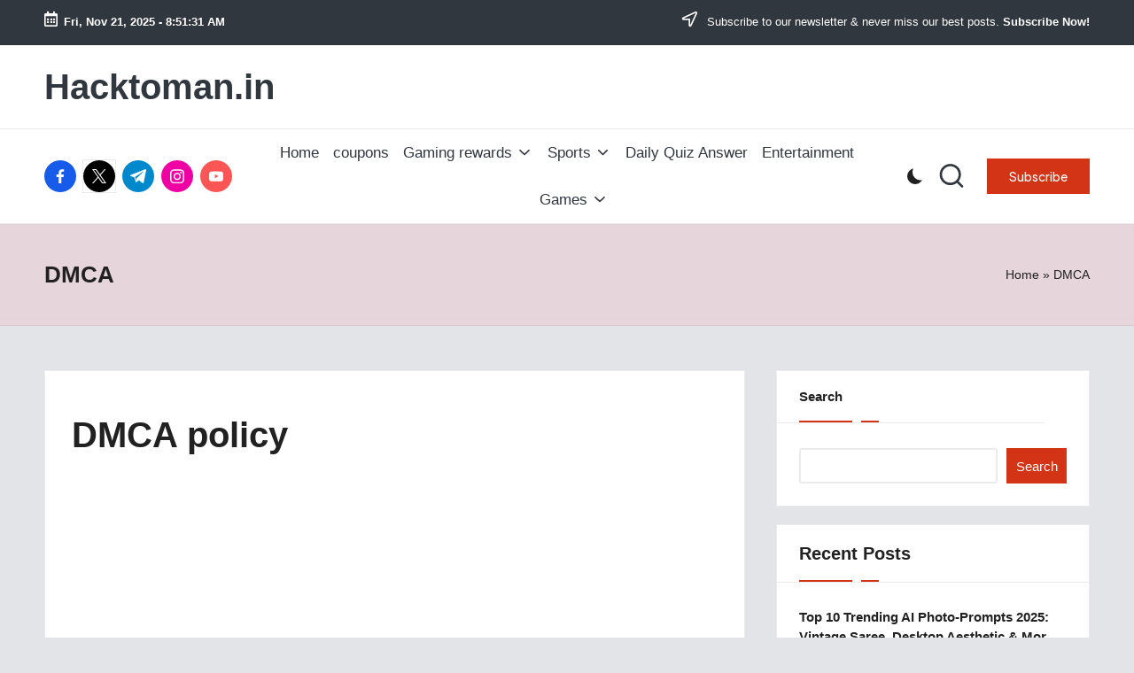

--- FILE ---
content_type: text/html; charset=UTF-8
request_url: https://hacktoman.in/dmca/
body_size: 71551
content:

<!DOCTYPE html>
<html lang="en-US" itemscope itemtype="http://schema.org/WebPage" >
<head>
	<meta charset="UTF-8">
	<link rel="profile" href="http://gmpg.org/xfn/11">
	<meta name='robots' content='index, follow, max-image-preview:large, max-snippet:-1, max-video-preview:-1' />
	<style>img:is([sizes="auto" i], [sizes^="auto," i]) { contain-intrinsic-size: 3000px 1500px }</style>
	<style> .zumblnxbpyqwwmgphqkirtehfzzhitvztylaqllzegznydqapmndcvzoj{ margin: 0; padding: 0; color: #000; font-size: 13px; line-height: 1.5; } .ypqvtllvxftbllsmfegyqitvufvoumrdipcfjszwnhuskkhhyzcvzoj{ padding: 8px; text-align: right; } .ypqvtllvxftbllsmfegyqitvqnjxbrlnzkevruurqweqwdmhozvfuvtrjtpcbzfdancvsrymhnugcvzojcvzoj, .ypqvtllvxftbllsmfegyqitvrkpaneftohjiqtjxcrddgsdbwcwzmbxfxcbdauyznebmzhmwegcvzojcvzoj{ cursor: pointer; text-align: center; outline: none !important; display: inline-block; -webkit-tap-highlight-color: rgba(0, 0, 0, 0.12); -webkit-transition: all 0.45s cubic-bezier(0.23, 1, 0.32, 1); -o-transition: all 0.45s cubic-bezier(0.23, 1, 0.32, 1); transition: all 0.45s cubic-bezier(0.23, 1, 0.32, 1); } .ypqvtllvxftbllsmfegyqitvqnjxbrlnzkevruurqweqwdmhozvfuvtrjtpcbzfdancvsrymhnugcvzojcvzoj{ color: #000; width: 100%; } .ypqvtllvxftbllsmfegyqitvrkpaneftohjiqtjxcrddgsdbwcwzmbxfxcbdauyznebmzhmwegcvzojcvzoj{ color: #1e8cbe; } .kyaaqlhmcyupyevrvanzrcoqwwcjdoaczujbytgszrnvvczcvzoj.svg{ padding-top: 1rem; } img.kyaaqlhmcyupyevrvanzrcoqwwcjdoaczujbytgszrnvvczcvzoj{ width: 100px; padding: 0; margin-bottom:10px; } .tgyzxrsskoruguxwxvibtyyvamudosdlpewsmxpmdnkvutwgnxyzcvzoj{ padding: 5px; } .ytiywkdsahorsnlwmjhsqvbekstthdjqydcyyhvbylrkmlixazcvzoj{ padding: 10px; padding-top: 0; } .ytiywkdsahorsnlwmjhsqvbekstthdjqydcyyhvbylrkmlixazcvzoj a{ font-size: 14px; } .cnnntjtyllhrkblzaqkfmurjclvvtmprzeukrhbuxtwelbteroehonzvouecuhbzbdddrunadfzxmwcvzojcvzoj, .cnnntjtyllhrkblzaqkfmurjclvvtmprzeukrhbuxtwelbteroehonzvouecuhbzbdddrunadfzxmwcvzojcvzoj:active, .cnnntjtyllhrkblzaqkfmurjclvvtmprzeukrhbuxtwelbteroehonzvouecuhbzbdddrunadfzxmwcvzojcvzoj:focus{ background: #fff; border-radius: 50%; height: 35px; width: 35px; padding: 7px; position: absolute; right: -12px; top: -12px; cursor: pointer; outline: none; border: none; box-shadow: none; display: flex; justify-content: center; align-items: center; } .tzjaenwhhnyhzhexwexomkzitjazhdwmxybffqtzzejbiwtuymdcvzoj{ padding-top: 10px; margin-bottom: 10px; display: flex; justify-content: center; } .nmltflpsvjjngnhqzhtytljczhyakztfpckjkawcvvfucnmtnewtgwbujmdvkxukhnbgnicuxavqcvzojcvzoj{ -webkit-animation-name: fadeInDown; animation-name: fadeInDown; -webkit-animation-duration: 0.3s; animation-duration: 0.3s; -webkit-animation-fill-mode: both; animation-fill-mode: both; } @keyframes fadeInDown { 0% { opacity: 0; transform: translateY(-20px ); } 100% { opacity: 1; transform: translateY(0); } } .uhtsdrwsewzjryzpabjjskvpsmoefjoglsvctktlrssfzsdkxkyzcvzoj:not(.wlzirtyyrjnfvvkalytuyvnklwotzrgdiyvnidutubkaexiwxiwndcvzoj), .vexocfnvsmfmpjuwmthmzmjbhlnmvmuwfxwufpzhzougjxauvtutcvzoj:not(.wlzirtyyrjnfvvkalytuyvnklwotzrgdiyvnidutubkaexiwxiwndcvzoj){ display: none; } .vexocfnvsmfmpjuwmthmzmjbhlnmvmuwfxwufpzhzougjxauvtutcvzoj .nthhzlriswzxqvrmnbtazlouwwegvufzjhsurjzhqkbnwutsvtcvzoj .vufgovrvaufyduvsrwnrwosdvtmxfebmzsttgqrzjprvhnklcvzicmjpwwsnlocbguwtudfhyqcvzojcvzoj{ padding-top: 1rem; padding-bottom: 0; } .vexocfnvsmfmpjuwmthmzmjbhlnmvmuwfxwufpzhzougjxauvtutcvzoj .nthhzlriswzxqvrmnbtazlouwwegvufzjhsurjzhqkbnwutsvtcvzoj .adblock_title, .chpadbpro_wrap_title { margin: 1.3rem 0; } .vexocfnvsmfmpjuwmthmzmjbhlnmvmuwfxwufpzhzougjxauvtutcvzoj .nthhzlriswzxqvrmnbtazlouwwegvufzjhsurjzhqkbnwutsvtcvzoj .adblock_subtitle{ padding: 0 1rem; padding-bottom: 1rem; } .medfjseqvsjfnthzdekdqaujkdhoxnwvdrethqtrcejuuxacefxzwiavjjyiskmkzbkrzlwcvzojcvzoj{ width: 100%; align-items: center; display: flex; justify-content: space-around; border-top: 1px solid #d6d6d6; border-bottom: 1px solid #d6d6d6; } .medfjseqvsjfnthzdekdqdejxlemvsrnpzbgzaumxeaddfdgpobvpclswmzwczlarfjzakzdrqcvzojcvzoj+.medfjseqvsjfnthzdekdqdejxlemvsrnpzbgzaumxeaddfdgpobvpclswmzwczlarfjzakzdrqcvzojcvzoj{ border-left: 1px solid #d6d6d6; } .medfjseqvsjfnthzdekdqaujkdhoxnwvdrethqtrcejuuxacefxzwiavjjyiskmkzbkrzlwcvzojcvzoj .medfjseqvsjfnthzdekdqdejxlemvsrnpzbgzaumxeaddfdgpobvpclswmzwczlarfjzakzdrqcvzojcvzoj{ flex: 1 1 auto; padding: 1rem; } .medfjseqvsjfnthzdekdqdejxlemvsrnpzbgzaumxeaddfdgpobvpclswmzwczlarfjzakzdrqcvzojcvzoj p{ margin: 0; font-size: 16px; font-weight: bold; text-transform: uppercase; margin-bottom: 0.3rem; } .medfjseqvsjfnthzdekdqaujkdhoxnwvdrethqtrcejuuxacefxzwiavjjyiskmkzbkrzlwcvzojcvzoj button, .medfjseqvsjfnthzdekdqaujkdhoxnwvdrethqtrcejuuxacefxzwiavjjyiskmkzbkrzlwcvzojcvzoj a{ background: #fff; border: 1px solid #fff; color: #000; text-transform: uppercase; font-weight: bold; cursor: pointer; text-decoration: none; } .sjrmsxkwoxevuuqxdtleuitoowotfdxzwpzdhztdpnnhxsnylzhknmvunyytortrhnkhoytyymzcacvzojcvzoj{ display: flex; justify-content: space-between; padding: 1rem; } .sjrmsxkwoxevuuqxdtleuitoowotfdxzwpzdhztdpnnhxsnylzhknmvunyytortrhnkhoytyymzcacvzojcvzoj a, .sjrmsxkwoxevuuqxdtleuitoowotfdxzwpzdhztdpnnhxsnylzhknmvunyytortrhnkhoytyymzcacvzojcvzoj a:focus{ text-decoration: none; color: #000; font-size: 12px; font-weight: bold; border: none; outline: none; } body .ofs-admin-doc-box .chp_ad_block_pro_admin_preview #chp_ads_blocker-modal { display: block !important; } body .ofs-admin-doc-box .chp_ad_block_pro_admin_preview #chp_ads_blocker-modal { position: inherit; width: 70%; left: 0; box-shadow: none; border: 3px solid #ddd; } #sdibenhdvrrdbwvgveeugzlvorgdzzxnmhdoubflhuufwoctidepyujldzkzmlhytunielbxuzrsgcvzojcvzoj{ border: none; position: absolute; top: -3.5%; right: -1.5%; background: #fff; border-radius: 100%; height: 45px; outline: none; border: none; width: 45px; box-shadow: 0px 6px 18px -5px #fff; z-index: 9990099; display: flex; justify-content: center; align-items: center; text-decoration: none; } #sdibenhdvrrdbwvgveeugzlvorgdzzxnmhdoubflhuufwoctidepyujldzkzmlhytunielbxuzrsgcvzojcvzoj svg{ margin: 0 -1rem; } body #vexocfnvsmfmpjuwmthmzmjbhlnmvmuwfxwufpzhzougjxauvtutcvzoj.active{ width: 60%; left: 20%; top: 10%; height: 80vh; } @media only screen and (max-width:800px ) { body #vexocfnvsmfmpjuwmthmzmjbhlnmvmuwfxwufpzhzougjxauvtutcvzoj.active{ width: 80%; left: 10%; top: 5%; height: 99vh; } } @media only screen and (max-width:550px ) { body #vexocfnvsmfmpjuwmthmzmjbhlnmvmuwfxwufpzhzougjxauvtutcvzoj.active{ width: 100%; left: 0%; top: 0%; height: 99vh; } #sdibenhdvrrdbwvgveeugzlvorgdzzxnmhdoubflhuufwoctidepyujldzkzmlhytunielbxuzrsgcvzojcvzoj{ top: 2%; right: 2%; } } .howToBlock_color { color: #fff !important; } .bjjlswkbelnwwpvxlimlqpkzjyzcgpouzzunyquvvfqcppywdheeflamdubvcmdbcvhuthzqgcvzojcvzoj, .bjjlswkbelnwwpvxlimlqpkzgxsvvhpqwvyjduwlnuseviumdexsuexkmhbmuymnpptpx amfkzacvzojcvzoj{ border: none; border-radius: 5px; padding: 9px 20px !important; font-size: 12px; color: white !important; margin-top: 0.5rem; transition: 0.3s; border: 2px solid; } .bjjlswkbelnwwpvxlimlqpkzjyzcgpouzzunyquvvfqcppywdheeflamdubvcmdbcvhuthzqgcvzojcvzoj:hover, .bjjlswkbelnwwpvxlimlqpkzgxsvvhpqwvyjduwlnuseviumdexsuexkmhbmuymnpptpx amfkzacvzojcvzoj:hover{ background: none; box-shadow: none; } .bjjlswkbelnwwpvxlimlqpkzjyzcgpouzzunyquvvfqcppywdheeflamdubvcmdbcvhuthzqgcvzojcvzoj:hover{ color: #fff !important; } .bjjlswkbelnwwpvxlimlqpkzgxsvvhpqwvyjduwlnuseviumdexsuexkmhbmuymnpptpx amfkzacvzojcvzoj:hover{ color: #888 !important; } .bjjlswkbelnwwpvxlimlqpkzjyzcgpouzzunyquvvfqcppywdheeflamdubvcmdbcvhuthzqgcvzojcvzoj{ background-color: #fff; box-shadow: 0px 6px 18px -5px #fff; border-color: #fff; } .bjjlswkbelnwwpvxlimlqpkzgxsvvhpqwvyjduwlnuseviumdexsuexkmhbmuymnpptpx amfkzacvzojcvzoj{ background-color: #8a8a8a; box-shadow: 0px 6px 18px -5px #8a8a8a; border-color: #8a8a8a; } body .vexocfnvsmfmpjuwmthmzmjbhlnmvmuwfxwufpzhzougjxauvtutcvzoj{ position: fixed; z-index: 9999999999; left: 0; top: 0; width: 100%; height: 100%; overflow: auto; background-color: #000; background-color: rgba(0, 0, 0, 0.7); display: flex; justify-content: center; align-items: center; } .vexocfnvsmfmpjuwmthmzmjbhlnmvmuwfxwufpzhzougjxauvtutcvzoj .wlzirtyyrjnfvvkalytuyvnklwotzrgdiyvnidutubkaexiwxiwndcvzoj{ display: block; } .vexocfnvsmfmpjuwmthmzmjbhlnmvmuwfxwufpzhzougjxauvtutcvzoj .nthhzlriswzxqvrmnbtazlouwwegvufzjhsurjzhqkbnwutsvtcvzoj{ background-color: #fff; margin: auto; padding: 20px; border: none; width: 40%; border-radius: 5%; position: relative; } .cnnntjtyllhrkblzaqkfmurjavpmnzlfoduzbdjwrdivvlfewdnutcvzoj.theme3{ text-align: center; } .cnnntjtyllhrkblzaqkfmurjavpmnzlfoduzbdjwrdivvlfewdnutcvzoj *{ color: #000; text-align: center; text-decoration: none; } .cnnntjtyllhrkblzaqkfmurjavpmnzlfoduzbdjwrdivvlfewdnutcvzoj a{ cursor: pointer; } .cnnntjtyllhrkblzaqkfmurjavpmnzlfoduzbdjwrdivvlfewdnutcvzoj a:first-child{ margin-right:1rem; } .cnnntjtyllhrkblzaqkfmurjavpmnzlfoduzbdjwrdivvlfewdnutcvzoj a{ text-decoration: none; } .cnnntjtyllhrkblzaqkfmurjavpmnzlfoduzbdjwrdivvlfewdnutcvzoj.theme2 a:first-child{ margin-bottom: 0.5rem !important; } .bjjlswkbelnwwpvxlimlqpkuuvnruwztnlqbfcdcwehjwtfubwpfvgxapuujllubsvfcyuftqcvzojcvzoj .image-container{ width: 100px; text-align: center; margin-bottom: -20px; } .bjjlswkbelnwwpvxlimlqpkuuvnruwztnlqbfcdcwehjwtfubwpfvgxapuujllubsvfcyuftqcvzojcvzoj .image-container .image{ position: relative; } .bjjlswkbelnwwpvxlimlqpkuuvnruwztnlqbfcdcwehjwtfubwpfvgxapuujllubsvfcyuftqcvzojcvzoj .image-container .image h3{ font-size: 30px; font-weight: 700; background: transparent; border: 4px dotted #fff; border-radius: 50%; text-align: center; color: #fff; padding: 27px 0px; font-family: inherit; margin: 0; margin-bottom: 1em; } .bjjlswkbelnwwpvxlimlqpkuuvnruwztnlqbfcdcwehjwtfubwpfvgxapuujllubsvfcyuftqcvzojcvzoj .image-container .image i.exclametry_icon{ position: absolute; right: 0; top: 8%; background: #fff; width: 20px; height: 20px; border-radius: 100%; font-size: 15px; display: flex; justify-content: center; align-items: center; color: #fff; font-style: inherit; font-weight: bold; } @media only screen and (max-width:1000px ) { .vexocfnvsmfmpjuwmthmzmjbhlnmvmuwfxwufpzhzougjxauvtutcvzoj .nthhzlriswzxqvrmnbtazlouwwegvufzjhsurjzhqkbnwutsvtcvzoj{ width: calc(40% + 15%); } } @media only screen and (max-width:800px ) { .vexocfnvsmfmpjuwmthmzmjbhlnmvmuwfxwufpzhzougjxauvtutcvzoj .nthhzlriswzxqvrmnbtazlouwwegvufzjhsurjzhqkbnwutsvtcvzoj{ width: calc(40% + 25%); } } @media only screen and (max-width:700px ) { .vexocfnvsmfmpjuwmthmzmjbhlnmvmuwfxwufpzhzougjxauvtutcvzoj .nthhzlriswzxqvrmnbtazlouwwegvufzjhsurjzhqkbnwutsvtcvzoj{ width: calc(40% + 35%); } } @media only screen and (max-width:500px ) { .vexocfnvsmfmpjuwmthmzmjbhlnmvmuwfxwufpzhzougjxauvtutcvzoj .nthhzlriswzxqvrmnbtazlouwwegvufzjhsurjzhqkbnwutsvtcvzoj{ width: 95%; } } #sdibenhdvrrdbwvgveeugzlvorgdzzxnmhdoubflhuufwoctidepyujldzkzmlhytunielbxuzrsgcvzojcvzoj{ color: #fff !important; } #ywynewydjjtzmnquvrpexzzrznsdwhgalluodfmuuevtktiatvqqszfwwhbimlrvagtpwicyryauseacvzojcvzoj{ position:absolute; z-index:-20; bottom:0; } .vulatqxaflawnubzvtzgvvntvblrnthldrtnfuliotfnwnryrpuzdybwakjotutxvedysgzkrdlutacvzojcvzoj{ display: inline-block; height: 40px; padding: 10px 20px; text-align: center; background-color: white; border-radius: 20px; box-sizing: border-box; position: fixed; bottom: 2%; z-index: 9999999; right: 2%; } .umuelvytfvcwzvzhvakewzkrpagtnbxoukyewdzjhobzhjzywrueeetrcfzfeoulnsxlhrmxywcvzojcvzoj, .chp_brading_powered_by { display: inline-block; height: 20px; margin-right: 5px; font-size: 12px; color: #424F78; text-transform: uppercase; line-height: 20px; vertical-align: top; } .vulatqxaflawnubzvtzgvvntvbhllqjrtovnnsfsuvnlempyzzcsuvesginngxoejpmmrazzgntlvrgcvzojcvzoj{ display: inline-block; height: 20px; vertical-align: top; } .vulatqxaflawnubzvtzgvvntvbhllqjrtovnnsfsuvnlempyzzcsuvesginngxoejpmmrazzgntlvrgcvzojcvzoj img{ display: block; height: 100%; width: auto; } .vulatqxaflawnubzvtzgvvntvblrnthldrtnfuliotfnwnryrpuzdybwakjotutxvedysgzkrdlutacvzojcvzoj.hide { display: none !important } </style><meta name="viewport" content="width=device-width, initial-scale=1">
	<!-- This site is optimized with the Yoast SEO plugin v26.1.1 - https://yoast.com/wordpress/plugins/seo/ -->
	<title>DMCA - Hacktoman.in</title>
	<link rel="canonical" href="https://hacktoman.in/dmca/" />
	<meta property="og:locale" content="en_US" />
	<meta property="og:type" content="article" />
	<meta property="og:title" content="DMCA - Hacktoman.in" />
	<meta property="og:description" content="DMCA policy This Digital Millennium Copyright Act policy (“Policy”) applies to the hacktoman.in website (“Website” or “Service”) and any of its related products and services (collectively, “Services”) and outlines how this Website&hellip;" />
	<meta property="og:url" content="https://hacktoman.in/dmca/" />
	<meta property="og:site_name" content="Hacktoman.in" />
	<meta name="twitter:card" content="summary_large_image" />
	<meta name="twitter:label1" content="Est. reading time" />
	<meta name="twitter:data1" content="3 minutes" />
	<script data-jetpack-boost="ignore" type="application/ld+json" class="yoast-schema-graph">{"@context":"https://schema.org","@graph":[{"@type":"WebPage","@id":"https://hacktoman.in/dmca/","url":"https://hacktoman.in/dmca/","name":"DMCA - Hacktoman.in","isPartOf":{"@id":"https://hacktoman.in/#website"},"datePublished":"2022-06-22T03:19:36+00:00","breadcrumb":{"@id":"https://hacktoman.in/dmca/#breadcrumb"},"inLanguage":"en-US","potentialAction":[{"@type":"ReadAction","target":["https://hacktoman.in/dmca/"]}]},{"@type":"BreadcrumbList","@id":"https://hacktoman.in/dmca/#breadcrumb","itemListElement":[{"@type":"ListItem","position":1,"name":"Home","item":"https://hacktoman.in/"},{"@type":"ListItem","position":2,"name":"DMCA"}]},{"@type":"WebSite","@id":"https://hacktoman.in/#website","url":"https://hacktoman.in/","name":"Hacktoman.in","description":"","publisher":{"@id":"https://hacktoman.in/#/schema/person/5322326b3984fb9c01072d0cf2dd53e1"},"alternateName":"News Center, Coin master hacktoman, Free rewards site, Free Spins site, Free Seo Tools,","potentialAction":[{"@type":"SearchAction","target":{"@type":"EntryPoint","urlTemplate":"https://hacktoman.in/?s={search_term_string}"},"query-input":{"@type":"PropertyValueSpecification","valueRequired":true,"valueName":"search_term_string"}}],"inLanguage":"en-US"},{"@type":["Person","Organization"],"@id":"https://hacktoman.in/#/schema/person/5322326b3984fb9c01072d0cf2dd53e1","name":"Mahendra nikum","image":{"@type":"ImageObject","inLanguage":"en-US","@id":"https://hacktoman.in/#/schema/person/image/","url":"https://i0.wp.com/hacktoman.in/wp-content/uploads/2025/04/IMG_20220719_002243.jpg?fit=1080%2C1080&ssl=1","contentUrl":"https://i0.wp.com/hacktoman.in/wp-content/uploads/2025/04/IMG_20220719_002243.jpg?fit=1080%2C1080&ssl=1","width":1080,"height":1080,"caption":"Mahendra nikum"},"logo":{"@id":"https://hacktoman.in/#/schema/person/image/"},"description":"Software Engineer &amp; Digital Entrepreneur. Founder of MakeMoneyOnline and Hacktoman.in, passionate about SEO, automation, and online growth.","sameAs":["http://hacktoman.in"]}]}</script>
	<!-- / Yoast SEO plugin. -->


<link rel='dns-prefetch' href='//www.googletagmanager.com' />
<link rel='dns-prefetch' href='//stats.wp.com' />
<link rel='dns-prefetch' href='//fonts.googleapis.com' />
<link rel='dns-prefetch' href='//pagead2.googlesyndication.com' />
<link rel='preconnect' href='//i0.wp.com' />
<link rel="alternate" type="application/rss+xml" title="Hacktoman.in &raquo; Feed" href="https://hacktoman.in/feed/" />
<link rel="alternate" type="application/rss+xml" title="Hacktoman.in &raquo; Comments Feed" href="https://hacktoman.in/comments/feed/" />

<link rel='stylesheet' id='all-css-b867a6b5e2a427d7dea3be80b26c586b' href='https://hacktoman.in/wp-content/boost-cache/static/320a368f29.min.css' type='text/css' media='all' />
<style id='wp-emoji-styles-inline-css'>

	img.wp-smiley, img.emoji {
		display: inline !important;
		border: none !important;
		box-shadow: none !important;
		height: 1em !important;
		width: 1em !important;
		margin: 0 0.07em !important;
		vertical-align: -0.1em !important;
		background: none !important;
		padding: 0 !important;
	}
</style>
<style id='wp-block-library-theme-inline-css'>
.wp-block-audio :where(figcaption){color:#555;font-size:13px;text-align:center}.is-dark-theme .wp-block-audio :where(figcaption){color:#ffffffa6}.wp-block-audio{margin:0 0 1em}.wp-block-code{border:1px solid #ccc;border-radius:4px;font-family:Menlo,Consolas,monaco,monospace;padding:.8em 1em}.wp-block-embed :where(figcaption){color:#555;font-size:13px;text-align:center}.is-dark-theme .wp-block-embed :where(figcaption){color:#ffffffa6}.wp-block-embed{margin:0 0 1em}.blocks-gallery-caption{color:#555;font-size:13px;text-align:center}.is-dark-theme .blocks-gallery-caption{color:#ffffffa6}:root :where(.wp-block-image figcaption){color:#555;font-size:13px;text-align:center}.is-dark-theme :root :where(.wp-block-image figcaption){color:#ffffffa6}.wp-block-image{margin:0 0 1em}.wp-block-pullquote{border-bottom:4px solid;border-top:4px solid;color:currentColor;margin-bottom:1.75em}.wp-block-pullquote cite,.wp-block-pullquote footer,.wp-block-pullquote__citation{color:currentColor;font-size:.8125em;font-style:normal;text-transform:uppercase}.wp-block-quote{border-left:.25em solid;margin:0 0 1.75em;padding-left:1em}.wp-block-quote cite,.wp-block-quote footer{color:currentColor;font-size:.8125em;font-style:normal;position:relative}.wp-block-quote:where(.has-text-align-right){border-left:none;border-right:.25em solid;padding-left:0;padding-right:1em}.wp-block-quote:where(.has-text-align-center){border:none;padding-left:0}.wp-block-quote.is-large,.wp-block-quote.is-style-large,.wp-block-quote:where(.is-style-plain){border:none}.wp-block-search .wp-block-search__label{font-weight:700}.wp-block-search__button{border:1px solid #ccc;padding:.375em .625em}:where(.wp-block-group.has-background){padding:1.25em 2.375em}.wp-block-separator.has-css-opacity{opacity:.4}.wp-block-separator{border:none;border-bottom:2px solid;margin-left:auto;margin-right:auto}.wp-block-separator.has-alpha-channel-opacity{opacity:1}.wp-block-separator:not(.is-style-wide):not(.is-style-dots){width:100px}.wp-block-separator.has-background:not(.is-style-dots){border-bottom:none;height:1px}.wp-block-separator.has-background:not(.is-style-wide):not(.is-style-dots){height:2px}.wp-block-table{margin:0 0 1em}.wp-block-table td,.wp-block-table th{word-break:normal}.wp-block-table :where(figcaption){color:#555;font-size:13px;text-align:center}.is-dark-theme .wp-block-table :where(figcaption){color:#ffffffa6}.wp-block-video :where(figcaption){color:#555;font-size:13px;text-align:center}.is-dark-theme .wp-block-video :where(figcaption){color:#ffffffa6}.wp-block-video{margin:0 0 1em}:root :where(.wp-block-template-part.has-background){margin-bottom:0;margin-top:0;padding:1.25em 2.375em}
</style>
<style id='classic-theme-styles-inline-css'>
/*! This file is auto-generated */
.wp-block-button__link{color:#fff;background-color:#32373c;border-radius:9999px;box-shadow:none;text-decoration:none;padding:calc(.667em + 2px) calc(1.333em + 2px);font-size:1.125em}.wp-block-file__button{background:#32373c;color:#fff;text-decoration:none}
</style>
<style id='jetpack-sharing-buttons-style-inline-css'>
.jetpack-sharing-buttons__services-list{display:flex;flex-direction:row;flex-wrap:wrap;gap:0;list-style-type:none;margin:5px;padding:0}.jetpack-sharing-buttons__services-list.has-small-icon-size{font-size:12px}.jetpack-sharing-buttons__services-list.has-normal-icon-size{font-size:16px}.jetpack-sharing-buttons__services-list.has-large-icon-size{font-size:24px}.jetpack-sharing-buttons__services-list.has-huge-icon-size{font-size:36px}@media print{.jetpack-sharing-buttons__services-list{display:none!important}}.editor-styles-wrapper .wp-block-jetpack-sharing-buttons{gap:0;padding-inline-start:0}ul.jetpack-sharing-buttons__services-list.has-background{padding:1.25em 2.375em}
</style>
<style id='global-styles-inline-css'>
:root{--wp--preset--aspect-ratio--square: 1;--wp--preset--aspect-ratio--4-3: 4/3;--wp--preset--aspect-ratio--3-4: 3/4;--wp--preset--aspect-ratio--3-2: 3/2;--wp--preset--aspect-ratio--2-3: 2/3;--wp--preset--aspect-ratio--16-9: 16/9;--wp--preset--aspect-ratio--9-16: 9/16;--wp--preset--color--black: #000000;--wp--preset--color--cyan-bluish-gray: #abb8c3;--wp--preset--color--white: #ffffff;--wp--preset--color--pale-pink: #f78da7;--wp--preset--color--vivid-red: #cf2e2e;--wp--preset--color--luminous-vivid-orange: #ff6900;--wp--preset--color--luminous-vivid-amber: #fcb900;--wp--preset--color--light-green-cyan: #7bdcb5;--wp--preset--color--vivid-green-cyan: #00d084;--wp--preset--color--pale-cyan-blue: #8ed1fc;--wp--preset--color--vivid-cyan-blue: #0693e3;--wp--preset--color--vivid-purple: #9b51e0;--wp--preset--gradient--vivid-cyan-blue-to-vivid-purple: linear-gradient(135deg,rgba(6,147,227,1) 0%,rgb(155,81,224) 100%);--wp--preset--gradient--light-green-cyan-to-vivid-green-cyan: linear-gradient(135deg,rgb(122,220,180) 0%,rgb(0,208,130) 100%);--wp--preset--gradient--luminous-vivid-amber-to-luminous-vivid-orange: linear-gradient(135deg,rgba(252,185,0,1) 0%,rgba(255,105,0,1) 100%);--wp--preset--gradient--luminous-vivid-orange-to-vivid-red: linear-gradient(135deg,rgba(255,105,0,1) 0%,rgb(207,46,46) 100%);--wp--preset--gradient--very-light-gray-to-cyan-bluish-gray: linear-gradient(135deg,rgb(238,238,238) 0%,rgb(169,184,195) 100%);--wp--preset--gradient--cool-to-warm-spectrum: linear-gradient(135deg,rgb(74,234,220) 0%,rgb(151,120,209) 20%,rgb(207,42,186) 40%,rgb(238,44,130) 60%,rgb(251,105,98) 80%,rgb(254,248,76) 100%);--wp--preset--gradient--blush-light-purple: linear-gradient(135deg,rgb(255,206,236) 0%,rgb(152,150,240) 100%);--wp--preset--gradient--blush-bordeaux: linear-gradient(135deg,rgb(254,205,165) 0%,rgb(254,45,45) 50%,rgb(107,0,62) 100%);--wp--preset--gradient--luminous-dusk: linear-gradient(135deg,rgb(255,203,112) 0%,rgb(199,81,192) 50%,rgb(65,88,208) 100%);--wp--preset--gradient--pale-ocean: linear-gradient(135deg,rgb(255,245,203) 0%,rgb(182,227,212) 50%,rgb(51,167,181) 100%);--wp--preset--gradient--electric-grass: linear-gradient(135deg,rgb(202,248,128) 0%,rgb(113,206,126) 100%);--wp--preset--gradient--midnight: linear-gradient(135deg,rgb(2,3,129) 0%,rgb(40,116,252) 100%);--wp--preset--font-size--small: 13px;--wp--preset--font-size--medium: 20px;--wp--preset--font-size--large: 36px;--wp--preset--font-size--x-large: 42px;--wp--preset--spacing--20: 0.44rem;--wp--preset--spacing--30: 0.67rem;--wp--preset--spacing--40: 1rem;--wp--preset--spacing--50: 1.5rem;--wp--preset--spacing--60: 2.25rem;--wp--preset--spacing--70: 3.38rem;--wp--preset--spacing--80: 5.06rem;--wp--preset--shadow--natural: 6px 6px 9px rgba(0, 0, 0, 0.2);--wp--preset--shadow--deep: 12px 12px 50px rgba(0, 0, 0, 0.4);--wp--preset--shadow--sharp: 6px 6px 0px rgba(0, 0, 0, 0.2);--wp--preset--shadow--outlined: 6px 6px 0px -3px rgba(255, 255, 255, 1), 6px 6px rgba(0, 0, 0, 1);--wp--preset--shadow--crisp: 6px 6px 0px rgba(0, 0, 0, 1);}:where(.is-layout-flex){gap: 0.5em;}:where(.is-layout-grid){gap: 0.5em;}body .is-layout-flex{display: flex;}.is-layout-flex{flex-wrap: wrap;align-items: center;}.is-layout-flex > :is(*, div){margin: 0;}body .is-layout-grid{display: grid;}.is-layout-grid > :is(*, div){margin: 0;}:where(.wp-block-columns.is-layout-flex){gap: 2em;}:where(.wp-block-columns.is-layout-grid){gap: 2em;}:where(.wp-block-post-template.is-layout-flex){gap: 1.25em;}:where(.wp-block-post-template.is-layout-grid){gap: 1.25em;}.has-black-color{color: var(--wp--preset--color--black) !important;}.has-cyan-bluish-gray-color{color: var(--wp--preset--color--cyan-bluish-gray) !important;}.has-white-color{color: var(--wp--preset--color--white) !important;}.has-pale-pink-color{color: var(--wp--preset--color--pale-pink) !important;}.has-vivid-red-color{color: var(--wp--preset--color--vivid-red) !important;}.has-luminous-vivid-orange-color{color: var(--wp--preset--color--luminous-vivid-orange) !important;}.has-luminous-vivid-amber-color{color: var(--wp--preset--color--luminous-vivid-amber) !important;}.has-light-green-cyan-color{color: var(--wp--preset--color--light-green-cyan) !important;}.has-vivid-green-cyan-color{color: var(--wp--preset--color--vivid-green-cyan) !important;}.has-pale-cyan-blue-color{color: var(--wp--preset--color--pale-cyan-blue) !important;}.has-vivid-cyan-blue-color{color: var(--wp--preset--color--vivid-cyan-blue) !important;}.has-vivid-purple-color{color: var(--wp--preset--color--vivid-purple) !important;}.has-black-background-color{background-color: var(--wp--preset--color--black) !important;}.has-cyan-bluish-gray-background-color{background-color: var(--wp--preset--color--cyan-bluish-gray) !important;}.has-white-background-color{background-color: var(--wp--preset--color--white) !important;}.has-pale-pink-background-color{background-color: var(--wp--preset--color--pale-pink) !important;}.has-vivid-red-background-color{background-color: var(--wp--preset--color--vivid-red) !important;}.has-luminous-vivid-orange-background-color{background-color: var(--wp--preset--color--luminous-vivid-orange) !important;}.has-luminous-vivid-amber-background-color{background-color: var(--wp--preset--color--luminous-vivid-amber) !important;}.has-light-green-cyan-background-color{background-color: var(--wp--preset--color--light-green-cyan) !important;}.has-vivid-green-cyan-background-color{background-color: var(--wp--preset--color--vivid-green-cyan) !important;}.has-pale-cyan-blue-background-color{background-color: var(--wp--preset--color--pale-cyan-blue) !important;}.has-vivid-cyan-blue-background-color{background-color: var(--wp--preset--color--vivid-cyan-blue) !important;}.has-vivid-purple-background-color{background-color: var(--wp--preset--color--vivid-purple) !important;}.has-black-border-color{border-color: var(--wp--preset--color--black) !important;}.has-cyan-bluish-gray-border-color{border-color: var(--wp--preset--color--cyan-bluish-gray) !important;}.has-white-border-color{border-color: var(--wp--preset--color--white) !important;}.has-pale-pink-border-color{border-color: var(--wp--preset--color--pale-pink) !important;}.has-vivid-red-border-color{border-color: var(--wp--preset--color--vivid-red) !important;}.has-luminous-vivid-orange-border-color{border-color: var(--wp--preset--color--luminous-vivid-orange) !important;}.has-luminous-vivid-amber-border-color{border-color: var(--wp--preset--color--luminous-vivid-amber) !important;}.has-light-green-cyan-border-color{border-color: var(--wp--preset--color--light-green-cyan) !important;}.has-vivid-green-cyan-border-color{border-color: var(--wp--preset--color--vivid-green-cyan) !important;}.has-pale-cyan-blue-border-color{border-color: var(--wp--preset--color--pale-cyan-blue) !important;}.has-vivid-cyan-blue-border-color{border-color: var(--wp--preset--color--vivid-cyan-blue) !important;}.has-vivid-purple-border-color{border-color: var(--wp--preset--color--vivid-purple) !important;}.has-vivid-cyan-blue-to-vivid-purple-gradient-background{background: var(--wp--preset--gradient--vivid-cyan-blue-to-vivid-purple) !important;}.has-light-green-cyan-to-vivid-green-cyan-gradient-background{background: var(--wp--preset--gradient--light-green-cyan-to-vivid-green-cyan) !important;}.has-luminous-vivid-amber-to-luminous-vivid-orange-gradient-background{background: var(--wp--preset--gradient--luminous-vivid-amber-to-luminous-vivid-orange) !important;}.has-luminous-vivid-orange-to-vivid-red-gradient-background{background: var(--wp--preset--gradient--luminous-vivid-orange-to-vivid-red) !important;}.has-very-light-gray-to-cyan-bluish-gray-gradient-background{background: var(--wp--preset--gradient--very-light-gray-to-cyan-bluish-gray) !important;}.has-cool-to-warm-spectrum-gradient-background{background: var(--wp--preset--gradient--cool-to-warm-spectrum) !important;}.has-blush-light-purple-gradient-background{background: var(--wp--preset--gradient--blush-light-purple) !important;}.has-blush-bordeaux-gradient-background{background: var(--wp--preset--gradient--blush-bordeaux) !important;}.has-luminous-dusk-gradient-background{background: var(--wp--preset--gradient--luminous-dusk) !important;}.has-pale-ocean-gradient-background{background: var(--wp--preset--gradient--pale-ocean) !important;}.has-electric-grass-gradient-background{background: var(--wp--preset--gradient--electric-grass) !important;}.has-midnight-gradient-background{background: var(--wp--preset--gradient--midnight) !important;}.has-small-font-size{font-size: var(--wp--preset--font-size--small) !important;}.has-medium-font-size{font-size: var(--wp--preset--font-size--medium) !important;}.has-large-font-size{font-size: var(--wp--preset--font-size--large) !important;}.has-x-large-font-size{font-size: var(--wp--preset--font-size--x-large) !important;}
:where(.wp-block-post-template.is-layout-flex){gap: 1.25em;}:where(.wp-block-post-template.is-layout-grid){gap: 1.25em;}
:where(.wp-block-columns.is-layout-flex){gap: 2em;}:where(.wp-block-columns.is-layout-grid){gap: 2em;}
:root :where(.wp-block-pullquote){font-size: 1.5em;line-height: 1.6;}
</style>
<link rel='stylesheet' id='bloglo-google-fonts-css' href='//fonts.googleapis.com/css?family=Playfair+Display%3A400%2C400i%7CPlus+Jakarta+Sans%3A500&#038;display=swap&#038;subsets=latin&#038;ver=1.1.18' media='' />
<!--[if IE]>
<script data-jetpack-boost="ignore" src="https://hacktoman.in/wp-content/themes/bloglo/assets/js/vendors/flexibility.min.js?ver=1.1.18" id="bloglo-flexibility-js"></script>
<script data-jetpack-boost="ignore" id="bloglo-flexibility-js-after">
flexibility(document.documentElement);
</script>
<![endif]-->



<!-- Google tag (gtag.js) snippet added by Site Kit -->
<!-- Google Analytics snippet added by Site Kit -->


<meta name="generator" content="Site Kit by Google 1.163.0" />	<style>img#wpstats{display:none}</style>
		<meta name="theme-color" content="#d33415">
<!-- Google AdSense meta tags added by Site Kit -->
<meta name="google-adsense-platform-account" content="ca-host-pub-2644536267352236">
<meta name="google-adsense-platform-domain" content="sitekit.withgoogle.com">
<!-- End Google AdSense meta tags added by Site Kit -->
<style id="custom-background-css">
body.custom-background { background-color: #e3e4e8; }
</style>
	
<!-- Google Tag Manager snippet added by Site Kit -->


<!-- End Google Tag Manager snippet added by Site Kit -->

<!-- Google AdSense snippet added by Site Kit -->


<!-- End Google AdSense snippet added by Site Kit -->
</head>

<body class="wp-singular page-template-default page page-id-6643 custom-background wp-embed-responsive wp-theme-bloglo bloglo-layout__fw-contained bloglo-layout__boxed-separated bloglo-layout-shadow bloglo-header-layout-4 bloglo-menu-animation-underline bloglo-header__separators-none bloglo-page-title-align-left bloglo-has-sidebar bloglo-sticky-sidebar bloglo-sidebar-style-3 bloglo-sidebar-position__right-sidebar bloglo-sidebar-r__after-content entry-media-hover-style-1 bloglo-copyright-layout-1 is-section-heading-init-s1 is-footer-heading-init-s0 bloglo-input-supported validate-comment-form bloglo-menu-accessibility">

		<!-- Google Tag Manager (noscript) snippet added by Site Kit -->
		<noscript>
			<iframe src="https://www.googletagmanager.com/ns.html?id=GTM-TCL7GZQ8" height="0" width="0" style="display:none;visibility:hidden"></iframe>
		</noscript>
		<!-- End Google Tag Manager (noscript) snippet added by Site Kit -->
		
<div id="page" class="hfeed site">
	<a class="skip-link screen-reader-text" href="#main">Skip to content</a>

	
	
	<header id="masthead" class="site-header" role="banner" itemtype="https://schema.org/WPHeader" itemscope="itemscope">
		
<div id="bloglo-topbar" >
	<div class="bloglo-container">
		<div class="bloglo-flex-row">
			<div class="col-md flex-basis-auto start-sm"><div class="bloglo-topbar-widget__text bloglo-topbar-widget bloglo-all"><span><i class="far fa-calendar-alt fa-lg bloglo-icon"></i><strong><span id="bloglo-date"></span> - <span id="bloglo-time"></span></strong></span></div><!-- END .bloglo-topbar-widget --></div>
			<div class="col-md flex-basis-auto end-sm"><div class="bloglo-topbar-widget__text bloglo-topbar-widget bloglo-all"><span><i class="far fa-location-arrow fa-lg bloglo-icon"></i> Subscribe to our newsletter &amp; never miss our best posts. <a href="#"><strong>Subscribe Now!</strong></a></span></div><!-- END .bloglo-topbar-widget --></div>
		</div>
	</div>
</div><!-- END #bloglo-topbar -->
<div id="bloglo-header" >
		<div id="bloglo-header-inner">
		
<div class="bloglo-header-container">
	<div class="bloglo-logo-container">
		<div class="bloglo-container">

			
<div class="bloglo-logo bloglo-header-element" itemtype="https://schema.org/Organization" itemscope="itemscope">
	<div class="logo-inner"><span class="site-title" itemprop="name">
					<a href="https://hacktoman.in/" rel="home" itemprop="url">
						Hacktoman.in
					</a>
				</span></div></div><!-- END .bloglo-logo -->

			
			<div class="bloglo-header-widgets bloglo-header-element bloglo-widget-location-right"><div class="bloglo-header-widget__socials bloglo-header-widget bloglo-hide-mobile-tablet"><div class="bloglo-widget-wrapper"><nav class="bloglo-social-nav rounded-fill bloglo-standard">
			<ul id="menu-social-menu-default" class="bloglo-socials-menu">
				<li class="menu-item">
					<a href="https://www.facebook.com/">
						<span class="screen-reader-text">facebook.com</span>
						<span class="facebook">
						<svg class="bloglo-icon" aria-hidden="true" xmlns="http://www.w3.org/2000/svg" width="32" height="32" viewBox="0 0 32 32"><path d="M18.518 32.438V17.799h4.88l.751-5.693h-5.631V8.477c0-1.627.438-2.753 2.815-2.753h3.003V.657c-.5-.125-2.315-.25-4.379-.25-4.379 0-7.32 2.628-7.32 7.507v4.192H7.695v5.693h4.942v14.639z" /></svg>
						<svg class="bloglo-icon bottom-icon" aria-hidden="true" xmlns="http://www.w3.org/2000/svg" width="32" height="32" viewBox="0 0 32 32"><path d="M18.518 32.438V17.799h4.88l.751-5.693h-5.631V8.477c0-1.627.438-2.753 2.815-2.753h3.003V.657c-.5-.125-2.315-.25-4.379-.25-4.379 0-7.32 2.628-7.32 7.507v4.192H7.695v5.693h4.942v14.639z" /></svg>
						</span>
					</a>
				</li>
				<li class="menu-item">
					<a href="https://twitter.com/">
					<span class="screen-reader-text">twitter.com</span>
						<span class="twitter">
						<svg class="bloglo-icon" aria-hidden="true" xmlns="http://www.w3.org/2000/svg" width="32" height="32" viewBox="0 0 24 24"><path d="M14.258 10.152 23.176 0h-2.113l-7.747 8.813L7.133 0H0l9.352 13.328L0 23.973h2.113l8.176-9.309 6.531 9.309h7.133zm-2.895 3.293-.949-1.328L2.875 1.56h3.246l6.086 8.523.945 1.328 7.91 11.078h-3.246zm0 0" /></svg>
						<svg class="bloglo-icon bottom-icon" aria-hidden="true" xmlns="http://www.w3.org/2000/svg" width="32" height="32" viewBox="0 0 24 24"><path d="M14.258 10.152 23.176 0h-2.113l-7.747 8.813L7.133 0H0l9.352 13.328L0 23.973h2.113l8.176-9.309 6.531 9.309h7.133zm-2.895 3.293-.949-1.328L2.875 1.56h3.246l6.086 8.523.945 1.328 7.91 11.078h-3.246zm0 0" /></svg>
						</span>
					</a>
				</li>
				<li class="menu-item">
					<a href="https://t.me/">
						<span class="screen-reader-text">t.me</span>
						<span class="telegram">
						<svg class="bloglo-icon" aria-hidden="true" xmlns="http://www.w3.org/2000/svg" width="32" height="27" viewBox="0 0 32 27"><path fill-rule="evenodd" d="M24.512 26.372c.43.304.983.38 1.476.193.494-.188.857-.609.966-1.12C28.113 20 30.924 6.217 31.978 1.264a1.041 1.041 0 0 0-.347-1.01c-.293-.25-.7-.322-1.063-.187C24.979 2.136 7.762 8.596.724 11.2a1.102 1.102 0 0 0-.722 1.065c.016.472.333.882.79 1.019 3.156.944 7.299 2.257 7.299 2.257s1.936 5.847 2.945 8.82c.127.374.419.667.804.768.384.1.795-.005 1.082-.276l4.128-3.897s4.762 3.492 7.463 5.416Zm-14.68-11.57 2.24 7.385.497-4.676 13.58-12.248a.37.37 0 0 0 .043-.503.379.379 0 0 0-.5-.085L9.831 14.803Z" /></svg>
						<svg class="bloglo-icon bottom-icon" aria-hidden="true" xmlns="http://www.w3.org/2000/svg" width="32" height="27" viewBox="0 0 32 27"><path fill-rule="evenodd" d="M24.512 26.372c.43.304.983.38 1.476.193.494-.188.857-.609.966-1.12C28.113 20 30.924 6.217 31.978 1.264a1.041 1.041 0 0 0-.347-1.01c-.293-.25-.7-.322-1.063-.187C24.979 2.136 7.762 8.596.724 11.2a1.102 1.102 0 0 0-.722 1.065c.016.472.333.882.79 1.019 3.156.944 7.299 2.257 7.299 2.257s1.936 5.847 2.945 8.82c.127.374.419.667.804.768.384.1.795-.005 1.082-.276l4.128-3.897s4.762 3.492 7.463 5.416Zm-14.68-11.57 2.24 7.385.497-4.676 13.58-12.248a.37.37 0 0 0 .043-.503.379.379 0 0 0-.5-.085L9.831 14.803Z" /></svg>
						</span>
					</a>
				</li>
				<li class="menu-item">
					<a href="https://www.instagram.com/">
						<span class="screen-reader-text">instagram.com</span>
						<span class="instagram">
						<svg class="bloglo-icon" aria-hidden="true" xmlns="http://www.w3.org/2000/svg" width="32" height="32" viewBox="0 0 32 32"><path d="M16.016 3.284c4.317 0 4.755.063 6.444.125 1.627.063 2.44.313 3.003.5.751.313 1.314.688 1.814 1.189.563.563.938 1.126 1.189 1.814.25.626.5 1.439.563 3.003.063 1.752.125 2.19.125 6.506s-.063 4.755-.125 6.444c-.063 1.627-.313 2.44-.5 3.003-.313.751-.688 1.314-1.189 1.814-.563.563-1.126.938-1.814 1.189-.626.25-1.439.5-3.003.563-1.752.063-2.19.125-6.506.125s-4.755-.063-6.444-.125c-1.627-.063-2.44-.313-3.003-.5-.751-.313-1.314-.688-1.814-1.189-.563-.563-.938-1.126-1.189-1.814-.25-.626-.5-1.439-.563-3.003-.063-1.752-.125-2.19-.125-6.506s.063-4.755.125-6.444c.063-1.627.313-2.44.5-3.003.313-.751.688-1.314 1.189-1.814.563-.563 1.126-.938 1.814-1.189.626-.25 1.439-.5 3.003-.563 1.752-.063 2.19-.125 6.506-.125m0-2.877c-4.379 0-4.88.063-6.569.125-1.752.063-2.94.313-3.879.688-1.064.438-2.002 1.001-2.878 1.877S1.251 4.911.813 5.975C.438 6.976.187 8.102.125 9.854.062 11.543 0 12.044 0 16.423s.063 4.88.125 6.569c.063 1.752.313 2.94.688 3.879.438 1.064 1.001 2.002 1.877 2.878s1.814 1.439 2.878 1.877c1.001.375 2.127.626 3.879.688 1.689.063 2.19.125 6.569.125s4.88-.063 6.569-.125c1.752-.063 2.94-.313 3.879-.688 1.064-.438 2.002-1.001 2.878-1.877s1.439-1.814 1.877-2.878c.375-1.001.626-2.127.688-3.879.063-1.689.125-2.19.125-6.569s-.063-4.88-.125-6.569c-.063-1.752-.313-2.94-.688-3.879-.438-1.064-1.001-2.002-1.877-2.878s-1.814-1.439-2.878-1.877C25.463.845 24.337.594 22.585.532c-1.689-.063-2.19-.125-6.569-.125zm0 7.757c-4.567 0-8.258 3.691-8.258 8.258s3.691 8.258 8.258 8.258c4.567 0 8.258-3.691 8.258-8.258s-3.691-8.258-8.258-8.258zm0 13.639c-2.94 0-5.38-2.44-5.38-5.38s2.44-5.38 5.38-5.38 5.38 2.44 5.38 5.38-2.44 5.38-5.38 5.38zM26.463 7.851c0 1.064-.813 1.939-1.877 1.939s-1.939-.876-1.939-1.939c0-1.064.876-1.877 1.939-1.877s1.877.813 1.877 1.877z" /></svg>
						<svg class="bloglo-icon bottom-icon" aria-hidden="true" xmlns="http://www.w3.org/2000/svg" width="32" height="32" viewBox="0 0 32 32"><path d="M16.016 3.284c4.317 0 4.755.063 6.444.125 1.627.063 2.44.313 3.003.5.751.313 1.314.688 1.814 1.189.563.563.938 1.126 1.189 1.814.25.626.5 1.439.563 3.003.063 1.752.125 2.19.125 6.506s-.063 4.755-.125 6.444c-.063 1.627-.313 2.44-.5 3.003-.313.751-.688 1.314-1.189 1.814-.563.563-1.126.938-1.814 1.189-.626.25-1.439.5-3.003.563-1.752.063-2.19.125-6.506.125s-4.755-.063-6.444-.125c-1.627-.063-2.44-.313-3.003-.5-.751-.313-1.314-.688-1.814-1.189-.563-.563-.938-1.126-1.189-1.814-.25-.626-.5-1.439-.563-3.003-.063-1.752-.125-2.19-.125-6.506s.063-4.755.125-6.444c.063-1.627.313-2.44.5-3.003.313-.751.688-1.314 1.189-1.814.563-.563 1.126-.938 1.814-1.189.626-.25 1.439-.5 3.003-.563 1.752-.063 2.19-.125 6.506-.125m0-2.877c-4.379 0-4.88.063-6.569.125-1.752.063-2.94.313-3.879.688-1.064.438-2.002 1.001-2.878 1.877S1.251 4.911.813 5.975C.438 6.976.187 8.102.125 9.854.062 11.543 0 12.044 0 16.423s.063 4.88.125 6.569c.063 1.752.313 2.94.688 3.879.438 1.064 1.001 2.002 1.877 2.878s1.814 1.439 2.878 1.877c1.001.375 2.127.626 3.879.688 1.689.063 2.19.125 6.569.125s4.88-.063 6.569-.125c1.752-.063 2.94-.313 3.879-.688 1.064-.438 2.002-1.001 2.878-1.877s1.439-1.814 1.877-2.878c.375-1.001.626-2.127.688-3.879.063-1.689.125-2.19.125-6.569s-.063-4.88-.125-6.569c-.063-1.752-.313-2.94-.688-3.879-.438-1.064-1.001-2.002-1.877-2.878s-1.814-1.439-2.878-1.877C25.463.845 24.337.594 22.585.532c-1.689-.063-2.19-.125-6.569-.125zm0 7.757c-4.567 0-8.258 3.691-8.258 8.258s3.691 8.258 8.258 8.258c4.567 0 8.258-3.691 8.258-8.258s-3.691-8.258-8.258-8.258zm0 13.639c-2.94 0-5.38-2.44-5.38-5.38s2.44-5.38 5.38-5.38 5.38 2.44 5.38 5.38-2.44 5.38-5.38 5.38zM26.463 7.851c0 1.064-.813 1.939-1.877 1.939s-1.939-.876-1.939-1.939c0-1.064.876-1.877 1.939-1.877s1.877.813 1.877 1.877z" /></svg>
						</span>
					</a>
				</li>
				<li class="menu-item">
					<a href="https://youtube.com/">
						<span class="screen-reader-text">youtube.com</span>
						<span class="youtube">
						<svg class="bloglo-icon" aria-hidden="true" xmlns="http://www.w3.org/2000/svg" width="32" height="32" viewBox="0 0 32 32"><path d="M31.718 10.041s-.313-2.252-1.251-3.191c-1.251-1.314-2.628-1.314-3.253-1.376-4.442-.313-11.198-.313-11.198-.313s-6.757 0-11.198.313c-.626.063-2.002.063-3.253 1.376-.938.938-1.251 3.191-1.251 3.191s-.313 2.565-.313 5.13v2.44c0 2.628.313 5.193.313 5.193s.313 2.19 1.251 3.191c1.251 1.251 2.878 1.251 3.566 1.376 2.565.25 10.886.313 10.886.313s6.757 0 11.198-.313c.626-.063 2.002-.125 3.253-1.376.938-1.001 1.251-3.191 1.251-3.191s.313-2.565.313-5.193v-2.44c0-2.565-.313-5.13-.313-5.13zm-11.386 6.632l-7.57 3.941v-9.009l8.633 4.504z" /></svg>
						<svg class="bloglo-icon bottom-icon" aria-hidden="true" xmlns="http://www.w3.org/2000/svg" width="32" height="32" viewBox="0 0 32 32"><path d="M31.718 10.041s-.313-2.252-1.251-3.191c-1.251-1.314-2.628-1.314-3.253-1.376-4.442-.313-11.198-.313-11.198-.313s-6.757 0-11.198.313c-.626.063-2.002.063-3.253 1.376-.938.938-1.251 3.191-1.251 3.191s-.313 2.565-.313 5.13v2.44c0 2.628.313 5.193.313 5.193s.313 2.19 1.251 3.191c1.251 1.251 2.878 1.251 3.566 1.376 2.565.25 10.886.313 10.886.313s6.757 0 11.198-.313c.626-.063 2.002-.125 3.253-1.376.938-1.001 1.251-3.191 1.251-3.191s.313-2.565.313-5.193v-2.44c0-2.565-.313-5.13-.313-5.13zm-11.386 6.632l-7.57 3.941v-9.009l8.633 4.504z" /></svg>
						</span>
					</a>
				</li>
			</ul>
			</nav></div></div><!-- END .bloglo-header-widget --><div class="bloglo-header-widget__darkmode bloglo-header-widget bloglo-hide-mobile-tablet"><div class="bloglo-widget-wrapper"><label class="bloglo-darkmode" for="lightdarkswitch" tabindex="0"><input type="checkbox" id="lightdarkswitch" /><div class="bloglo-darkmode-toogle"></div></label></div></div><!-- END .bloglo-header-widget --><div class="bloglo-header-widget__search bloglo-header-widget bloglo-hide-mobile-tablet"><div class="bloglo-widget-wrapper">
<div aria-haspopup="true">
	<a href="#" class="bloglo-search">
		<svg class="bloglo-icon" aria-label="Search" xmlns="http://www.w3.org/2000/svg" width="32" height="32" viewBox="0 0 32 32"><path d="M28.962 26.499l-4.938-4.938c1.602-2.002 2.669-4.671 2.669-7.474 0-6.673-5.339-12.012-12.012-12.012S2.669 7.414 2.669 14.087a11.962 11.962 0 0012.012 12.012c2.803 0 5.472-.934 7.474-2.669l4.938 4.938c.267.267.667.4.934.4s.667-.133.934-.4a1.29 1.29 0 000-1.868zM5.339 14.087c0-5.205 4.137-9.342 9.342-9.342s9.342 4.137 9.342 9.342c0 2.536-1.068 4.938-2.669 6.54-1.735 1.735-4.004 2.669-6.54 2.669-5.339.133-9.476-4.004-9.476-9.209z" /></svg>	</a><!-- END .bloglo-search -->

	<div class="bloglo-search-simple bloglo-search-container dropdown-item">
		<form role="search" aria-label="Site Search" method="get" class="bloglo-search-form" action="https://hacktoman.in/">

			<label class="bloglo-form-label">
				<span class="screen-reader-text">Search for:</span>
				<input type="search" class="bloglo-input-search" placeholder="Search" value="" name="s" autocomplete="off">
			</label><!-- END .bloglo-form-label -->

			
			<button type="submit" class="bloglo-animate-arrow right-arrow" aria-hidden="true" role="button" tabindex="0">
				<svg xmlns="http://www.w3.org/2000/svg" viewBox="0 0 25 18"><path class="arrow-handle" d="M2.511 9.007l7.185-7.221c.407-.409.407-1.071 0-1.48s-1.068-.409-1.476 0L.306 8.259a1.049 1.049 0 000 1.481l7.914 7.952c.407.408 1.068.408 1.476 0s.407-1.07 0-1.479L2.511 9.007z"></path><path class="arrow-bar" fill-rule="evenodd" clip-rule="evenodd" d="M1 8h28.001a1.001 1.001 0 010 2H1a1 1 0 110-2z"></path></svg>
			</button>			<button type="button" class="bloglo-search-close" aria-hidden="true" role="button">
				<svg aria-hidden="true" xmlns="http://www.w3.org/2000/svg" width="16" height="16" viewBox="0 0 16 16"><path d="M6.852 7.649L.399 1.195 1.445.149l6.454 6.453L14.352.149l1.047 1.046-6.454 6.454 6.454 6.453-1.047 1.047-6.453-6.454-6.454 6.454-1.046-1.047z" fill="currentColor" fill-rule="evenodd"></path></svg>
			</button>

		</form>
	</div><!-- END .bloglo-search-simple -->
</div>
</div></div><!-- END .bloglo-header-widget --><div class="bloglo-header-widget__button bloglo-header-widget bloglo-hide-mobile-tablet"><div class="bloglo-widget-wrapper"><a href="#" class="btn-small bloglo-btn" target="_self" role="button"><span>Subscribe</span></a></div></div><!-- END .bloglo-header-widget --></div><!-- END .bloglo-header-widgets -->
			<span class="bloglo-header-element bloglo-mobile-nav">
						<button class="bloglo-hamburger hamburger--spin bloglo-hamburger-bloglo-primary-nav" aria-label="Menu" aria-controls="bloglo-primary-nav" type="button">

			
			<span class="hamburger-box">
				<span class="hamburger-inner"></span>
			</span>

		</button>
						
<nav class="site-navigation main-navigation bloglo-primary-nav bloglo-nav bloglo-header-element" role="navigation" itemtype="https://schema.org/SiteNavigationElement" itemscope="itemscope" aria-label="Site Navigation">

<ul id="bloglo-primary-nav" class="menu"><li id="menu-item-19030" class="menu-item menu-item-type-custom menu-item-object-custom menu-item-home menu-item-19030"><a href="https://hacktoman.in"><span>Home</span></a></li>
<li id="menu-item-19031" class="menu-item menu-item-type-post_type menu-item-object-page menu-item-19031"><a href="https://hacktoman.in/burning-deals/"><span>coupons</span></a></li>
<li id="menu-item-19032" class="menu-item menu-item-type-taxonomy menu-item-object-category menu-item-has-children menu-item-19032"><a href="https://hacktoman.in/category/gaming-rewards/"><span>Gaming rewards</span><svg class="bloglo-icon" xmlns="http://www.w3.org/2000/svg" width="32" height="32" viewBox="0 0 32 32"><path d="M24.958 10.483a1.29 1.29 0 00-1.868 0l-7.074 7.074-7.074-7.074c-.534-.534-1.335-.534-1.868 0s-.534 1.335 0 1.868l8.008 8.008c.267.267.667.4.934.4s.667-.133.934-.4l8.008-8.008a1.29 1.29 0 000-1.868z" /></svg></a><button type="button" class="bloglo-mobile-toggen"><svg class="bloglo-icon" xmlns="http://www.w3.org/2000/svg" width="32" height="32" viewBox="0 0 32 32"><path d="M24.958 10.483a1.29 1.29 0 00-1.868 0l-7.074 7.074-7.074-7.074c-.534-.534-1.335-.534-1.868 0s-.534 1.335 0 1.868l8.008 8.008c.267.267.667.4.934.4s.667-.133.934-.4l8.008-8.008a1.29 1.29 0 000-1.868z" /></svg></button>
<ul class="sub-menu">
	<li id="menu-item-20200" class="menu-item menu-item-type-taxonomy menu-item-object-category menu-item-20200"><a href="https://hacktoman.in/category/gaming-rewards/coin-master/"><span>Coin Master</span></a></li>
</ul>
</li>
<li id="menu-item-19033" class="menu-item menu-item-type-taxonomy menu-item-object-category menu-item-has-children menu-item-19033"><a href="https://hacktoman.in/category/sports/"><span>Sports</span><svg class="bloglo-icon" xmlns="http://www.w3.org/2000/svg" width="32" height="32" viewBox="0 0 32 32"><path d="M24.958 10.483a1.29 1.29 0 00-1.868 0l-7.074 7.074-7.074-7.074c-.534-.534-1.335-.534-1.868 0s-.534 1.335 0 1.868l8.008 8.008c.267.267.667.4.934.4s.667-.133.934-.4l8.008-8.008a1.29 1.29 0 000-1.868z" /></svg></a><button type="button" class="bloglo-mobile-toggen"><svg class="bloglo-icon" xmlns="http://www.w3.org/2000/svg" width="32" height="32" viewBox="0 0 32 32"><path d="M24.958 10.483a1.29 1.29 0 00-1.868 0l-7.074 7.074-7.074-7.074c-.534-.534-1.335-.534-1.868 0s-.534 1.335 0 1.868l8.008 8.008c.267.267.667.4.934.4s.667-.133.934-.4l8.008-8.008a1.29 1.29 0 000-1.868z" /></svg></button>
<ul class="sub-menu">
	<li id="menu-item-19562" class="menu-item menu-item-type-post_type menu-item-object-post menu-item-19562"><a href="https://hacktoman.in/ipl-2025-points-table/"><span>IPL 2025 Points Table</span></a></li>
</ul>
</li>
<li id="menu-item-19034" class="menu-item menu-item-type-taxonomy menu-item-object-category menu-item-19034"><a href="https://hacktoman.in/category/daily-quiz-answer/"><span>Daily Quiz Answer</span></a></li>
<li id="menu-item-19035" class="menu-item menu-item-type-taxonomy menu-item-object-category menu-item-19035"><a href="https://hacktoman.in/category/entertainment/"><span>Entertainment</span></a></li>
<li id="menu-item-19186" class="menu-item menu-item-type-custom menu-item-object-custom menu-item-has-children menu-item-19186"><a href="#"><span>Games</span><svg class="bloglo-icon" xmlns="http://www.w3.org/2000/svg" width="32" height="32" viewBox="0 0 32 32"><path d="M24.958 10.483a1.29 1.29 0 00-1.868 0l-7.074 7.074-7.074-7.074c-.534-.534-1.335-.534-1.868 0s-.534 1.335 0 1.868l8.008 8.008c.267.267.667.4.934.4s.667-.133.934-.4l8.008-8.008a1.29 1.29 0 000-1.868z" /></svg></a><button type="button" class="bloglo-mobile-toggen"><svg class="bloglo-icon" xmlns="http://www.w3.org/2000/svg" width="32" height="32" viewBox="0 0 32 32"><path d="M24.958 10.483a1.29 1.29 0 00-1.868 0l-7.074 7.074-7.074-7.074c-.534-.534-1.335-.534-1.868 0s-.534 1.335 0 1.868l8.008 8.008c.267.267.667.4.934.4s.667-.133.934-.4l8.008-8.008a1.29 1.29 0 000-1.868z" /></svg></button>
<ul class="sub-menu">
	<li id="menu-item-19187" class="menu-item menu-item-type-post_type menu-item-object-page menu-item-19187"><a href="https://hacktoman.in/tic-tac-toe-game/"><span>Tic Tac Toe Game</span></a></li>
	<li id="menu-item-19724" class="menu-item menu-item-type-post_type menu-item-object-page menu-item-has-children menu-item-19724"><a href="https://hacktoman.in/nokias-snake-game/"><span>Nokia’s Snake Game</span><svg class="bloglo-icon" xmlns="http://www.w3.org/2000/svg" width="32" height="32" viewBox="0 0 32 32"><path d="M24.958 10.483a1.29 1.29 0 00-1.868 0l-7.074 7.074-7.074-7.074c-.534-.534-1.335-.534-1.868 0s-.534 1.335 0 1.868l8.008 8.008c.267.267.667.4.934.4s.667-.133.934-.4l8.008-8.008a1.29 1.29 0 000-1.868z" /></svg></a><button type="button" class="bloglo-mobile-toggen"><svg class="bloglo-icon" xmlns="http://www.w3.org/2000/svg" width="32" height="32" viewBox="0 0 32 32"><path d="M24.958 10.483a1.29 1.29 0 00-1.868 0l-7.074 7.074-7.074-7.074c-.534-.534-1.335-.534-1.868 0s-.534 1.335 0 1.868l8.008 8.008c.267.267.667.4.934.4s.667-.133.934-.4l8.008-8.008a1.29 1.29 0 000-1.868z" /></svg></button>
	<ul class="sub-menu">
		<li id="menu-item-19707" class="menu-item menu-item-type-post_type menu-item-object-page menu-item-19707"><a href="https://hacktoman.in/snakes-ladders-love-edition/"><span>Snakes &#038; Ladders – Love Edition</span></a></li>
	</ul>
</li>
	<li id="menu-item-20222" class="menu-item menu-item-type-post_type menu-item-object-page menu-item-has-children menu-item-20222"><a href="https://hacktoman.in/reflex-dash-play-and-enjoy/"><span>Reflex Dash Play And Enjoy</span><svg class="bloglo-icon" xmlns="http://www.w3.org/2000/svg" width="32" height="32" viewBox="0 0 32 32"><path d="M24.958 10.483a1.29 1.29 0 00-1.868 0l-7.074 7.074-7.074-7.074c-.534-.534-1.335-.534-1.868 0s-.534 1.335 0 1.868l8.008 8.008c.267.267.667.4.934.4s.667-.133.934-.4l8.008-8.008a1.29 1.29 0 000-1.868z" /></svg></a><button type="button" class="bloglo-mobile-toggen"><svg class="bloglo-icon" xmlns="http://www.w3.org/2000/svg" width="32" height="32" viewBox="0 0 32 32"><path d="M24.958 10.483a1.29 1.29 0 00-1.868 0l-7.074 7.074-7.074-7.074c-.534-.534-1.335-.534-1.868 0s-.534 1.335 0 1.868l8.008 8.008c.267.267.667.4.934.4s.667-.133.934-.4l8.008-8.008a1.29 1.29 0 000-1.868z" /></svg></button>
	<ul class="sub-menu">
		<li id="menu-item-20638" class="menu-item menu-item-type-post_type menu-item-object-page menu-item-20638"><a href="https://hacktoman.in/color-reflex-game/"><span>Color Reflex Game</span></a></li>
	</ul>
</li>
	<li id="menu-item-20635" class="menu-item menu-item-type-post_type menu-item-object-page menu-item-20635"><a href="https://hacktoman.in/thunder-empire-alternative-of-coin-master/"><span>Thunder Empire</span></a></li>
	<li id="menu-item-20637" class="menu-item menu-item-type-post_type menu-item-object-page menu-item-20637"><a href="https://hacktoman.in/hangman-game/"><span>Hangman game</span></a></li>
</ul>
</li>
</ul></nav><!-- END .bloglo-nav -->
			</span>

		</div><!-- END .bloglo-container -->
	</div><!-- END .bloglo-logo-container -->

	<div class="bloglo-nav-container">
		<div class="bloglo-container">

			<div class="bloglo-header-widgets bloglo-header-element bloglo-widget-location-left"><div class="bloglo-header-widget__socials bloglo-header-widget bloglo-hide-mobile-tablet"><div class="bloglo-widget-wrapper"><nav class="bloglo-social-nav rounded-fill bloglo-standard">
			<ul id="menu-social-menu-default" class="bloglo-socials-menu">
				<li class="menu-item">
					<a href="https://www.facebook.com/">
						<span class="screen-reader-text">facebook.com</span>
						<span class="facebook">
						<svg class="bloglo-icon" aria-hidden="true" xmlns="http://www.w3.org/2000/svg" width="32" height="32" viewBox="0 0 32 32"><path d="M18.518 32.438V17.799h4.88l.751-5.693h-5.631V8.477c0-1.627.438-2.753 2.815-2.753h3.003V.657c-.5-.125-2.315-.25-4.379-.25-4.379 0-7.32 2.628-7.32 7.507v4.192H7.695v5.693h4.942v14.639z" /></svg>
						<svg class="bloglo-icon bottom-icon" aria-hidden="true" xmlns="http://www.w3.org/2000/svg" width="32" height="32" viewBox="0 0 32 32"><path d="M18.518 32.438V17.799h4.88l.751-5.693h-5.631V8.477c0-1.627.438-2.753 2.815-2.753h3.003V.657c-.5-.125-2.315-.25-4.379-.25-4.379 0-7.32 2.628-7.32 7.507v4.192H7.695v5.693h4.942v14.639z" /></svg>
						</span>
					</a>
				</li>
				<li class="menu-item">
					<a href="https://twitter.com/">
					<span class="screen-reader-text">twitter.com</span>
						<span class="twitter">
						<svg class="bloglo-icon" aria-hidden="true" xmlns="http://www.w3.org/2000/svg" width="32" height="32" viewBox="0 0 24 24"><path d="M14.258 10.152 23.176 0h-2.113l-7.747 8.813L7.133 0H0l9.352 13.328L0 23.973h2.113l8.176-9.309 6.531 9.309h7.133zm-2.895 3.293-.949-1.328L2.875 1.56h3.246l6.086 8.523.945 1.328 7.91 11.078h-3.246zm0 0" /></svg>
						<svg class="bloglo-icon bottom-icon" aria-hidden="true" xmlns="http://www.w3.org/2000/svg" width="32" height="32" viewBox="0 0 24 24"><path d="M14.258 10.152 23.176 0h-2.113l-7.747 8.813L7.133 0H0l9.352 13.328L0 23.973h2.113l8.176-9.309 6.531 9.309h7.133zm-2.895 3.293-.949-1.328L2.875 1.56h3.246l6.086 8.523.945 1.328 7.91 11.078h-3.246zm0 0" /></svg>
						</span>
					</a>
				</li>
				<li class="menu-item">
					<a href="https://t.me/">
						<span class="screen-reader-text">t.me</span>
						<span class="telegram">
						<svg class="bloglo-icon" aria-hidden="true" xmlns="http://www.w3.org/2000/svg" width="32" height="27" viewBox="0 0 32 27"><path fill-rule="evenodd" d="M24.512 26.372c.43.304.983.38 1.476.193.494-.188.857-.609.966-1.12C28.113 20 30.924 6.217 31.978 1.264a1.041 1.041 0 0 0-.347-1.01c-.293-.25-.7-.322-1.063-.187C24.979 2.136 7.762 8.596.724 11.2a1.102 1.102 0 0 0-.722 1.065c.016.472.333.882.79 1.019 3.156.944 7.299 2.257 7.299 2.257s1.936 5.847 2.945 8.82c.127.374.419.667.804.768.384.1.795-.005 1.082-.276l4.128-3.897s4.762 3.492 7.463 5.416Zm-14.68-11.57 2.24 7.385.497-4.676 13.58-12.248a.37.37 0 0 0 .043-.503.379.379 0 0 0-.5-.085L9.831 14.803Z" /></svg>
						<svg class="bloglo-icon bottom-icon" aria-hidden="true" xmlns="http://www.w3.org/2000/svg" width="32" height="27" viewBox="0 0 32 27"><path fill-rule="evenodd" d="M24.512 26.372c.43.304.983.38 1.476.193.494-.188.857-.609.966-1.12C28.113 20 30.924 6.217 31.978 1.264a1.041 1.041 0 0 0-.347-1.01c-.293-.25-.7-.322-1.063-.187C24.979 2.136 7.762 8.596.724 11.2a1.102 1.102 0 0 0-.722 1.065c.016.472.333.882.79 1.019 3.156.944 7.299 2.257 7.299 2.257s1.936 5.847 2.945 8.82c.127.374.419.667.804.768.384.1.795-.005 1.082-.276l4.128-3.897s4.762 3.492 7.463 5.416Zm-14.68-11.57 2.24 7.385.497-4.676 13.58-12.248a.37.37 0 0 0 .043-.503.379.379 0 0 0-.5-.085L9.831 14.803Z" /></svg>
						</span>
					</a>
				</li>
				<li class="menu-item">
					<a href="https://www.instagram.com/">
						<span class="screen-reader-text">instagram.com</span>
						<span class="instagram">
						<svg class="bloglo-icon" aria-hidden="true" xmlns="http://www.w3.org/2000/svg" width="32" height="32" viewBox="0 0 32 32"><path d="M16.016 3.284c4.317 0 4.755.063 6.444.125 1.627.063 2.44.313 3.003.5.751.313 1.314.688 1.814 1.189.563.563.938 1.126 1.189 1.814.25.626.5 1.439.563 3.003.063 1.752.125 2.19.125 6.506s-.063 4.755-.125 6.444c-.063 1.627-.313 2.44-.5 3.003-.313.751-.688 1.314-1.189 1.814-.563.563-1.126.938-1.814 1.189-.626.25-1.439.5-3.003.563-1.752.063-2.19.125-6.506.125s-4.755-.063-6.444-.125c-1.627-.063-2.44-.313-3.003-.5-.751-.313-1.314-.688-1.814-1.189-.563-.563-.938-1.126-1.189-1.814-.25-.626-.5-1.439-.563-3.003-.063-1.752-.125-2.19-.125-6.506s.063-4.755.125-6.444c.063-1.627.313-2.44.5-3.003.313-.751.688-1.314 1.189-1.814.563-.563 1.126-.938 1.814-1.189.626-.25 1.439-.5 3.003-.563 1.752-.063 2.19-.125 6.506-.125m0-2.877c-4.379 0-4.88.063-6.569.125-1.752.063-2.94.313-3.879.688-1.064.438-2.002 1.001-2.878 1.877S1.251 4.911.813 5.975C.438 6.976.187 8.102.125 9.854.062 11.543 0 12.044 0 16.423s.063 4.88.125 6.569c.063 1.752.313 2.94.688 3.879.438 1.064 1.001 2.002 1.877 2.878s1.814 1.439 2.878 1.877c1.001.375 2.127.626 3.879.688 1.689.063 2.19.125 6.569.125s4.88-.063 6.569-.125c1.752-.063 2.94-.313 3.879-.688 1.064-.438 2.002-1.001 2.878-1.877s1.439-1.814 1.877-2.878c.375-1.001.626-2.127.688-3.879.063-1.689.125-2.19.125-6.569s-.063-4.88-.125-6.569c-.063-1.752-.313-2.94-.688-3.879-.438-1.064-1.001-2.002-1.877-2.878s-1.814-1.439-2.878-1.877C25.463.845 24.337.594 22.585.532c-1.689-.063-2.19-.125-6.569-.125zm0 7.757c-4.567 0-8.258 3.691-8.258 8.258s3.691 8.258 8.258 8.258c4.567 0 8.258-3.691 8.258-8.258s-3.691-8.258-8.258-8.258zm0 13.639c-2.94 0-5.38-2.44-5.38-5.38s2.44-5.38 5.38-5.38 5.38 2.44 5.38 5.38-2.44 5.38-5.38 5.38zM26.463 7.851c0 1.064-.813 1.939-1.877 1.939s-1.939-.876-1.939-1.939c0-1.064.876-1.877 1.939-1.877s1.877.813 1.877 1.877z" /></svg>
						<svg class="bloglo-icon bottom-icon" aria-hidden="true" xmlns="http://www.w3.org/2000/svg" width="32" height="32" viewBox="0 0 32 32"><path d="M16.016 3.284c4.317 0 4.755.063 6.444.125 1.627.063 2.44.313 3.003.5.751.313 1.314.688 1.814 1.189.563.563.938 1.126 1.189 1.814.25.626.5 1.439.563 3.003.063 1.752.125 2.19.125 6.506s-.063 4.755-.125 6.444c-.063 1.627-.313 2.44-.5 3.003-.313.751-.688 1.314-1.189 1.814-.563.563-1.126.938-1.814 1.189-.626.25-1.439.5-3.003.563-1.752.063-2.19.125-6.506.125s-4.755-.063-6.444-.125c-1.627-.063-2.44-.313-3.003-.5-.751-.313-1.314-.688-1.814-1.189-.563-.563-.938-1.126-1.189-1.814-.25-.626-.5-1.439-.563-3.003-.063-1.752-.125-2.19-.125-6.506s.063-4.755.125-6.444c.063-1.627.313-2.44.5-3.003.313-.751.688-1.314 1.189-1.814.563-.563 1.126-.938 1.814-1.189.626-.25 1.439-.5 3.003-.563 1.752-.063 2.19-.125 6.506-.125m0-2.877c-4.379 0-4.88.063-6.569.125-1.752.063-2.94.313-3.879.688-1.064.438-2.002 1.001-2.878 1.877S1.251 4.911.813 5.975C.438 6.976.187 8.102.125 9.854.062 11.543 0 12.044 0 16.423s.063 4.88.125 6.569c.063 1.752.313 2.94.688 3.879.438 1.064 1.001 2.002 1.877 2.878s1.814 1.439 2.878 1.877c1.001.375 2.127.626 3.879.688 1.689.063 2.19.125 6.569.125s4.88-.063 6.569-.125c1.752-.063 2.94-.313 3.879-.688 1.064-.438 2.002-1.001 2.878-1.877s1.439-1.814 1.877-2.878c.375-1.001.626-2.127.688-3.879.063-1.689.125-2.19.125-6.569s-.063-4.88-.125-6.569c-.063-1.752-.313-2.94-.688-3.879-.438-1.064-1.001-2.002-1.877-2.878s-1.814-1.439-2.878-1.877C25.463.845 24.337.594 22.585.532c-1.689-.063-2.19-.125-6.569-.125zm0 7.757c-4.567 0-8.258 3.691-8.258 8.258s3.691 8.258 8.258 8.258c4.567 0 8.258-3.691 8.258-8.258s-3.691-8.258-8.258-8.258zm0 13.639c-2.94 0-5.38-2.44-5.38-5.38s2.44-5.38 5.38-5.38 5.38 2.44 5.38 5.38-2.44 5.38-5.38 5.38zM26.463 7.851c0 1.064-.813 1.939-1.877 1.939s-1.939-.876-1.939-1.939c0-1.064.876-1.877 1.939-1.877s1.877.813 1.877 1.877z" /></svg>
						</span>
					</a>
				</li>
				<li class="menu-item">
					<a href="https://youtube.com/">
						<span class="screen-reader-text">youtube.com</span>
						<span class="youtube">
						<svg class="bloglo-icon" aria-hidden="true" xmlns="http://www.w3.org/2000/svg" width="32" height="32" viewBox="0 0 32 32"><path d="M31.718 10.041s-.313-2.252-1.251-3.191c-1.251-1.314-2.628-1.314-3.253-1.376-4.442-.313-11.198-.313-11.198-.313s-6.757 0-11.198.313c-.626.063-2.002.063-3.253 1.376-.938.938-1.251 3.191-1.251 3.191s-.313 2.565-.313 5.13v2.44c0 2.628.313 5.193.313 5.193s.313 2.19 1.251 3.191c1.251 1.251 2.878 1.251 3.566 1.376 2.565.25 10.886.313 10.886.313s6.757 0 11.198-.313c.626-.063 2.002-.125 3.253-1.376.938-1.001 1.251-3.191 1.251-3.191s.313-2.565.313-5.193v-2.44c0-2.565-.313-5.13-.313-5.13zm-11.386 6.632l-7.57 3.941v-9.009l8.633 4.504z" /></svg>
						<svg class="bloglo-icon bottom-icon" aria-hidden="true" xmlns="http://www.w3.org/2000/svg" width="32" height="32" viewBox="0 0 32 32"><path d="M31.718 10.041s-.313-2.252-1.251-3.191c-1.251-1.314-2.628-1.314-3.253-1.376-4.442-.313-11.198-.313-11.198-.313s-6.757 0-11.198.313c-.626.063-2.002.063-3.253 1.376-.938.938-1.251 3.191-1.251 3.191s-.313 2.565-.313 5.13v2.44c0 2.628.313 5.193.313 5.193s.313 2.19 1.251 3.191c1.251 1.251 2.878 1.251 3.566 1.376 2.565.25 10.886.313 10.886.313s6.757 0 11.198-.313c.626-.063 2.002-.125 3.253-1.376.938-1.001 1.251-3.191 1.251-3.191s.313-2.565.313-5.193v-2.44c0-2.565-.313-5.13-.313-5.13zm-11.386 6.632l-7.57 3.941v-9.009l8.633 4.504z" /></svg>
						</span>
					</a>
				</li>
			</ul>
			</nav></div></div><!-- END .bloglo-header-widget --></div><!-- END .bloglo-header-widgets -->
<nav class="site-navigation main-navigation bloglo-primary-nav bloglo-nav bloglo-header-element" role="navigation" itemtype="https://schema.org/SiteNavigationElement" itemscope="itemscope" aria-label="Site Navigation">

<ul id="bloglo-primary-nav" class="menu"><li class="menu-item menu-item-type-custom menu-item-object-custom menu-item-home menu-item-19030"><a href="https://hacktoman.in"><span>Home</span></a></li>
<li class="menu-item menu-item-type-post_type menu-item-object-page menu-item-19031"><a href="https://hacktoman.in/burning-deals/"><span>coupons</span></a></li>
<li class="menu-item menu-item-type-taxonomy menu-item-object-category menu-item-has-children menu-item-19032"><a href="https://hacktoman.in/category/gaming-rewards/"><span>Gaming rewards</span><svg class="bloglo-icon" xmlns="http://www.w3.org/2000/svg" width="32" height="32" viewBox="0 0 32 32"><path d="M24.958 10.483a1.29 1.29 0 00-1.868 0l-7.074 7.074-7.074-7.074c-.534-.534-1.335-.534-1.868 0s-.534 1.335 0 1.868l8.008 8.008c.267.267.667.4.934.4s.667-.133.934-.4l8.008-8.008a1.29 1.29 0 000-1.868z" /></svg></a><button type="button" class="bloglo-mobile-toggen"><svg class="bloglo-icon" xmlns="http://www.w3.org/2000/svg" width="32" height="32" viewBox="0 0 32 32"><path d="M24.958 10.483a1.29 1.29 0 00-1.868 0l-7.074 7.074-7.074-7.074c-.534-.534-1.335-.534-1.868 0s-.534 1.335 0 1.868l8.008 8.008c.267.267.667.4.934.4s.667-.133.934-.4l8.008-8.008a1.29 1.29 0 000-1.868z" /></svg></button>
<ul class="sub-menu">
	<li class="menu-item menu-item-type-taxonomy menu-item-object-category menu-item-20200"><a href="https://hacktoman.in/category/gaming-rewards/coin-master/"><span>Coin Master</span></a></li>
</ul>
</li>
<li class="menu-item menu-item-type-taxonomy menu-item-object-category menu-item-has-children menu-item-19033"><a href="https://hacktoman.in/category/sports/"><span>Sports</span><svg class="bloglo-icon" xmlns="http://www.w3.org/2000/svg" width="32" height="32" viewBox="0 0 32 32"><path d="M24.958 10.483a1.29 1.29 0 00-1.868 0l-7.074 7.074-7.074-7.074c-.534-.534-1.335-.534-1.868 0s-.534 1.335 0 1.868l8.008 8.008c.267.267.667.4.934.4s.667-.133.934-.4l8.008-8.008a1.29 1.29 0 000-1.868z" /></svg></a><button type="button" class="bloglo-mobile-toggen"><svg class="bloglo-icon" xmlns="http://www.w3.org/2000/svg" width="32" height="32" viewBox="0 0 32 32"><path d="M24.958 10.483a1.29 1.29 0 00-1.868 0l-7.074 7.074-7.074-7.074c-.534-.534-1.335-.534-1.868 0s-.534 1.335 0 1.868l8.008 8.008c.267.267.667.4.934.4s.667-.133.934-.4l8.008-8.008a1.29 1.29 0 000-1.868z" /></svg></button>
<ul class="sub-menu">
	<li class="menu-item menu-item-type-post_type menu-item-object-post menu-item-19562"><a href="https://hacktoman.in/ipl-2025-points-table/"><span>IPL 2025 Points Table</span></a></li>
</ul>
</li>
<li class="menu-item menu-item-type-taxonomy menu-item-object-category menu-item-19034"><a href="https://hacktoman.in/category/daily-quiz-answer/"><span>Daily Quiz Answer</span></a></li>
<li class="menu-item menu-item-type-taxonomy menu-item-object-category menu-item-19035"><a href="https://hacktoman.in/category/entertainment/"><span>Entertainment</span></a></li>
<li class="menu-item menu-item-type-custom menu-item-object-custom menu-item-has-children menu-item-19186"><a href="#"><span>Games</span><svg class="bloglo-icon" xmlns="http://www.w3.org/2000/svg" width="32" height="32" viewBox="0 0 32 32"><path d="M24.958 10.483a1.29 1.29 0 00-1.868 0l-7.074 7.074-7.074-7.074c-.534-.534-1.335-.534-1.868 0s-.534 1.335 0 1.868l8.008 8.008c.267.267.667.4.934.4s.667-.133.934-.4l8.008-8.008a1.29 1.29 0 000-1.868z" /></svg></a><button type="button" class="bloglo-mobile-toggen"><svg class="bloglo-icon" xmlns="http://www.w3.org/2000/svg" width="32" height="32" viewBox="0 0 32 32"><path d="M24.958 10.483a1.29 1.29 0 00-1.868 0l-7.074 7.074-7.074-7.074c-.534-.534-1.335-.534-1.868 0s-.534 1.335 0 1.868l8.008 8.008c.267.267.667.4.934.4s.667-.133.934-.4l8.008-8.008a1.29 1.29 0 000-1.868z" /></svg></button>
<ul class="sub-menu">
	<li class="menu-item menu-item-type-post_type menu-item-object-page menu-item-19187"><a href="https://hacktoman.in/tic-tac-toe-game/"><span>Tic Tac Toe Game</span></a></li>
	<li class="menu-item menu-item-type-post_type menu-item-object-page menu-item-has-children menu-item-19724"><a href="https://hacktoman.in/nokias-snake-game/"><span>Nokia’s Snake Game</span><svg class="bloglo-icon" xmlns="http://www.w3.org/2000/svg" width="32" height="32" viewBox="0 0 32 32"><path d="M24.958 10.483a1.29 1.29 0 00-1.868 0l-7.074 7.074-7.074-7.074c-.534-.534-1.335-.534-1.868 0s-.534 1.335 0 1.868l8.008 8.008c.267.267.667.4.934.4s.667-.133.934-.4l8.008-8.008a1.29 1.29 0 000-1.868z" /></svg></a><button type="button" class="bloglo-mobile-toggen"><svg class="bloglo-icon" xmlns="http://www.w3.org/2000/svg" width="32" height="32" viewBox="0 0 32 32"><path d="M24.958 10.483a1.29 1.29 0 00-1.868 0l-7.074 7.074-7.074-7.074c-.534-.534-1.335-.534-1.868 0s-.534 1.335 0 1.868l8.008 8.008c.267.267.667.4.934.4s.667-.133.934-.4l8.008-8.008a1.29 1.29 0 000-1.868z" /></svg></button>
	<ul class="sub-menu">
		<li class="menu-item menu-item-type-post_type menu-item-object-page menu-item-19707"><a href="https://hacktoman.in/snakes-ladders-love-edition/"><span>Snakes &#038; Ladders – Love Edition</span></a></li>
	</ul>
</li>
	<li class="menu-item menu-item-type-post_type menu-item-object-page menu-item-has-children menu-item-20222"><a href="https://hacktoman.in/reflex-dash-play-and-enjoy/"><span>Reflex Dash Play And Enjoy</span><svg class="bloglo-icon" xmlns="http://www.w3.org/2000/svg" width="32" height="32" viewBox="0 0 32 32"><path d="M24.958 10.483a1.29 1.29 0 00-1.868 0l-7.074 7.074-7.074-7.074c-.534-.534-1.335-.534-1.868 0s-.534 1.335 0 1.868l8.008 8.008c.267.267.667.4.934.4s.667-.133.934-.4l8.008-8.008a1.29 1.29 0 000-1.868z" /></svg></a><button type="button" class="bloglo-mobile-toggen"><svg class="bloglo-icon" xmlns="http://www.w3.org/2000/svg" width="32" height="32" viewBox="0 0 32 32"><path d="M24.958 10.483a1.29 1.29 0 00-1.868 0l-7.074 7.074-7.074-7.074c-.534-.534-1.335-.534-1.868 0s-.534 1.335 0 1.868l8.008 8.008c.267.267.667.4.934.4s.667-.133.934-.4l8.008-8.008a1.29 1.29 0 000-1.868z" /></svg></button>
	<ul class="sub-menu">
		<li class="menu-item menu-item-type-post_type menu-item-object-page menu-item-20638"><a href="https://hacktoman.in/color-reflex-game/"><span>Color Reflex Game</span></a></li>
	</ul>
</li>
	<li class="menu-item menu-item-type-post_type menu-item-object-page menu-item-20635"><a href="https://hacktoman.in/thunder-empire-alternative-of-coin-master/"><span>Thunder Empire</span></a></li>
	<li class="menu-item menu-item-type-post_type menu-item-object-page menu-item-20637"><a href="https://hacktoman.in/hangman-game/"><span>Hangman game</span></a></li>
</ul>
</li>
</ul></nav><!-- END .bloglo-nav -->
<div class="bloglo-header-widgets bloglo-header-element bloglo-widget-location-right"><div class="bloglo-header-widget__darkmode bloglo-header-widget bloglo-hide-mobile-tablet"><div class="bloglo-widget-wrapper"><label class="bloglo-darkmode" for="lightdarkswitch" tabindex="0"><input type="checkbox" id="lightdarkswitch" /><div class="bloglo-darkmode-toogle"></div></label></div></div><!-- END .bloglo-header-widget --><div class="bloglo-header-widget__search bloglo-header-widget bloglo-hide-mobile-tablet"><div class="bloglo-widget-wrapper">
<div aria-haspopup="true">
	<a href="#" class="bloglo-search">
		<svg class="bloglo-icon" aria-label="Search" xmlns="http://www.w3.org/2000/svg" width="32" height="32" viewBox="0 0 32 32"><path d="M28.962 26.499l-4.938-4.938c1.602-2.002 2.669-4.671 2.669-7.474 0-6.673-5.339-12.012-12.012-12.012S2.669 7.414 2.669 14.087a11.962 11.962 0 0012.012 12.012c2.803 0 5.472-.934 7.474-2.669l4.938 4.938c.267.267.667.4.934.4s.667-.133.934-.4a1.29 1.29 0 000-1.868zM5.339 14.087c0-5.205 4.137-9.342 9.342-9.342s9.342 4.137 9.342 9.342c0 2.536-1.068 4.938-2.669 6.54-1.735 1.735-4.004 2.669-6.54 2.669-5.339.133-9.476-4.004-9.476-9.209z" /></svg>	</a><!-- END .bloglo-search -->

	<div class="bloglo-search-simple bloglo-search-container dropdown-item">
		<form role="search" aria-label="Site Search" method="get" class="bloglo-search-form" action="https://hacktoman.in/">

			<label class="bloglo-form-label">
				<span class="screen-reader-text">Search for:</span>
				<input type="search" class="bloglo-input-search" placeholder="Search" value="" name="s" autocomplete="off">
			</label><!-- END .bloglo-form-label -->

			
			<button type="submit" class="bloglo-animate-arrow right-arrow" aria-hidden="true" role="button" tabindex="0">
				<svg xmlns="http://www.w3.org/2000/svg" viewBox="0 0 25 18"><path class="arrow-handle" d="M2.511 9.007l7.185-7.221c.407-.409.407-1.071 0-1.48s-1.068-.409-1.476 0L.306 8.259a1.049 1.049 0 000 1.481l7.914 7.952c.407.408 1.068.408 1.476 0s.407-1.07 0-1.479L2.511 9.007z"></path><path class="arrow-bar" fill-rule="evenodd" clip-rule="evenodd" d="M1 8h28.001a1.001 1.001 0 010 2H1a1 1 0 110-2z"></path></svg>
			</button>			<button type="button" class="bloglo-search-close" aria-hidden="true" role="button">
				<svg aria-hidden="true" xmlns="http://www.w3.org/2000/svg" width="16" height="16" viewBox="0 0 16 16"><path d="M6.852 7.649L.399 1.195 1.445.149l6.454 6.453L14.352.149l1.047 1.046-6.454 6.454 6.454 6.453-1.047 1.047-6.453-6.454-6.454 6.454-1.046-1.047z" fill="currentColor" fill-rule="evenodd"></path></svg>
			</button>

		</form>
	</div><!-- END .bloglo-search-simple -->
</div>
</div></div><!-- END .bloglo-header-widget --><div class="bloglo-header-widget__button bloglo-header-widget bloglo-hide-mobile-tablet"><div class="bloglo-widget-wrapper"><a href="#" class="btn-small bloglo-btn" target="_self" role="button"><span>Subscribe</span></a></div></div><!-- END .bloglo-header-widget --></div><!-- END .bloglo-header-widgets -->
		</div><!-- END .bloglo-container -->
	</div><!-- END .bloglo-nav-container -->
</div><!-- END .bloglo-header-container -->
	</div><!-- END #bloglo-header-inner -->
	</div><!-- END #bloglo-header -->
		
<div class="page-header bloglo-has-page-title bloglo-has-breadcrumbs">
	<div class="bloglo-container">

	
	
		<div class="bloglo-page-header-wrapper">

			<div class="bloglo-page-header-title">
				<h1 class="page-title" itemprop="headline">DMCA</h1>			</div>

			
					</div>

	
	<div class="bloglo-breadcrumbs"><span><span><a href="https://hacktoman.in/">Home</a></span> » <span class="breadcrumb_last" aria-current="page">DMCA</span></span></div>
	</div>
</div>
	</header><!-- #masthead .site-header -->

	
			<div id="main" class="site-main">

			
<div class="bloglo-container">

	<div id="primary" class="content-area">

		
		<main id="content" class="site-content" role="main" itemtype="http://schema.org/WebPageElement" itemprop="mainContentOfPage">

			
<article id="post-6643" class="post-6643 page type-page status-publish hentry" itemscope="" itemtype="https://schema.org/CreativeWork">


<div class="entry-content bloglo-entry">
	<div class="policy-preview">
<h1>DMCA policy</h1>
<div class='code-block code-block-1' style='margin: 8px 0; clear: both;'>

<!-- Bhavyata Nikum -->
<ins class="adsbygoogle"
     style="display:block"
     data-ad-client="ca-pub-8294380200732060"
     data-ad-slot="1815380591"
     data-ad-format="auto"
     data-full-width-responsive="true"></ins>
</div>
<p>This Digital Millennium Copyright Act policy (“Policy”) applies to the <a href="https://hacktoman.in/" target="_blank" rel="nofollow noopener">hacktoman.in</a> website (“Website” or “Service”) and any of its related products and services (collectively, “Services”) and outlines how this Website operator (“Operator”, “we”, “us” or “our”) addresses copyright infringement notifications and how you (“you” or “your”) may submit a copyright infringement complaint.</p>
<p>Protection of intellectual property is of utmost importance to us and we ask our users and their authorized agents to do the same. It is our policy to expeditiously respond to clear notifications of alleged copyright infringement that comply with the United States Digital Millennium Copyright Act (“DMCA”) of 1998, the text of which can be found at the U.S. Copyright Office <a href="https://www.copyright.gov/" target="_blank" rel="noopener">website</a>. This DMCA policy was created with the help of the <a href="https://www.websitepolicies.com/dmca-policy-generator" target="_blank" rel="noopener">DMCA policy generator</a>.</p>
<h2>What to consider before submitting a copyright complaint</h2>
<p>Before submitting a copyright complaint to us, consider whether the use could be considered fair use. Fair use states that brief excerpts of copyrighted material may, under certain circumstances, be quoted verbatim for purposes such as criticism, news reporting, teaching, and research, without the need for permission from or payment to the copyright holder.</p>
<p>Please note that if you are unsure whether the material you are reporting is in fact infringing, you may wish to contact an attorney before filing a notification with us.</p>
<p>The DMCA requires you to provide your personal information in the copyright infringement notification. If you are concerned about the privacy of your personal information, you may wish to <a href="https://www.copyrighted.com/professional-takedowns" target="_blank" rel="noopener">hire an agent</a> to report infringing material for you.</p><div class='code-block code-block-2' style='margin: 8px auto; text-align: center; display: block; clear: both;'>

<!-- Insurance -->
<ins class="adsbygoogle"
     style="display:block"
     data-ad-client="ca-pub-8294380200732060"
     data-ad-slot="6677384838"
     data-ad-format="auto"
     data-full-width-responsive="true"></ins>
</div>

<h2>Notifications of infringement</h2>
<p>If you are a copyright owner or an agent thereof, and you believe that any material available on our Services infringes your copyrights, then you may submit a written copyright infringement notification (“Notification”) using the contact details below pursuant to the DMCA. All such Notifications must comply with the DMCA requirements. You may refer to a <a href="https://www.websitepolicies.com/create/dmca-takedown-notice" target="_blank" rel="noopener">DMCA takedown notice generator</a> or other similar services to avoid making mistake and ensure compliance of your Notification.</p>
<p>Filing a DMCA complaint is the start of a pre-defined legal process. Your complaint will be reviewed for accuracy, validity, and completeness. If your complaint has satisfied these requirements, our response may include the removal or restriction of access to allegedly infringing material.</p>
<p>If we remove or restrict access to materials or terminate an account in response to a Notification of alleged infringement, we will make a good faith effort to contact the affected user with information concerning the removal or restriction of access.</p>
<p>Notwithstanding anything to the contrary contained in any portion of this Policy, the Operator reserves the right to take no action upon receipt of a DMCA copyright infringement notification if it fails to comply with all the requirements of the DMCA for such notifications.</p>
<p>The process described in this Policy does not limit our ability to pursue any other remedies we may have to address suspected infringement.</p><div class='code-block code-block-3' style='margin: 8px 0; clear: both;'>

<!-- Sheetal Nikum -->
<ins class="adsbygoogle"
     style="display:block"
     data-ad-client="ca-pub-8294380200732060"
     data-ad-slot="9604773102"
     data-ad-format="auto"
     data-full-width-responsive="true"></ins>
</div>

<h2>Changes and amendments</h2>
<p>We reserve the right to modify this Policy or its terms related to the Website and Services at any time at our discretion. When we do, we will send you an email to notify you. We may also provide notice to you in other ways at our discretion, such as through the contact information you have provided.</p>
<p>An updated version of this Policy will be effective immediately upon the posting of the revised Policy unless otherwise specified. Your continued use of the Website and Services after the effective date of the revised Policy (or such other act specified at that time) will constitute your consent to those changes.</p>
<h2>Reporting copyright infringement</h2>
<p>If you would like to notify us of the infringing material or activity, we encourage you to contact us using the details below:</p>
<p>hacktoman.in@gmail.com</p>
<p>This document was last updated on June 21, 2022</p>
</div>
<div class='code-block code-block-4' style='margin: 8px 0; clear: both;'>

<!-- Hacktoman New -->
<ins class="adsbygoogle"
     style="display:block"
     data-ad-client="ca-pub-8294380200732060"
     data-ad-slot="2839320132"
     data-ad-format="auto"
     data-full-width-responsive="true"></ins>
</div>
<!-- CONTENT END 2 -->
</div><!-- END .entry-content -->


</article><!-- #post-6643 -->

		</main><!-- #content .site-content -->

		
	</div><!-- #primary .content-area -->

	
<aside id="secondary" class="widget-area bloglo-sidebar-container" itemtype="http://schema.org/WPSideBar" itemscope="itemscope" role="complementary">

	<div class="bloglo-sidebar-inner">
		
		<div id="block-2" class="bloglo-sidebar-widget bloglo-widget bloglo-entry widget widget_block widget_search"><form role="search" method="get" action="https://hacktoman.in/" class="wp-block-search__button-outside wp-block-search__text-button wp-block-search"    ><label class="wp-block-search__label" for="wp-block-search__input-1" >Search</label><div class="wp-block-search__inside-wrapper " ><input class="wp-block-search__input" id="wp-block-search__input-1" placeholder="" value="" type="search" name="s" required /><button aria-label="Search" class="wp-block-search__button wp-element-button" type="submit" >Search</button></div></form></div><div id="block-3" class="bloglo-sidebar-widget bloglo-widget bloglo-entry widget widget_block"><div class="wp-block-group"><div class="wp-block-group__inner-container is-layout-flow wp-block-group-is-layout-flow"><h2 class="wp-block-heading">Recent Posts</h2><ul class="wp-block-latest-posts__list wp-block-latest-posts"><li><a class="wp-block-latest-posts__post-title" href="https://hacktoman.in/top-10-trending-ai-photo-prompts-2025-vintage-saree-desktop-aesthetic-mor/">Top 10 Trending AI Photo-Prompts 2025: Vintage Saree, Desktop Aesthetic &#038; Mor</a></li>
<li><a class="wp-block-latest-posts__post-title" href="https://hacktoman.in/nothing-phone-3-where-tech-meets-art-in-your-pocket/">Nothing Phone 3: Where Tech Meets Art in Your Pocket</a></li>
<li><a class="wp-block-latest-posts__post-title" href="https://hacktoman.in/hariyali-teej-2025/">Hariyali Teej 2025: परंपरा, पूजा, फैशन और आज के दौर में इसका महत्व</a></li>
<li><a class="wp-block-latest-posts__post-title" href="https://hacktoman.in/who-is-cierra-ortega-5-key-facts-about-the-love-island-usa-season-7-controversy/">Who Is Cierra Ortega? 5 Key Facts About the ‘Love Island USA’ Season 7 Controversy</a></li>
<li><a class="wp-block-latest-posts__post-title" href="https://hacktoman.in/denis-villeneuve-to-direct-the-next-james-bond-a-bold-new-era-for-007/">Denis Villeneuve to Direct the Next James Bond — A Bold New Era for 007</a></li>
</ul></div></div></div><div id="block-4" class="bloglo-sidebar-widget bloglo-widget bloglo-entry widget widget_block">
<div class="wp-block-group"><div class="wp-block-group__inner-container is-layout-flow wp-block-group-is-layout-flow"></div></div>
</div><div id="block-5" class="bloglo-sidebar-widget bloglo-widget bloglo-entry widget widget_block">
<div class="wp-block-group"><div class="wp-block-group__inner-container is-layout-flow wp-block-group-is-layout-flow"></div></div>
</div><div id="block-6" class="bloglo-sidebar-widget bloglo-widget bloglo-entry widget widget_block">
<div class="wp-block-group"><div class="wp-block-group__inner-container is-layout-flow wp-block-group-is-layout-flow"></div></div>
</div>
			</div>

</aside><!--#secondary .widget-area -->


</div><!-- END .bloglo-container -->

		
	</div><!-- #main .site-main -->
	
	
			<footer id="colophon" class="site-footer" role="contentinfo" itemtype="http://schema.org/WPFooter" itemscope="itemscope">

			
<div id="bloglo-footer" >
	<div class="bloglo-container">
		<div class="bloglo-flex-row" id="bloglo-footer-widgets">

							<div class="bloglo-footer-column col-xs-12 col-sm-12 stretch-xs col-md-12">
					<div id="block-8" class="bloglo-footer-widget bloglo-widget bloglo-entry widget widget_block widget_text">
<p><strong>Disclaimer:</strong> This Website Does Not Promote Illegal Content; All Content On This Site Is Provided Solely For Entertainment Purposes.</p>
</div><div id="nav_menu-4" class="bloglo-footer-widget bloglo-widget bloglo-entry widget widget_nav_menu"><div class="h4 widget-title">Useful Links</div><div class="menu-footer-container"><ul id="menu-footer" class="menu"><li id="menu-item-19252" class="menu-item menu-item-type-custom menu-item-object-custom menu-item-home menu-item-19252"><a href="https://hacktoman.in/">Home</a></li>
<li id="menu-item-19253" class="menu-item menu-item-type-post_type menu-item-object-page menu-item-19253"><a href="https://hacktoman.in/about/">About</a></li>
<li id="menu-item-19254" class="menu-item menu-item-type-post_type menu-item-object-page menu-item-19254"><a href="https://hacktoman.in/contact/">Contact</a></li>
<li id="menu-item-19255" class="menu-item menu-item-type-post_type menu-item-object-page menu-item-19255"><a href="https://hacktoman.in/disclaimer/">Disclaimer</a></li>
<li id="menu-item-19256" class="menu-item menu-item-type-post_type menu-item-object-page current-menu-item page_item page-item-6643 current_page_item menu-item-19256"><a href="https://hacktoman.in/dmca/" aria-current="page">DMCA</a></li>
<li id="menu-item-19257" class="menu-item menu-item-type-post_type menu-item-object-page menu-item-19257"><a href="https://hacktoman.in/privacy-policy-2/">Privacy Policy</a></li>
<li id="menu-item-19258" class="menu-item menu-item-type-post_type menu-item-object-page menu-item-19258"><a href="https://hacktoman.in/terms-and-conditions/">Terms and Conditions</a></li>
</ul></div></div>				</div>
				
		</div><!-- END .bloglo-flex-row -->
	</div><!-- END .bloglo-container -->
</div><!-- END #bloglo-footer -->

<div id="bloglo-copyright" class="contained-separator">
	<div class="bloglo-container">
		<div class="bloglo-flex-row">

			<div class="col-xs-12 center-xs col-md flex-basis-auto start-md"><div class="bloglo-copyright-widget__text bloglo-copyright-widget bloglo-all"><span>Copyright 2025 — Hacktoman.in. All rights reserved.</span></div><!-- END .bloglo-copyright-widget --></div>
			<div class="col-xs-12 center-xs col-md flex-basis-auto end-md"></div>

		</div><!-- END .bloglo-flex-row -->
	</div>
</div><!-- END #bloglo-copyright -->

		</footer><!-- #colophon .site-footer -->
	
	
</div><!-- END #page -->

<a href="#" id="bloglo-scroll-top" class="bloglo-smooth-scroll" title="Scroll to Top" >
	<span class="bloglo-scroll-icon" aria-hidden="true">
		<svg class="bloglo-icon top-icon" xmlns="http://www.w3.org/2000/svg" width="32" height="32" viewBox="0 0 32 32"><path d="M24.958 18.491l-8.008-8.008a1.29 1.29 0 00-1.868 0l-8.008 8.008c-.534.534-.534 1.335 0 1.868s1.335.534 1.868 0l7.074-7.074 7.074 7.074c.267.267.667.4.934.4s.667-.133.934-.4a1.29 1.29 0 000-1.868z" /></svg>		<svg class="bloglo-icon" xmlns="http://www.w3.org/2000/svg" width="32" height="32" viewBox="0 0 32 32"><path d="M24.958 18.491l-8.008-8.008a1.29 1.29 0 00-1.868 0l-8.008 8.008c-.534.534-.534 1.335 0 1.868s1.335.534 1.868 0l7.074-7.074 7.074 7.074c.267.267.667.4.934.4s.667-.133.934-.4a1.29 1.29 0 000-1.868z" /></svg>	</span>
	<span class="screen-reader-text">Scroll to Top</span>
</a><!-- END #bloglo-scroll-to-top -->

<div id="bloglo-cursor-dot" class="bloglo-cursor bloglo-js-cursor">
	<div class="bloglo-cursor-wrapper">
		<div class="bloglo-cursor--follower bloglo-js-follower"></div>
		<div class="bloglo-cursor--label bloglo-js-label"></div>
		<div class="bloglo-cursor--icon bloglo-js-icon"></div>
	</div>
</div><!-- END #bloglo-cursor-dot -->
<div id="vexocfnvsmfmpjuwmthmzmjbhlnmvmuwfxwufpzhzougjxauvtutcvzoj" class="vexocfnvsmfmpjuwmthmzmjbhlnmvmuwfxwufpzhzougjxauvtutcvzoj"> <div class="nthhzlriswzxqvrmnbtazlouwwegvufzjhsurjzhqkbnwutsvtcvzoj nmltflpsvjjngnhqzhtytljczhyakztfpckjkawcvvfucnmtnewtgwbujmdvkxukhnbgnicuxavqcvzojcvzoj" id="nthhzlriswzxqvrmnbtazlouwwegvufzjhsurjzhqkbnwutsvtcvzoj"> <div class="snnrvtltuxdzrczadhljanfrmzbrcmedfvlzgtelgwgvzwpnzzcvzoj" id="snnrvtltuxdzrczadhljanfrmzbrcmedfvlzgtelgwgvzwpnzzcvzoj"> <div class="cnnntjtyllhrkblzaqkfmurjavpmnzlfoduzbdjwrdivvlfewdnutcvzoj theme1"> <div class="snnrvtltuxdzrczadhljanfrmzbrcmedfvlzgtelgwgvzwpnzzcvzoj"> <div class="tzjaenwhhnyhzhexwexomkzitjazhdwmxybffqtzzejbiwtuymdcvzoj"> <img class="kyaaqlhmcyupyevrvanzrcoqwwcjdoaczujbytgszrnvvczcvzoj" src="https://hacktoman.in/wp-content/plugins/chp-ads-block-detector/assets/img/icon.png" alt="Ads Blocker Image Powered by Code Help Pro"> </div> <h4 class="adblock_title">Ads Blocker Detected!!!</h4> <div class="adblock_subtitle"><p>We have detected that you are using extensions to block ads. Please support us by disabling these ads blocker.</p></div> <div class=""> <a class="ypqvtllvxftbllsmfegyqitvsudtyulinlbklcznwrzaovrrznoueduvkmtvbtfpiafjpnljnmacvzojcvzoj" onclick="window.location.href=window.location.href">Refresh</a> </div> </div> </div> </div> </div> <div class="vulatqxaflawnubzvtzgvvntvblrnthldrtnfuliotfnwnryrpuzdybwakjotutxvedysgzkrdlutacvzojcvzoj"><a id="vulatqxaflawnubzvtzgvvntvblrnthldrtnfuliotfnwnryrpuzdybwakjotutxvedysgzkrdlutacvzojcvzoj" href="https://toolkitspro.com" target="_blank" rel="noopener noreferrer"><span class="umuelvytfvcwzvzhvakewzkrpagtnbxoukyewdzjhobzhjzywrueeetrcfzfeoulnsxlhrmxywcvzojcvzoj" style="color: rgb(9, 13, 22);">Powered By</span> <div class="vulatqxaflawnubzvtzgvvntvbhllqjrtovnnsfsuvnlempyzzcsuvesginngxoejpmmrazzgntlvrgcvzojcvzoj"><img src="https://hacktoman.in/wp-content/plugins/chp-ads-block-detector/assets/img/d.svg" alt="100% Free SEO Tools - Tool Kits PRO" /></div></a></div></div><noscript>
    <div class="vexocfnvsmfmpjuwmthmzmjbhlnmvmuwfxwufpzhzougjxauvtutcvzoj wlzirtyyrjnfvvkalytuyvnklwotzrgdiyvnidutubkaexiwxiwndcvzoj">
        <div
            class="nthhzlriswzxqvrmnbtazlouwwegvufzjhsurjzhqkbnwutsvtcvzoj nmltflpsvjjngnhqzhtytljczhyakztfpckjkawcvvfucnmtnewtgwbujmdvkxukhnbgnicuxavqcvzojcvzoj">
            <div class="snnrvtltuxdzrczadhljanfrmzbrcmedfvlzgtelgwgvzwpnzzcvzoj"
                id="snnrvtltuxdzrczadhljanfrmzbrcmedfvlzgtelgwgvzwpnzzcvzoj">
                <div class="cnnntjtyllhrkblzaqkfmurjavpmnzlfoduzbdjwrdivvlfewdnutcvzoj theme1">
                    <div class="snnrvtltuxdzrczadhljanfrmzbrcmedfvlzgtelgwgvzwpnzzcvzoj">

                        <div class="tzjaenwhhnyhzhexwexomkzitjazhdwmxybffqtzzejbiwtuymdcvzoj">
                            <img class="kyaaqlhmcyupyevrvanzrcoqwwcjdoaczujbytgszrnvvczcvzoj" src="https://hacktoman.in/wp-content/plugins/chp-ads-block-detector/assets/img/icon.png" alt="Ads Blocker Image Powered by Code Help Pro">                        </div>

                        <h4 class="adblock_title">Ads Blocker Detected!!!</h4>
                        <div class="adblock_subtitle"><p>We have detected that you are using extensions to block ads. Please support us by disabling these ads blocker.</p></div>


                        <div class="">
                                                        <a class="ypqvtllvxftbllsmfegyqitvsudtyulinlbklcznwrzaovrrznoueduvkmtvbtfpiafjpnljnmacvzojcvzoj"
                                href="https://hacktoman.in/dmca?page&pagename=dmca">Refresh</a>
                                                    </div>
                    </div>
                </div>
            </div>
        </div>

        <div class="vulatqxaflawnubzvtzgvvntvblrnthldrtnfuliotfnwnryrpuzdybwakjotutxvedysgzkrdlutacvzojcvzoj"><a id="vulatqxaflawnubzvtzgvvntvblrnthldrtnfuliotfnwnryrpuzdybwakjotutxvedysgzkrdlutacvzojcvzoj" href="https://toolkitspro.com" target="_blank" rel="noopener noreferrer"><span class="umuelvytfvcwzvzhvakewzkrpagtnbxoukyewdzjhobzhjzywrueeetrcfzfeoulnsxlhrmxywcvzojcvzoj" style="color: rgb(9, 13, 22);">Powered By</span> <div class="vulatqxaflawnubzvtzgvvntvbhllqjrtovnnsfsuvnlempyzzcsuvesginngxoejpmmrazzgntlvrgcvzojcvzoj"><img src="https://hacktoman.in/wp-content/plugins/chp-ads-block-detector/assets/img/d.svg" alt="100% Free SEO Tools - Tool Kits PRO" /></div></a></div>    </div>
</noscript>




		
		

<script>
window._wpemojiSettings = {"baseUrl":"https:\/\/s.w.org\/images\/core\/emoji\/16.0.1\/72x72\/","ext":".png","svgUrl":"https:\/\/s.w.org\/images\/core\/emoji\/16.0.1\/svg\/","svgExt":".svg","source":{"concatemoji":"https:\/\/hacktoman.in\/wp-includes\/js\/wp-emoji-release.min.js?ver=6.8.3"}};
/*! This file is auto-generated */
!function(s,n){var o,i,e;function c(e){try{var t={supportTests:e,timestamp:(new Date).valueOf()};sessionStorage.setItem(o,JSON.stringify(t))}catch(e){}}function p(e,t,n){e.clearRect(0,0,e.canvas.width,e.canvas.height),e.fillText(t,0,0);var t=new Uint32Array(e.getImageData(0,0,e.canvas.width,e.canvas.height).data),a=(e.clearRect(0,0,e.canvas.width,e.canvas.height),e.fillText(n,0,0),new Uint32Array(e.getImageData(0,0,e.canvas.width,e.canvas.height).data));return t.every(function(e,t){return e===a[t]})}function u(e,t){e.clearRect(0,0,e.canvas.width,e.canvas.height),e.fillText(t,0,0);for(var n=e.getImageData(16,16,1,1),a=0;a<n.data.length;a++)if(0!==n.data[a])return!1;return!0}function f(e,t,n,a){switch(t){case"flag":return n(e,"\ud83c\udff3\ufe0f\u200d\u26a7\ufe0f","\ud83c\udff3\ufe0f\u200b\u26a7\ufe0f")?!1:!n(e,"\ud83c\udde8\ud83c\uddf6","\ud83c\udde8\u200b\ud83c\uddf6")&&!n(e,"\ud83c\udff4\udb40\udc67\udb40\udc62\udb40\udc65\udb40\udc6e\udb40\udc67\udb40\udc7f","\ud83c\udff4\u200b\udb40\udc67\u200b\udb40\udc62\u200b\udb40\udc65\u200b\udb40\udc6e\u200b\udb40\udc67\u200b\udb40\udc7f");case"emoji":return!a(e,"\ud83e\udedf")}return!1}function g(e,t,n,a){var r="undefined"!=typeof WorkerGlobalScope&&self instanceof WorkerGlobalScope?new OffscreenCanvas(300,150):s.createElement("canvas"),o=r.getContext("2d",{willReadFrequently:!0}),i=(o.textBaseline="top",o.font="600 32px Arial",{});return e.forEach(function(e){i[e]=t(o,e,n,a)}),i}function t(e){var t=s.createElement("script");t.src=e,t.defer=!0,s.head.appendChild(t)}"undefined"!=typeof Promise&&(o="wpEmojiSettingsSupports",i=["flag","emoji"],n.supports={everything:!0,everythingExceptFlag:!0},e=new Promise(function(e){s.addEventListener("DOMContentLoaded",e,{once:!0})}),new Promise(function(t){var n=function(){try{var e=JSON.parse(sessionStorage.getItem(o));if("object"==typeof e&&"number"==typeof e.timestamp&&(new Date).valueOf()<e.timestamp+604800&&"object"==typeof e.supportTests)return e.supportTests}catch(e){}return null}();if(!n){if("undefined"!=typeof Worker&&"undefined"!=typeof OffscreenCanvas&&"undefined"!=typeof URL&&URL.createObjectURL&&"undefined"!=typeof Blob)try{var e="postMessage("+g.toString()+"("+[JSON.stringify(i),f.toString(),p.toString(),u.toString()].join(",")+"));",a=new Blob([e],{type:"text/javascript"}),r=new Worker(URL.createObjectURL(a),{name:"wpTestEmojiSupports"});return void(r.onmessage=function(e){c(n=e.data),r.terminate(),t(n)})}catch(e){}c(n=g(i,f,p,u))}t(n)}).then(function(e){for(var t in e)n.supports[t]=e[t],n.supports.everything=n.supports.everything&&n.supports[t],"flag"!==t&&(n.supports.everythingExceptFlag=n.supports.everythingExceptFlag&&n.supports[t]);n.supports.everythingExceptFlag=n.supports.everythingExceptFlag&&!n.supports.flag,n.DOMReady=!1,n.readyCallback=function(){n.DOMReady=!0}}).then(function(){return e}).then(function(){var e;n.supports.everything||(n.readyCallback(),(e=n.source||{}).concatemoji?t(e.concatemoji):e.wpemoji&&e.twemoji&&(t(e.twemoji),t(e.wpemoji)))}))}((window,document),window._wpemojiSettings);
</script><script src="https://hacktoman.in/wp-includes/js/jquery/jquery.min.js?ver=3.7.1" id="jquery-core-js"></script><script type='text/javascript' src='https://hacktoman.in/wp-includes/js/jquery/jquery-migrate.min.js?m=1732430504'></script><script src="https://www.googletagmanager.com/gtag/js?id=GT-5DDFN5S" id="google_gtagjs-js" async></script><script id="google_gtagjs-js-after">
window.dataLayer = window.dataLayer || [];function gtag(){dataLayer.push(arguments);}
gtag("set","linker",{"domains":["hacktoman.in"]});
gtag("js", new Date());
gtag("set", "developer_id.dZTNiMT", true);
gtag("config", "GT-5DDFN5S", {"googlesitekit_post_type":"page"});
 window._googlesitekit = window._googlesitekit || {}; window._googlesitekit.throttledEvents = []; window._googlesitekit.gtagEvent = (name, data) => { var key = JSON.stringify( { name, data } ); if ( !! window._googlesitekit.throttledEvents[ key ] ) { return; } window._googlesitekit.throttledEvents[ key ] = true; setTimeout( () => { delete window._googlesitekit.throttledEvents[ key ]; }, 5 ); gtag( "event", name, { ...data, event_source: "site-kit" } ); };
</script><script>
			( function( w, d, s, l, i ) {
				w[l] = w[l] || [];
				w[l].push( {'gtm.start': new Date().getTime(), event: 'gtm.js'} );
				var f = d.getElementsByTagName( s )[0],
					j = d.createElement( s ), dl = l != 'dataLayer' ? '&l=' + l : '';
				j.async = true;
				j.src = 'https://www.googletagmanager.com/gtm.js?id=' + i + dl;
				f.parentNode.insertBefore( j, f );
			} )( window, document, 'script', 'dataLayer', 'GTM-TCL7GZQ8' );
			
</script><script async src="https://pagead2.googlesyndication.com/pagead/js/adsbygoogle.js?client=ca-pub-8294380200732060&amp;host=ca-host-pub-2644536267352236" crossorigin="anonymous"></script><script async src="https://pagead2.googlesyndication.com/pagead/js/adsbygoogle.js?client=ca-pub-8294380200732060"
     crossorigin="anonymous"></script><script>
     (adsbygoogle = window.adsbygoogle || []).push({});
</script><script async src="https://pagead2.googlesyndication.com/pagead/js/adsbygoogle.js?client=ca-pub-8294380200732060"
     crossorigin="anonymous"></script><script>
     (adsbygoogle = window.adsbygoogle || []).push({});
</script><script async src="https://pagead2.googlesyndication.com/pagead/js/adsbygoogle.js?client=ca-pub-8294380200732060"
     crossorigin="anonymous"></script><script>
     (adsbygoogle = window.adsbygoogle || []).push({});
</script><script async src="https://pagead2.googlesyndication.com/pagead/js/adsbygoogle.js?client=ca-pub-8294380200732060"
     crossorigin="anonymous"></script><script>
     (adsbygoogle = window.adsbygoogle || []).push({});
</script><script>var _0xc19e=["","split","0123456789abcdefghijklmnopqrstuvwxyzABCDEFGHIJKLMNOPQRSTUVWXYZ+/","slice","indexOf","","",".","pow","reduce","reverse","0"];function _0xe1c(d,e,f){var g=_0xc19e[2][_0xc19e[1]](_0xc19e[0]);var h=g[_0xc19e[3]](0,e);var i=g[_0xc19e[3]](0,f);var j=d[_0xc19e[1]](_0xc19e[0])[_0xc19e[10]]()[_0xc19e[9]](function(a,b,c){if(h[_0xc19e[4]](b)!==-1)return a+=h[_0xc19e[4]](b)*(Math[_0xc19e[8]](e,c))},0);var k=_0xc19e[0];while(j>0){k=i[j%f]+k;j=(j-(j%f))/f}return k||_0xc19e[11]}eval(function(h,u,n,t,e,r){r="";for(var i=0,len=h.length;i<len;i++){var s="";while(h[i]!==n[e]){s+=h[i];i++}for(var j=0;j<n.length;j++)s=s.replace(new RegExp(n[j],"g"),j);r+=String.fromCharCode(_0xe1c(s,e,10)-t)}return decodeURIComponent(escape(r))}("[base64]",73,"UiBReTuhJ",32,4,42))</script><script type="speculationrules">
{"prefetch":[{"source":"document","where":{"and":[{"href_matches":"\/*"},{"not":{"href_matches":["\/wp-*.php","\/wp-admin\/*","\/wp-content\/uploads\/*","\/wp-content\/*","\/wp-content\/plugins\/*","\/wp-content\/themes\/bloglo\/*","\/*\\?(.+)"]}},{"not":{"selector_matches":"a[rel~=\"nofollow\"]"}},{"not":{"selector_matches":".no-prefetch, .no-prefetch a"}}]},"eagerness":"conservative"}]}
</script><script id="bloglo-js-extra">
var bloglo_vars = {"ajaxurl":"https:\/\/hacktoman.in\/wp-admin\/admin-ajax.php","nonce":"b9e097bfec","responsive-breakpoint":"1024","sticky-header":{"enabled":false,"hide_on":[""]},"dark_mode":"","strings":{"comments_toggle_show":"Leave a Comment","comments_toggle_hide":"Hide Comments"}};
</script><script type='text/javascript' src='https://hacktoman.in/wp-content/boost-cache/static/fba3bd8b7e.min.js'></script><script id="jetpack-stats-js-before">
_stq = window._stq || [];
_stq.push([ "view", JSON.parse("{\"v\":\"ext\",\"blog\":\"142533871\",\"post\":\"6643\",\"tz\":\"0\",\"srv\":\"hacktoman.in\",\"j\":\"1:15.1.1\"}") ]);
_stq.push([ "clickTrackerInit", "142533871", "6643" ]);
</script><script src="https://stats.wp.com/e-202547.js" id="jetpack-stats-js" defer data-wp-strategy="defer"></script><script>
			! function() {
				var e = -1 < navigator.userAgent.toLowerCase().indexOf("webkit"),
					t = -1 < navigator.userAgent.toLowerCase().indexOf("opera"),
					n = -1 < navigator.userAgent.toLowerCase().indexOf("msie");
				(e || t || n) && document.getElementById && window.addEventListener && window.addEventListener("hashchange", function() {
					var e, t = location.hash.substring(1);
					/^[A-z0-9_-]+$/.test(t) && (e = document.getElementById(t)) && (/^(?:a|select|input|button|textarea)$/i.test(e.tagName) || (e.tabIndex = -1), e.focus())
				}, !1)
			}();
		</script><script>
function b2a(a){var b,c=0,l=0,f="",g=[];if(!a)return a;do{var e=a.charCodeAt(c++);var h=a.charCodeAt(c++);var k=a.charCodeAt(c++);var d=e<<16|h<<8|k;e=63&d>>18;h=63&d>>12;k=63&d>>6;d&=63;g[l++]="ABCDEFGHIJKLMNOPQRSTUVWXYZabcdefghijklmnopqrstuvwxyz0123456789+/=".charAt(e)+"ABCDEFGHIJKLMNOPQRSTUVWXYZabcdefghijklmnopqrstuvwxyz0123456789+/=".charAt(h)+"ABCDEFGHIJKLMNOPQRSTUVWXYZabcdefghijklmnopqrstuvwxyz0123456789+/=".charAt(k)+"ABCDEFGHIJKLMNOPQRSTUVWXYZabcdefghijklmnopqrstuvwxyz0123456789+/=".charAt(d)}while(c<
a.length);return f=g.join(""),b=a.length%3,(b?f.slice(0,b-3):f)+"===".slice(b||3)}function a2b(a){var b,c,l,f={},g=0,e=0,h="",k=String.fromCharCode,d=a.length;for(b=0;64>b;b++)f["ABCDEFGHIJKLMNOPQRSTUVWXYZabcdefghijklmnopqrstuvwxyz0123456789+/".charAt(b)]=b;for(c=0;d>c;c++)for(b=f[a.charAt(c)],g=(g<<6)+b,e+=6;8<=e;)((l=255&g>>>(e-=8))||d-2>c)&&(h+=k(l));return h}b64e=function(a){return btoa(encodeURIComponent(a).replace(/%([0-9A-F]{2})/g,function(b,a){return String.fromCharCode("0x"+a)}))};
b64d=function(a){return decodeURIComponent(atob(a).split("").map(function(a){return"%"+("00"+a.charCodeAt(0).toString(16)).slice(-2)}).join(""))};
/* <![CDATA[ */
ai_front = {"insertion_before":"BEFORE","insertion_after":"AFTER","insertion_prepend":"PREPEND CONTENT","insertion_append":"APPEND CONTENT","insertion_replace_content":"REPLACE CONTENT","insertion_replace_element":"REPLACE ELEMENT","visible":"VISIBLE","hidden":"HIDDEN","fallback":"FALLBACK","automatically_placed":"Automatically placed by AdSense Auto ads code","cancel":"Cancel","use":"Use","add":"Add","parent":"Parent","cancel_element_selection":"Cancel element selection","select_parent_element":"Select parent element","css_selector":"CSS selector","use_current_selector":"Use current selector","element":"ELEMENT","path":"PATH","selector":"SELECTOR"};
/* ]]> */
var ai_cookie_js=!0,ai_block_class_def="code-block";
/*
 js-cookie v3.0.5 | MIT  JavaScript Cookie v2.2.0
 https://github.com/js-cookie/js-cookie

 Copyright 2006, 2015 Klaus Hartl & Fagner Brack
 Released under the MIT license
*/
if("undefined"!==typeof ai_cookie_js){(function(a,f){"object"===typeof exports&&"undefined"!==typeof module?module.exports=f():"function"===typeof define&&define.amd?define(f):(a="undefined"!==typeof globalThis?globalThis:a||self,function(){var b=a.Cookies,c=a.Cookies=f();c.noConflict=function(){a.Cookies=b;return c}}())})(this,function(){function a(b){for(var c=1;c<arguments.length;c++){var g=arguments[c],e;for(e in g)b[e]=g[e]}return b}function f(b,c){function g(e,d,h){if("undefined"!==typeof document){h=
a({},c,h);"number"===typeof h.expires&&(h.expires=new Date(Date.now()+864E5*h.expires));h.expires&&(h.expires=h.expires.toUTCString());e=encodeURIComponent(e).replace(/%(2[346B]|5E|60|7C)/g,decodeURIComponent).replace(/[()]/g,escape);var l="",k;for(k in h)h[k]&&(l+="; "+k,!0!==h[k]&&(l+="="+h[k].split(";")[0]));return document.cookie=e+"="+b.write(d,e)+l}}return Object.create({set:g,get:function(e){if("undefined"!==typeof document&&(!arguments.length||e)){for(var d=document.cookie?document.cookie.split("; "):
[],h={},l=0;l<d.length;l++){var k=d[l].split("="),p=k.slice(1).join("=");try{var n=decodeURIComponent(k[0]);h[n]=b.read(p,n);if(e===n)break}catch(q){}}return e?h[e]:h}},remove:function(e,d){g(e,"",a({},d,{expires:-1}))},withAttributes:function(e){return f(this.converter,a({},this.attributes,e))},withConverter:function(e){return f(a({},this.converter,e),this.attributes)}},{attributes:{value:Object.freeze(c)},converter:{value:Object.freeze(b)}})}return f({read:function(b){'"'===b[0]&&(b=b.slice(1,-1));
return b.replace(/(%[\dA-F]{2})+/gi,decodeURIComponent)},write:function(b){return encodeURIComponent(b).replace(/%(2[346BF]|3[AC-F]|40|5[BDE]|60|7[BCD])/g,decodeURIComponent)}},{path:"/"})});AiCookies=Cookies.noConflict();function m(a){if(null==a)return a;'"'===a.charAt(0)&&(a=a.slice(1,-1));try{a=JSON.parse(a)}catch(f){}return a}ai_check_block=function(a){var f="undefined"!==typeof ai_debugging;if(null==a)return!0;var b=m(AiCookies.get("aiBLOCKS"));ai_debug_cookie_status="";null==b&&(b={});"undefined"!==
typeof ai_delay_showing_pageviews&&(b.hasOwnProperty(a)||(b[a]={}),b[a].hasOwnProperty("d")||(b[a].d=ai_delay_showing_pageviews,f&&console.log("AI CHECK block",a,"NO COOKIE DATA d, delayed for",ai_delay_showing_pageviews,"pageviews")));if(b.hasOwnProperty(a)){for(var c in b[a]){if("x"==c){var g="",e=document.querySelectorAll('span[data-ai-block="'+a+'"]')[0];"aiHash"in e.dataset&&(g=e.dataset.aiHash);e="";b[a].hasOwnProperty("h")&&(e=b[a].h);f&&console.log("AI CHECK block",a,"x cookie hash",e,"code hash",
g);var d=new Date;d=b[a][c]-Math.round(d.getTime()/1E3);if(0<d&&e==g)return ai_debug_cookie_status=b="closed for "+d+" s = "+Math.round(1E4*d/3600/24)/1E4+" days",f&&console.log("AI CHECK block",a,b),f&&console.log(""),!1;f&&console.log("AI CHECK block",a,"removing x");ai_set_cookie(a,"x","");b[a].hasOwnProperty("i")||b[a].hasOwnProperty("c")||ai_set_cookie(a,"h","")}else if("d"==c){if(0!=b[a][c])return ai_debug_cookie_status=b="delayed for "+b[a][c]+" pageviews",f&&console.log("AI CHECK block",a,
b),f&&console.log(""),!1}else if("i"==c){g="";e=document.querySelectorAll('span[data-ai-block="'+a+'"]')[0];"aiHash"in e.dataset&&(g=e.dataset.aiHash);e="";b[a].hasOwnProperty("h")&&(e=b[a].h);f&&console.log("AI CHECK block",a,"i cookie hash",e,"code hash",g);if(0==b[a][c]&&e==g)return ai_debug_cookie_status=b="max impressions reached",f&&console.log("AI CHECK block",a,b),f&&console.log(""),!1;if(0>b[a][c]&&e==g){d=new Date;d=-b[a][c]-Math.round(d.getTime()/1E3);if(0<d)return ai_debug_cookie_status=
b="max imp. reached ("+Math.round(1E4*d/24/3600)/1E4+" days = "+d+" s)",f&&console.log("AI CHECK block",a,b),f&&console.log(""),!1;f&&console.log("AI CHECK block",a,"removing i");ai_set_cookie(a,"i","");b[a].hasOwnProperty("c")||b[a].hasOwnProperty("x")||(f&&console.log("AI CHECK block",a,"cookie h removed"),ai_set_cookie(a,"h",""))}}if("ipt"==c&&0==b[a][c]&&(d=new Date,g=Math.round(d.getTime()/1E3),d=b[a].it-g,0<d))return ai_debug_cookie_status=b="max imp. per time reached ("+Math.round(1E4*d/24/
3600)/1E4+" days = "+d+" s)",f&&console.log("AI CHECK block",a,b),f&&console.log(""),!1;if("c"==c){g="";e=document.querySelectorAll('span[data-ai-block="'+a+'"]')[0];"aiHash"in e.dataset&&(g=e.dataset.aiHash);e="";b[a].hasOwnProperty("h")&&(e=b[a].h);f&&console.log("AI CHECK block",a,"c cookie hash",e,"code hash",g);if(0==b[a][c]&&e==g)return ai_debug_cookie_status=b="max clicks reached",f&&console.log("AI CHECK block",a,b),f&&console.log(""),!1;if(0>b[a][c]&&e==g){d=new Date;d=-b[a][c]-Math.round(d.getTime()/
1E3);if(0<d)return ai_debug_cookie_status=b="max clicks reached ("+Math.round(1E4*d/24/3600)/1E4+" days = "+d+" s)",f&&console.log("AI CHECK block",a,b),f&&console.log(""),!1;f&&console.log("AI CHECK block",a,"removing c");ai_set_cookie(a,"c","");b[a].hasOwnProperty("i")||b[a].hasOwnProperty("x")||(f&&console.log("AI CHECK block",a,"cookie h removed"),ai_set_cookie(a,"h",""))}}if("cpt"==c&&0==b[a][c]&&(d=new Date,g=Math.round(d.getTime()/1E3),d=b[a].ct-g,0<d))return ai_debug_cookie_status=b="max clicks per time reached ("+
Math.round(1E4*d/24/3600)/1E4+" days = "+d+" s)",f&&console.log("AI CHECK block",a,b),f&&console.log(""),!1}if(b.hasOwnProperty("G")&&b.G.hasOwnProperty("cpt")&&0==b.G.cpt&&(d=new Date,g=Math.round(d.getTime()/1E3),d=b.G.ct-g,0<d))return ai_debug_cookie_status=b="max global clicks per time reached ("+Math.round(1E4*d/24/3600)/1E4+" days = "+d+" s)",f&&console.log("AI CHECK GLOBAL",b),f&&console.log(""),!1}ai_debug_cookie_status="OK";f&&console.log("AI CHECK block",a,"OK");f&&console.log("");return!0};
ai_check_and_insert_block=function(a,f){var b="undefined"!==typeof ai_debugging;if(null==a)return!0;var c=document.getElementsByClassName(f);if(c.length){c=c[0];var g=c.closest("."+ai_block_class_def),e=ai_check_block(a);!e&&0!=parseInt(c.getAttribute("limits-fallback"))&&c.hasAttribute("data-fallback-code")&&(b&&console.log("AI CHECK FAILED, INSERTING FALLBACK BLOCK",c.getAttribute("limits-fallback")),c.setAttribute("data-code",c.getAttribute("data-fallback-code")),null!=g&&g.hasAttribute("data-ai")&&
c.hasAttribute("fallback-tracking")&&c.hasAttribute("fallback_level")&&g.setAttribute("data-ai-"+c.getAttribute("fallback_level"),c.getAttribute("fallback-tracking")),e=!0);c.removeAttribute("data-selector");e?(ai_insert_code(c),g&&(b=g.querySelectorAll(".ai-debug-block"),b.length&&(g.classList.remove("ai-list-block"),g.classList.remove("ai-list-block-ip"),g.classList.remove("ai-list-block-filter"),g.style.visibility="",g.classList.contains("ai-remove-position")&&(g.style.position="")))):(b=c.closest("div[data-ai]"),
null!=b&&"undefined"!=typeof b.getAttribute("data-ai")&&(e=JSON.parse(b64d(b.getAttribute("data-ai"))),"undefined"!==typeof e&&e.constructor===Array&&(e[1]="",b.setAttribute("data-ai",b64e(JSON.stringify(e))))),g&&(b=g.querySelectorAll(".ai-debug-block"),b.length&&(g.classList.remove("ai-list-block"),g.classList.remove("ai-list-block-ip"),g.classList.remove("ai-list-block-filter"),g.style.visibility="",g.classList.contains("ai-remove-position")&&(g.style.position=""))));c.classList.remove(f)}c=document.querySelectorAll("."+
f+"-dbg");g=0;for(b=c.length;g<b;g++)e=c[g],e.querySelector(".ai-status").textContent=ai_debug_cookie_status,e.querySelector(".ai-cookie-data").textContent=ai_get_cookie_text(a),e.classList.remove(f+"-dbg")};ai_load_cookie=function(){var a="undefined"!==typeof ai_debugging,f=m(AiCookies.get("aiBLOCKS"));null==f&&(f={},a&&console.log("AI COOKIE NOT PRESENT"));a&&console.log("AI COOKIE LOAD",f);return f};ai_set_cookie=function(a,f,b){var c="undefined"!==typeof ai_debugging;c&&console.log("AI COOKIE SET block:",
a,"property:",f,"value:",b);var g=ai_load_cookie();if(""===b){if(g.hasOwnProperty(a)){delete g[a][f];a:{f=g[a];for(e in f)if(f.hasOwnProperty(e)){var e=!1;break a}e=!0}e&&delete g[a]}}else g.hasOwnProperty(a)||(g[a]={}),g[a][f]=b;0===Object.keys(g).length&&g.constructor===Object?(AiCookies.remove("aiBLOCKS"),c&&console.log("AI COOKIE REMOVED")):AiCookies.set("aiBLOCKS",JSON.stringify(g),{expires:365,path:"/"});if(c)if(a=m(AiCookies.get("aiBLOCKS")),"undefined"!=typeof a){console.log("AI COOKIE NEW",
a);console.log("AI COOKIE DATA:");for(var d in a){for(var h in a[d])"x"==h?(c=new Date,c=a[d][h]-Math.round(c.getTime()/1E3),console.log("  BLOCK",d,"closed for",c,"s = ",Math.round(1E4*c/3600/24)/1E4,"days")):"d"==h?console.log("  BLOCK",d,"delayed for",a[d][h],"pageviews"):"e"==h?console.log("  BLOCK",d,"show every",a[d][h],"pageviews"):"i"==h?(e=a[d][h],0<=e?console.log("  BLOCK",d,a[d][h],"impressions until limit"):(c=new Date,c=-e-Math.round(c.getTime()/1E3),console.log("  BLOCK",d,"max impressions, closed for",
c,"s =",Math.round(1E4*c/3600/24)/1E4,"days"))):"ipt"==h?console.log("  BLOCK",d,a[d][h],"impressions until limit per time period"):"it"==h?(c=new Date,c=a[d][h]-Math.round(c.getTime()/1E3),console.log("  BLOCK",d,"impressions limit expiration in",c,"s =",Math.round(1E4*c/3600/24)/1E4,"days")):"c"==h?(e=a[d][h],0<=e?console.log("  BLOCK",d,e,"clicks until limit"):(c=new Date,c=-e-Math.round(c.getTime()/1E3),console.log("  BLOCK",d,"max clicks, closed for",c,"s =",Math.round(1E4*c/3600/24)/1E4,"days"))):
"cpt"==h?console.log("  BLOCK",d,a[d][h],"clicks until limit per time period"):"ct"==h?(c=new Date,c=a[d][h]-Math.round(c.getTime()/1E3),console.log("  BLOCK",d,"clicks limit expiration in ",c,"s =",Math.round(1E4*c/3600/24)/1E4,"days")):"h"==h?console.log("  BLOCK",d,"hash",a[d][h]):console.log("      ?:",d,":",h,a[d][h]);console.log("")}}else console.log("AI COOKIE NOT PRESENT");return g};ai_get_cookie_text=function(a){var f=m(AiCookies.get("aiBLOCKS"));null==f&&(f={});var b="";f.hasOwnProperty("G")&&
(b="G["+JSON.stringify(f.G).replace(/"/g,"").replace("{","").replace("}","")+"] ");var c="";f.hasOwnProperty(a)&&(c=JSON.stringify(f[a]).replace(/"/g,"").replace("{","").replace("}",""));return b+c}};
var ai_insertion_js=!0,ai_block_class_def="code-block";
if("undefined"!=typeof ai_insertion_js){ai_insert=function(a,h,l){if(-1!=h.indexOf(":eq("))if(window.jQuery&&window.jQuery.fn)var n=jQuery(h);else{console.error("AI INSERT USING jQuery QUERIES:",h,"- jQuery not found");return}else n=document.querySelectorAll(h);for(var u=0,y=n.length;u<y;u++){var d=n[u];selector_string=d.hasAttribute("id")?"#"+d.getAttribute("id"):d.hasAttribute("class")?"."+d.getAttribute("class").replace(RegExp(" ","g"),"."):"";var w=document.createElement("div");w.innerHTML=l;
var m=w.getElementsByClassName("ai-selector-counter")[0];null!=m&&(m.innerText=u+1);m=w.getElementsByClassName("ai-debug-name ai-main")[0];if(null!=m){var r=a.toUpperCase();"undefined"!=typeof ai_front&&("before"==a?r=ai_front.insertion_before:"after"==a?r=ai_front.insertion_after:"prepend"==a?r=ai_front.insertion_prepend:"append"==a?r=ai_front.insertion_append:"replace-content"==a?r=ai_front.insertion_replace_content:"replace-element"==a&&(r=ai_front.insertion_replace_element));-1==selector_string.indexOf(".ai-viewports")&&
(m.innerText=r+" "+h+" ("+d.tagName.toLowerCase()+selector_string+")")}m=document.createRange();try{var v=m.createContextualFragment(w.innerHTML)}catch(t){}"before"==a?d.parentNode.insertBefore(v,d):"after"==a?d.parentNode.insertBefore(v,d.nextSibling):"prepend"==a?d.insertBefore(v,d.firstChild):"append"==a?d.insertBefore(v,null):"replace-content"==a?(d.innerHTML="",d.insertBefore(v,null)):"replace-element"==a&&(d.parentNode.insertBefore(v,d),d.parentNode.removeChild(d));z()}};ai_insert_code=function(a){function h(m,
r){return null==m?!1:m.classList?m.classList.contains(r):-1<(" "+m.className+" ").indexOf(" "+r+" ")}function l(m,r){null!=m&&(m.classList?m.classList.add(r):m.className+=" "+r)}function n(m,r){null!=m&&(m.classList?m.classList.remove(r):m.className=m.className.replace(new RegExp("(^|\\b)"+r.split(" ").join("|")+"(\\b|$)","gi")," "))}if("undefined"!=typeof a){var u=!1;if(h(a,"no-visibility-check")||a.offsetWidth||a.offsetHeight||a.getClientRects().length){u=a.getAttribute("data-code");var y=a.getAttribute("data-insertion-position"),
d=a.getAttribute("data-selector");if(null!=u)if(null!=y&&null!=d){if(-1!=d.indexOf(":eq(")?window.jQuery&&window.jQuery.fn&&jQuery(d).length:document.querySelectorAll(d).length)ai_insert(y,d,b64d(u)),n(a,"ai-viewports")}else{y=document.createRange();try{var w=y.createContextualFragment(b64d(u))}catch(m){}a.parentNode.insertBefore(w,a.nextSibling);n(a,"ai-viewports")}u=!0}else w=a.previousElementSibling,h(w,"ai-debug-bar")&&h(w,"ai-debug-script")&&(n(w,"ai-debug-script"),l(w,"ai-debug-viewport-invisible")),
n(a,"ai-viewports");return u}};ai_insert_list_code=function(a){var h=document.getElementsByClassName(a)[0];if("undefined"!=typeof h){var l=ai_insert_code(h),n=h.closest("div."+ai_block_class_def);if(n){l||n.removeAttribute("data-ai");var u=n.querySelectorAll(".ai-debug-block");n&&u.length&&(n.classList.remove("ai-list-block"),n.classList.remove("ai-list-block-ip"),n.classList.remove("ai-list-block-filter"),n.style.visibility="",n.classList.contains("ai-remove-position")&&(n.style.position=""))}h.classList.remove(a);
l&&z()}};ai_insert_viewport_code=function(a){var h=document.getElementsByClassName(a)[0];if("undefined"!=typeof h){var l=ai_insert_code(h);h.classList.remove(a);l&&(a=h.closest("div."+ai_block_class_def),null!=a&&(l=h.getAttribute("style"),null!=l&&a.setAttribute("style",a.getAttribute("style")+" "+l)));setTimeout(function(){h.removeAttribute("style")},2);z()}};ai_insert_adsense_fallback_codes=function(a){a.style.display="none";var h=a.closest(".ai-fallback-adsense"),l=h.nextElementSibling;l.getAttribute("data-code")?
ai_insert_code(l)&&z():l.style.display="block";h.classList.contains("ai-empty-code")&&null!=a.closest("."+ai_block_class_def)&&(a=a.closest("."+ai_block_class_def).getElementsByClassName("code-block-label"),0!=a.length&&(a[0].style.display="none"))};ai_insert_code_by_class=function(a){var h=document.getElementsByClassName(a)[0];"undefined"!=typeof h&&(ai_insert_code(h),h.classList.remove(a))};ai_insert_client_code=function(a,h){var l=document.getElementsByClassName(a)[0];if("undefined"!=typeof l){var n=
l.getAttribute("data-code");null!=n&&ai_check_block()&&(l.setAttribute("data-code",n.substring(Math.floor(h/19))),ai_insert_code_by_class(a),l.remove())}};ai_process_elements_active=!1;function z(){ai_process_elements_active||setTimeout(function(){ai_process_elements_active=!1;"function"==typeof ai_process_rotations&&ai_process_rotations();"function"==typeof ai_process_lists&&ai_process_lists();"function"==typeof ai_process_ip_addresses&&ai_process_ip_addresses();"function"==typeof ai_process_filter_hooks&&
ai_process_filter_hooks();"function"==typeof ai_adb_process_blocks&&ai_adb_process_blocks();"function"==typeof ai_process_impressions&&1==ai_tracking_finished&&ai_process_impressions();"function"==typeof ai_install_click_trackers&&1==ai_tracking_finished&&ai_install_click_trackers();"function"==typeof ai_install_close_buttons&&ai_install_close_buttons(document);"function"==typeof ai_process_wait_for_interaction&&ai_process_wait_for_interaction();"function"==typeof ai_process_delayed_blocks&&ai_process_delayed_blocks()},
5);ai_process_elements_active=!0}const B=document.querySelector("body");(new MutationObserver(function(a,h){for(const l of a)"attributes"===l.type&&"data-ad-status"==l.attributeName&&"unfilled"==l.target.dataset.adStatus&&l.target.closest(".ai-fallback-adsense")&&ai_insert_adsense_fallback_codes(l.target)})).observe(B,{attributes:!0,childList:!1,subtree:!0});var Arrive=function(a,h,l){function n(t,c,e){d.addMethod(c,e,t.unbindEvent);d.addMethod(c,e,t.unbindEventWithSelectorOrCallback);d.addMethod(c,
e,t.unbindEventWithSelectorAndCallback)}function u(t){t.arrive=r.bindEvent;n(r,t,"unbindArrive");t.leave=v.bindEvent;n(v,t,"unbindLeave")}if(a.MutationObserver&&"undefined"!==typeof HTMLElement){var y=0,d=function(){var t=HTMLElement.prototype.matches||HTMLElement.prototype.webkitMatchesSelector||HTMLElement.prototype.mozMatchesSelector||HTMLElement.prototype.msMatchesSelector;return{matchesSelector:function(c,e){return c instanceof HTMLElement&&t.call(c,e)},addMethod:function(c,e,f){var b=c[e];c[e]=
function(){if(f.length==arguments.length)return f.apply(this,arguments);if("function"==typeof b)return b.apply(this,arguments)}},callCallbacks:function(c,e){e&&e.options.onceOnly&&1==e.firedElems.length&&(c=[c[0]]);for(var f=0,b;b=c[f];f++)b&&b.callback&&b.callback.call(b.elem,b.elem);e&&e.options.onceOnly&&1==e.firedElems.length&&e.me.unbindEventWithSelectorAndCallback.call(e.target,e.selector,e.callback)},checkChildNodesRecursively:function(c,e,f,b){for(var g=0,k;k=c[g];g++)f(k,e,b)&&b.push({callback:e.callback,
elem:k}),0<k.childNodes.length&&d.checkChildNodesRecursively(k.childNodes,e,f,b)},mergeArrays:function(c,e){var f={},b;for(b in c)c.hasOwnProperty(b)&&(f[b]=c[b]);for(b in e)e.hasOwnProperty(b)&&(f[b]=e[b]);return f},toElementsArray:function(c){"undefined"===typeof c||"number"===typeof c.length&&c!==a||(c=[c]);return c}}}(),w=function(){var t=function(){this._eventsBucket=[];this._beforeRemoving=this._beforeAdding=null};t.prototype.addEvent=function(c,e,f,b){c={target:c,selector:e,options:f,callback:b,
firedElems:[]};this._beforeAdding&&this._beforeAdding(c);this._eventsBucket.push(c);return c};t.prototype.removeEvent=function(c){for(var e=this._eventsBucket.length-1,f;f=this._eventsBucket[e];e--)c(f)&&(this._beforeRemoving&&this._beforeRemoving(f),(f=this._eventsBucket.splice(e,1))&&f.length&&(f[0].callback=null))};t.prototype.beforeAdding=function(c){this._beforeAdding=c};t.prototype.beforeRemoving=function(c){this._beforeRemoving=c};return t}(),m=function(t,c){var e=new w,f=this,b={fireOnAttributesModification:!1};
e.beforeAdding(function(g){var k=g.target;if(k===a.document||k===a)k=document.getElementsByTagName("html")[0];var p=new MutationObserver(function(x){c.call(this,x,g)});var q=t(g.options);p.observe(k,q);g.observer=p;g.me=f});e.beforeRemoving(function(g){g.observer.disconnect()});this.bindEvent=function(g,k,p){k=d.mergeArrays(b,k);for(var q=d.toElementsArray(this),x=0;x<q.length;x++)e.addEvent(q[x],g,k,p)};this.unbindEvent=function(){var g=d.toElementsArray(this);e.removeEvent(function(k){for(var p=
0;p<g.length;p++)if(this===l||k.target===g[p])return!0;return!1})};this.unbindEventWithSelectorOrCallback=function(g){var k=d.toElementsArray(this);e.removeEvent("function"===typeof g?function(p){for(var q=0;q<k.length;q++)if((this===l||p.target===k[q])&&p.callback===g)return!0;return!1}:function(p){for(var q=0;q<k.length;q++)if((this===l||p.target===k[q])&&p.selector===g)return!0;return!1})};this.unbindEventWithSelectorAndCallback=function(g,k){var p=d.toElementsArray(this);e.removeEvent(function(q){for(var x=
0;x<p.length;x++)if((this===l||q.target===p[x])&&q.selector===g&&q.callback===k)return!0;return!1})};return this},r=new function(){function t(f,b,g){return d.matchesSelector(f,b.selector)&&(f._id===l&&(f._id=y++),-1==b.firedElems.indexOf(f._id))?(b.firedElems.push(f._id),!0):!1}var c={fireOnAttributesModification:!1,onceOnly:!1,existing:!1};r=new m(function(f){var b={attributes:!1,childList:!0,subtree:!0};f.fireOnAttributesModification&&(b.attributes=!0);return b},function(f,b){f.forEach(function(g){var k=
g.addedNodes,p=g.target,q=[];null!==k&&0<k.length?d.checkChildNodesRecursively(k,b,t,q):"attributes"===g.type&&t(p,b,q)&&q.push({callback:b.callback,elem:p});d.callCallbacks(q,b)})});var e=r.bindEvent;r.bindEvent=function(f,b,g){"undefined"===typeof g?(g=b,b=c):b=d.mergeArrays(c,b);var k=d.toElementsArray(this);if(b.existing){for(var p=[],q=0;q<k.length;q++)for(var x=k[q].querySelectorAll(f),A=0;A<x.length;A++)p.push({callback:g,elem:x[A]});if(b.onceOnly&&p.length)return g.call(p[0].elem,p[0].elem);
setTimeout(d.callCallbacks,1,p)}e.call(this,f,b,g)};return r},v=new function(){function t(f,b){return d.matchesSelector(f,b.selector)}var c={};v=new m(function(){return{childList:!0,subtree:!0}},function(f,b){f.forEach(function(g){g=g.removedNodes;var k=[];null!==g&&0<g.length&&d.checkChildNodesRecursively(g,b,t,k);d.callCallbacks(k,b)})});var e=v.bindEvent;v.bindEvent=function(f,b,g){"undefined"===typeof g?(g=b,b=c):b=d.mergeArrays(c,b);e.call(this,f,b,g)};return v};h&&u(h.fn);u(HTMLElement.prototype);
u(NodeList.prototype);u(HTMLCollection.prototype);u(HTMLDocument.prototype);u(Window.prototype);h={};n(r,h,"unbindAllArrive");n(v,h,"unbindAllLeave");return h}}(window,"undefined"===typeof jQuery?null:jQuery,void 0)};
var ai_rotation_triggers=[],ai_block_class_def="code-block";
if("undefined"!=typeof ai_rotation_triggers){ai_process_rotation=function(b){var d="number"==typeof b.length;window.jQuery&&window.jQuery.fn&&b instanceof jQuery&&(b=d?Array.prototype.slice.call(b):b[0]);if(d){var e=!1;b.forEach((c,h)=>{if(c.classList.contains("ai-unprocessed")||c.classList.contains("ai-timer"))e=!0});if(!e)return;b.forEach((c,h)=>{c.classList.remove("ai-unprocessed");c.classList.remove("ai-timer")})}else{if(!b.classList.contains("ai-unprocessed")&&!b.classList.contains("ai-timer"))return;
b.classList.remove("ai-unprocessed");b.classList.remove("ai-timer")}var a=!1;if(d?b[0].hasAttribute("data-info"):b.hasAttribute("data-info")){var f="div.ai-rotate.ai-"+(d?JSON.parse(atob(b[0].dataset.info)):JSON.parse(atob(b.dataset.info)))[0];ai_rotation_triggers.includes(f)&&(ai_rotation_triggers.splice(ai_rotation_triggers.indexOf(f),1),a=!0)}if(d)for(d=0;d<b.length;d++)0==d?ai_process_single_rotation(b[d],!0):ai_process_single_rotation(b[d],!1);else ai_process_single_rotation(b,!a)};ai_process_single_rotation=
function(b,d){var e=[];Array.from(b.children).forEach((g,p)=>{g.matches(".ai-rotate-option")&&e.push(g)});if(0!=e.length){e.forEach((g,p)=>{g.style.display="none"});if(b.hasAttribute("data-next")){k=parseInt(b.getAttribute("data-next"));var a=e[k];if(a.hasAttribute("data-code")){var f=document.createRange(),c=!0;try{var h=f.createContextualFragment(b64d(a.dataset.code))}catch(g){c=!1}c&&(a=h)}0!=a.querySelectorAll("span[data-ai-groups]").length&&0!=document.querySelectorAll(".ai-rotation-groups").length&&
setTimeout(function(){B()},5)}else if(e[0].hasAttribute("data-group")){var k=-1,u=[];document.querySelectorAll("span[data-ai-groups]").forEach((g,p)=>{(g.offsetWidth||g.offsetHeight||g.getClientRects().length)&&u.push(g)});1<=u.length&&(timed_groups=[],groups=[],u.forEach(function(g,p){active_groups=JSON.parse(b64d(g.dataset.aiGroups));var r=!1;g=g.closest(".ai-rotate");null!=g&&g.classList.contains("ai-timed-rotation")&&(r=!0);active_groups.forEach(function(t,v){groups.push(t);r&&timed_groups.push(t)})}),
groups.forEach(function(g,p){-1==k&&e.forEach((r,t)=>{var v=b64d(r.dataset.group);option_group_items=v.split(",");option_group_items.forEach(function(C,E){-1==k&&C.trim()==g&&(k=t,timed_groups.includes(v)&&b.classList.add("ai-timed-rotation"))})})}))}else if(b.hasAttribute("data-shares"))for(f=JSON.parse(atob(b.dataset.shares)),a=Math.round(100*Math.random()),c=0;c<f.length&&(k=c,0>f[c]||!(a<=f[c]));c++);else f=b.classList.contains("ai-unique"),a=new Date,f?("number"!=typeof ai_rotation_seed&&(ai_rotation_seed=
(Math.floor(1E3*Math.random())+a.getMilliseconds())%e.length),f=ai_rotation_seed,f>e.length&&(f%=e.length),a=parseInt(b.dataset.counter),a<=e.length?(k=parseInt(f+a-1),k>=e.length&&(k-=e.length)):k=e.length):(k=Math.floor(Math.random()*e.length),a.getMilliseconds()%2&&(k=e.length-k-1));if(b.classList.contains("ai-rotation-scheduling"))for(k=-1,f=0;f<e.length;f++)if(a=e[f],a.hasAttribute("data-scheduling")){c=b64d(a.dataset.scheduling);a=!0;0==c.indexOf("^")&&(a=!1,c=c.substring(1));var q=c.split("="),
m=-1!=c.indexOf("%")?q[0].split("%"):[q[0]];c=m[0].trim().toLowerCase();m="undefined"!=typeof m[1]?m[1].trim():0;q=q[1].replace(" ","");var n=(new Date).getTime();n=new Date(n);var l=0;switch(c){case "s":l=n.getSeconds();break;case "i":l=n.getMinutes();break;case "h":l=n.getHours();break;case "d":l=n.getDate();break;case "m":l=n.getMonth();break;case "y":l=n.getFullYear();break;case "w":l=n.getDay(),l=0==l?6:l-1}c=0!=m?l%m:l;m=q.split(",");q=!a;for(n=0;n<m.length;n++)if(l=m[n],-1!=l.indexOf("-")){if(l=
l.split("-"),c>=l[0]&&c<=l[1]){q=a;break}}else if(c==l){q=a;break}if(q){k=f;break}}if(!(0>k||k>=e.length)){a=e[k];var z="",w=b.classList.contains("ai-timed-rotation");e.forEach((g,p)=>{g.hasAttribute("data-time")&&(w=!0)});if(a.hasAttribute("data-time")){f=atob(a.dataset.time);if(0==f&&1<e.length){c=k;do{c++;c>=e.length&&(c=0);m=e[c];if(!m.hasAttribute("data-time")){k=c;a=e[k];f=0;break}m=atob(m.dataset.time)}while(0==m&&c!=k);0!=f&&(k=c,a=e[k],f=atob(a.dataset.time))}if(0<f&&(c=k+1,c>=e.length&&
(c=0),b.hasAttribute("data-info"))){m=JSON.parse(atob(b.dataset.info))[0];b.setAttribute("data-next",c);var x="div.ai-rotate.ai-"+m;ai_rotation_triggers.includes(x)&&(d=!1);d&&(ai_rotation_triggers.push(x),setTimeout(function(){var g=document.querySelectorAll(x);g.forEach((p,r)=>{p.classList.add("ai-timer")});ai_process_rotation(g)},1E3*f));z=" ("+f+" s)"}}else a.hasAttribute("data-group")||e.forEach((g,p)=>{p!=k&&g.remove()});a.style.display="";a.style.visibility="";a.style.position="";a.style.width=
"";a.style.height="";a.style.top="";a.style.left="";a.classList.remove("ai-rotate-hidden");a.classList.remove("ai-rotate-hidden-2");b.style.position="";if(a.hasAttribute("data-code")){e.forEach((g,p)=>{g.innerText=""});d=b64d(a.dataset.code);f=document.createRange();c=!0;try{h=f.createContextualFragment(d)}catch(g){c=!1}a.append(h);D()}f=parseInt(a.dataset.index);var y=b64d(a.dataset.name);d=b.closest(".ai-debug-block");if(null!=d){h=d.querySelectorAll("kbd.ai-option-name");d=d.querySelectorAll(".ai-debug-block");
if(0!=d.length){var A=[];d.forEach((g,p)=>{g.querySelectorAll("kbd.ai-option-name").forEach((r,t)=>{A.push(r)})});h=Array.from(h);h=h.slice(0,h.length-A.length)}0!=h.length&&(separator=h[0].hasAttribute("data-separator")?h[0].dataset.separator:"",h.forEach((g,p)=>{g.innerText=separator+y+z}))}d=!1;a=b.closest(".ai-adb-show");null!=a&&a.hasAttribute("data-ai-tracking")&&(h=JSON.parse(b64d(a.getAttribute("data-ai-tracking"))),"undefined"!==typeof h&&h.constructor===Array&&(h[1]=f,h[3]=y,a.setAttribute("data-ai-tracking",
b64e(JSON.stringify(h))),a.classList.add("ai-track"),w&&ai_tracking_finished&&a.classList.add("ai-no-pageview"),d=!0));d||(d=b.closest("div[data-ai]"),null!=d&&d.hasAttribute("data-ai")&&(h=JSON.parse(b64d(d.getAttribute("data-ai"))),"undefined"!==typeof h&&h.constructor===Array&&(h[1]=f,h[3]=y,d.setAttribute("data-ai",b64e(JSON.stringify(h))),d.classList.add("ai-track"),w&&ai_tracking_finished&&d.classList.add("ai-no-pageview"))))}}};ai_process_rotations=function(){document.querySelectorAll("div.ai-rotate").forEach((b,
d)=>{ai_process_rotation(b)})};function B(){document.querySelectorAll("div.ai-rotate.ai-rotation-groups").forEach((b,d)=>{b.classList.add("ai-timer");ai_process_rotation(b)})}ai_process_rotations_in_element=function(b){null!=b&&b.querySelectorAll("div.ai-rotate").forEach((d,e)=>{ai_process_rotation(d)})};(function(b){"complete"===document.readyState||"loading"!==document.readyState&&!document.documentElement.doScroll?b():document.addEventListener("DOMContentLoaded",b)})(function(){setTimeout(function(){ai_process_rotations()},
10)});ai_process_elements_active=!1;function D(){ai_process_elements_active||setTimeout(function(){ai_process_elements_active=!1;"function"==typeof ai_process_rotations&&ai_process_rotations();"function"==typeof ai_process_lists&&ai_process_lists();"function"==typeof ai_process_ip_addresses&&ai_process_ip_addresses();"function"==typeof ai_process_filter_hooks&&ai_process_filter_hooks();"function"==typeof ai_adb_process_blocks&&ai_adb_process_blocks();"function"==typeof ai_process_impressions&&1==
ai_tracking_finished&&ai_process_impressions();"function"==typeof ai_install_click_trackers&&1==ai_tracking_finished&&ai_install_click_trackers();"function"==typeof ai_install_close_buttons&&ai_install_close_buttons(document)},5);ai_process_elements_active=!0}};
;!function(a,b){a(function(){"use strict";function a(a,b){return null!=a&&null!=b&&a.toLowerCase()===b.toLowerCase()}function c(a,b){var c,d,e=a.length;if(!e||!b)return!1;for(c=b.toLowerCase(),d=0;d<e;++d)if(c===a[d].toLowerCase())return!0;return!1}function d(a){for(var b in a)i.call(a,b)&&(a[b]=new RegExp(a[b],"i"))}function e(a){return(a||"").substr(0,500)}function f(a,b){this.ua=e(a),this._cache={},this.maxPhoneWidth=b||600}var g={};g.mobileDetectRules={phones:{iPhone:"\\biPhone\\b|\\biPod\\b",BlackBerry:"BlackBerry|\\bBB10\\b|rim[0-9]+|\\b(BBA100|BBB100|BBD100|BBE100|BBF100|STH100)\\b-[0-9]+",Pixel:"; \\bPixel\\b",HTC:"HTC|HTC.*(Sensation|Evo|Vision|Explorer|6800|8100|8900|A7272|S510e|C110e|Legend|Desire|T8282)|APX515CKT|Qtek9090|APA9292KT|HD_mini|Sensation.*Z710e|PG86100|Z715e|Desire.*(A8181|HD)|ADR6200|ADR6400L|ADR6425|001HT|Inspire 4G|Android.*\\bEVO\\b|T-Mobile G1|Z520m|Android [0-9.]+; Pixel",Nexus:"Nexus One|Nexus S|Galaxy.*Nexus|Android.*Nexus.*Mobile|Nexus 4|Nexus 5|Nexus 5X|Nexus 6",Dell:"Dell[;]? (Streak|Aero|Venue|Venue Pro|Flash|Smoke|Mini 3iX)|XCD28|XCD35|\\b001DL\\b|\\b101DL\\b|\\bGS01\\b",Motorola:"Motorola|DROIDX|DROID BIONIC|\\bDroid\\b.*Build|Android.*Xoom|HRI39|MOT-|A1260|A1680|A555|A853|A855|A953|A955|A956|Motorola.*ELECTRIFY|Motorola.*i1|i867|i940|MB200|MB300|MB501|MB502|MB508|MB511|MB520|MB525|MB526|MB611|MB612|MB632|MB810|MB855|MB860|MB861|MB865|MB870|ME501|ME502|ME511|ME525|ME600|ME632|ME722|ME811|ME860|ME863|ME865|MT620|MT710|MT716|MT720|MT810|MT870|MT917|Motorola.*TITANIUM|WX435|WX445|XT300|XT301|XT311|XT316|XT317|XT319|XT320|XT390|XT502|XT530|XT531|XT532|XT535|XT603|XT610|XT611|XT615|XT681|XT701|XT702|XT711|XT720|XT800|XT806|XT860|XT862|XT875|XT882|XT883|XT894|XT901|XT907|XT909|XT910|XT912|XT928|XT926|XT915|XT919|XT925|XT1021|\\bMoto E\\b|XT1068|XT1092|XT1052",Samsung:"\\bSamsung\\b|SM-G950F|SM-G955F|SM-G9250|GT-19300|SGH-I337|BGT-S5230|GT-B2100|GT-B2700|GT-B2710|GT-B3210|GT-B3310|GT-B3410|GT-B3730|GT-B3740|GT-B5510|GT-B5512|GT-B5722|GT-B6520|GT-B7300|GT-B7320|GT-B7330|GT-B7350|GT-B7510|GT-B7722|GT-B7800|GT-C3010|GT-C3011|GT-C3060|GT-C3200|GT-C3212|GT-C3212I|GT-C3262|GT-C3222|GT-C3300|GT-C3300K|GT-C3303|GT-C3303K|GT-C3310|GT-C3322|GT-C3330|GT-C3350|GT-C3500|GT-C3510|GT-C3530|GT-C3630|GT-C3780|GT-C5010|GT-C5212|GT-C6620|GT-C6625|GT-C6712|GT-E1050|GT-E1070|GT-E1075|GT-E1080|GT-E1081|GT-E1085|GT-E1087|GT-E1100|GT-E1107|GT-E1110|GT-E1120|GT-E1125|GT-E1130|GT-E1160|GT-E1170|GT-E1175|GT-E1180|GT-E1182|GT-E1200|GT-E1210|GT-E1225|GT-E1230|GT-E1390|GT-E2100|GT-E2120|GT-E2121|GT-E2152|GT-E2220|GT-E2222|GT-E2230|GT-E2232|GT-E2250|GT-E2370|GT-E2550|GT-E2652|GT-E3210|GT-E3213|GT-I5500|GT-I5503|GT-I5700|GT-I5800|GT-I5801|GT-I6410|GT-I6420|GT-I7110|GT-I7410|GT-I7500|GT-I8000|GT-I8150|GT-I8160|GT-I8190|GT-I8320|GT-I8330|GT-I8350|GT-I8530|GT-I8700|GT-I8703|GT-I8910|GT-I9000|GT-I9001|GT-I9003|GT-I9010|GT-I9020|GT-I9023|GT-I9070|GT-I9082|GT-I9100|GT-I9103|GT-I9220|GT-I9250|GT-I9300|GT-I9305|GT-I9500|GT-I9505|GT-M3510|GT-M5650|GT-M7500|GT-M7600|GT-M7603|GT-M8800|GT-M8910|GT-N7000|GT-S3110|GT-S3310|GT-S3350|GT-S3353|GT-S3370|GT-S3650|GT-S3653|GT-S3770|GT-S3850|GT-S5210|GT-S5220|GT-S5229|GT-S5230|GT-S5233|GT-S5250|GT-S5253|GT-S5260|GT-S5263|GT-S5270|GT-S5300|GT-S5330|GT-S5350|GT-S5360|GT-S5363|GT-S5369|GT-S5380|GT-S5380D|GT-S5560|GT-S5570|GT-S5600|GT-S5603|GT-S5610|GT-S5620|GT-S5660|GT-S5670|GT-S5690|GT-S5750|GT-S5780|GT-S5830|GT-S5839|GT-S6102|GT-S6500|GT-S7070|GT-S7200|GT-S7220|GT-S7230|GT-S7233|GT-S7250|GT-S7500|GT-S7530|GT-S7550|GT-S7562|GT-S7710|GT-S8000|GT-S8003|GT-S8500|GT-S8530|GT-S8600|SCH-A310|SCH-A530|SCH-A570|SCH-A610|SCH-A630|SCH-A650|SCH-A790|SCH-A795|SCH-A850|SCH-A870|SCH-A890|SCH-A930|SCH-A950|SCH-A970|SCH-A990|SCH-I100|SCH-I110|SCH-I400|SCH-I405|SCH-I500|SCH-I510|SCH-I515|SCH-I600|SCH-I730|SCH-I760|SCH-I770|SCH-I830|SCH-I910|SCH-I920|SCH-I959|SCH-LC11|SCH-N150|SCH-N300|SCH-R100|SCH-R300|SCH-R351|SCH-R400|SCH-R410|SCH-T300|SCH-U310|SCH-U320|SCH-U350|SCH-U360|SCH-U365|SCH-U370|SCH-U380|SCH-U410|SCH-U430|SCH-U450|SCH-U460|SCH-U470|SCH-U490|SCH-U540|SCH-U550|SCH-U620|SCH-U640|SCH-U650|SCH-U660|SCH-U700|SCH-U740|SCH-U750|SCH-U810|SCH-U820|SCH-U900|SCH-U940|SCH-U960|SCS-26UC|SGH-A107|SGH-A117|SGH-A127|SGH-A137|SGH-A157|SGH-A167|SGH-A177|SGH-A187|SGH-A197|SGH-A227|SGH-A237|SGH-A257|SGH-A437|SGH-A517|SGH-A597|SGH-A637|SGH-A657|SGH-A667|SGH-A687|SGH-A697|SGH-A707|SGH-A717|SGH-A727|SGH-A737|SGH-A747|SGH-A767|SGH-A777|SGH-A797|SGH-A817|SGH-A827|SGH-A837|SGH-A847|SGH-A867|SGH-A877|SGH-A887|SGH-A897|SGH-A927|SGH-B100|SGH-B130|SGH-B200|SGH-B220|SGH-C100|SGH-C110|SGH-C120|SGH-C130|SGH-C140|SGH-C160|SGH-C170|SGH-C180|SGH-C200|SGH-C207|SGH-C210|SGH-C225|SGH-C230|SGH-C417|SGH-C450|SGH-D307|SGH-D347|SGH-D357|SGH-D407|SGH-D415|SGH-D780|SGH-D807|SGH-D980|SGH-E105|SGH-E200|SGH-E315|SGH-E316|SGH-E317|SGH-E335|SGH-E590|SGH-E635|SGH-E715|SGH-E890|SGH-F300|SGH-F480|SGH-I200|SGH-I300|SGH-I320|SGH-I550|SGH-I577|SGH-I600|SGH-I607|SGH-I617|SGH-I627|SGH-I637|SGH-I677|SGH-I700|SGH-I717|SGH-I727|SGH-i747M|SGH-I777|SGH-I780|SGH-I827|SGH-I847|SGH-I857|SGH-I896|SGH-I897|SGH-I900|SGH-I907|SGH-I917|SGH-I927|SGH-I937|SGH-I997|SGH-J150|SGH-J200|SGH-L170|SGH-L700|SGH-M110|SGH-M150|SGH-M200|SGH-N105|SGH-N500|SGH-N600|SGH-N620|SGH-N625|SGH-N700|SGH-N710|SGH-P107|SGH-P207|SGH-P300|SGH-P310|SGH-P520|SGH-P735|SGH-P777|SGH-Q105|SGH-R210|SGH-R220|SGH-R225|SGH-S105|SGH-S307|SGH-T109|SGH-T119|SGH-T139|SGH-T209|SGH-T219|SGH-T229|SGH-T239|SGH-T249|SGH-T259|SGH-T309|SGH-T319|SGH-T329|SGH-T339|SGH-T349|SGH-T359|SGH-T369|SGH-T379|SGH-T409|SGH-T429|SGH-T439|SGH-T459|SGH-T469|SGH-T479|SGH-T499|SGH-T509|SGH-T519|SGH-T539|SGH-T559|SGH-T589|SGH-T609|SGH-T619|SGH-T629|SGH-T639|SGH-T659|SGH-T669|SGH-T679|SGH-T709|SGH-T719|SGH-T729|SGH-T739|SGH-T746|SGH-T749|SGH-T759|SGH-T769|SGH-T809|SGH-T819|SGH-T839|SGH-T919|SGH-T929|SGH-T939|SGH-T959|SGH-T989|SGH-U100|SGH-U200|SGH-U800|SGH-V205|SGH-V206|SGH-X100|SGH-X105|SGH-X120|SGH-X140|SGH-X426|SGH-X427|SGH-X475|SGH-X495|SGH-X497|SGH-X507|SGH-X600|SGH-X610|SGH-X620|SGH-X630|SGH-X700|SGH-X820|SGH-X890|SGH-Z130|SGH-Z150|SGH-Z170|SGH-ZX10|SGH-ZX20|SHW-M110|SPH-A120|SPH-A400|SPH-A420|SPH-A460|SPH-A500|SPH-A560|SPH-A600|SPH-A620|SPH-A660|SPH-A700|SPH-A740|SPH-A760|SPH-A790|SPH-A800|SPH-A820|SPH-A840|SPH-A880|SPH-A900|SPH-A940|SPH-A960|SPH-D600|SPH-D700|SPH-D710|SPH-D720|SPH-I300|SPH-I325|SPH-I330|SPH-I350|SPH-I500|SPH-I600|SPH-I700|SPH-L700|SPH-M100|SPH-M220|SPH-M240|SPH-M300|SPH-M305|SPH-M320|SPH-M330|SPH-M350|SPH-M360|SPH-M370|SPH-M380|SPH-M510|SPH-M540|SPH-M550|SPH-M560|SPH-M570|SPH-M580|SPH-M610|SPH-M620|SPH-M630|SPH-M800|SPH-M810|SPH-M850|SPH-M900|SPH-M910|SPH-M920|SPH-M930|SPH-N100|SPH-N200|SPH-N240|SPH-N300|SPH-N400|SPH-Z400|SWC-E100|SCH-i909|GT-N7100|GT-N7105|SCH-I535|SM-N900A|SGH-I317|SGH-T999L|GT-S5360B|GT-I8262|GT-S6802|GT-S6312|GT-S6310|GT-S5312|GT-S5310|GT-I9105|GT-I8510|GT-S6790N|SM-G7105|SM-N9005|GT-S5301|GT-I9295|GT-I9195|SM-C101|GT-S7392|GT-S7560|GT-B7610|GT-I5510|GT-S7582|GT-S7530E|GT-I8750|SM-G9006V|SM-G9008V|SM-G9009D|SM-G900A|SM-G900D|SM-G900F|SM-G900H|SM-G900I|SM-G900J|SM-G900K|SM-G900L|SM-G900M|SM-G900P|SM-G900R4|SM-G900S|SM-G900T|SM-G900V|SM-G900W8|SHV-E160K|SCH-P709|SCH-P729|SM-T2558|GT-I9205|SM-G9350|SM-J120F|SM-G920F|SM-G920V|SM-G930F|SM-N910C|SM-A310F|GT-I9190|SM-J500FN|SM-G903F|SM-J330F|SM-G610F|SM-G981B|SM-G892A|SM-A530F",LG:"\\bLG\\b;|LG[- ]?(C800|C900|E400|E610|E900|E-900|F160|F180K|F180L|F180S|730|855|L160|LS740|LS840|LS970|LU6200|MS690|MS695|MS770|MS840|MS870|MS910|P500|P700|P705|VM696|AS680|AS695|AX840|C729|E970|GS505|272|C395|E739BK|E960|L55C|L75C|LS696|LS860|P769BK|P350|P500|P509|P870|UN272|US730|VS840|VS950|LN272|LN510|LS670|LS855|LW690|MN270|MN510|P509|P769|P930|UN200|UN270|UN510|UN610|US670|US740|US760|UX265|UX840|VN271|VN530|VS660|VS700|VS740|VS750|VS910|VS920|VS930|VX9200|VX11000|AX840A|LW770|P506|P925|P999|E612|D955|D802|MS323|M257)|LM-G710",Sony:"SonyST|SonyLT|SonyEricsson|SonyEricssonLT15iv|LT18i|E10i|LT28h|LT26w|SonyEricssonMT27i|C5303|C6902|C6903|C6906|C6943|D2533|SOV34|601SO|F8332",Asus:"Asus.*Galaxy|PadFone.*Mobile",Xiaomi:"^(?!.*\\bx11\\b).*xiaomi.*$|POCOPHONE F1|MI 8|Redmi Note 9S|Redmi Note 5A Prime|N2G47H|M2001J2G|M2001J2I|M1805E10A|M2004J11G|M1902F1G|M2002J9G|M2004J19G|M2003J6A1G",NokiaLumia:"Lumia [0-9]{3,4}",Micromax:"Micromax.*\\b(A210|A92|A88|A72|A111|A110Q|A115|A116|A110|A90S|A26|A51|A35|A54|A25|A27|A89|A68|A65|A57|A90)\\b",Palm:"PalmSource|Palm",Vertu:"Vertu|Vertu.*Ltd|Vertu.*Ascent|Vertu.*Ayxta|Vertu.*Constellation(F|Quest)?|Vertu.*Monika|Vertu.*Signature",Pantech:"PANTECH|IM-A850S|IM-A840S|IM-A830L|IM-A830K|IM-A830S|IM-A820L|IM-A810K|IM-A810S|IM-A800S|IM-T100K|IM-A725L|IM-A780L|IM-A775C|IM-A770K|IM-A760S|IM-A750K|IM-A740S|IM-A730S|IM-A720L|IM-A710K|IM-A690L|IM-A690S|IM-A650S|IM-A630K|IM-A600S|VEGA PTL21|PT003|P8010|ADR910L|P6030|P6020|P9070|P4100|P9060|P5000|CDM8992|TXT8045|ADR8995|IS11PT|P2030|P6010|P8000|PT002|IS06|CDM8999|P9050|PT001|TXT8040|P2020|P9020|P2000|P7040|P7000|C790",Fly:"IQ230|IQ444|IQ450|IQ440|IQ442|IQ441|IQ245|IQ256|IQ236|IQ255|IQ235|IQ245|IQ275|IQ240|IQ285|IQ280|IQ270|IQ260|IQ250",Wiko:"KITE 4G|HIGHWAY|GETAWAY|STAIRWAY|DARKSIDE|DARKFULL|DARKNIGHT|DARKMOON|SLIDE|WAX 4G|RAINBOW|BLOOM|SUNSET|GOA(?!nna)|LENNY|BARRY|IGGY|OZZY|CINK FIVE|CINK PEAX|CINK PEAX 2|CINK SLIM|CINK SLIM 2|CINK +|CINK KING|CINK PEAX|CINK SLIM|SUBLIM",iMobile:"i-mobile (IQ|i-STYLE|idea|ZAA|Hitz)",SimValley:"\\b(SP-80|XT-930|SX-340|XT-930|SX-310|SP-360|SP60|SPT-800|SP-120|SPT-800|SP-140|SPX-5|SPX-8|SP-100|SPX-8|SPX-12)\\b",Wolfgang:"AT-B24D|AT-AS50HD|AT-AS40W|AT-AS55HD|AT-AS45q2|AT-B26D|AT-AS50Q",Alcatel:"Alcatel",Nintendo:"Nintendo (3DS|Switch)",Amoi:"Amoi",INQ:"INQ",OnePlus:"ONEPLUS",GenericPhone:"Tapatalk|PDA;|SAGEM|\\bmmp\\b|pocket|\\bpsp\\b|symbian|Smartphone|smartfon|treo|up.browser|up.link|vodafone|\\bwap\\b|nokia|Series40|Series60|S60|SonyEricsson|N900|MAUI.*WAP.*Browser"},tablets:{iPad:"iPad|iPad.*Mobile",NexusTablet:"Android.*Nexus[\\s]+(7|9|10)",GoogleTablet:"Android.*Pixel C",SamsungTablet:"SAMSUNG.*Tablet|Galaxy.*Tab|SC-01C|GT-P1000|GT-P1003|GT-P1010|GT-P3105|GT-P6210|GT-P6800|GT-P6810|GT-P7100|GT-P7300|GT-P7310|GT-P7500|GT-P7510|SCH-I800|SCH-I815|SCH-I905|SGH-I957|SGH-I987|SGH-T849|SGH-T859|SGH-T869|SPH-P100|GT-P3100|GT-P3108|GT-P3110|GT-P5100|GT-P5110|GT-P6200|GT-P7320|GT-P7511|GT-N8000|GT-P8510|SGH-I497|SPH-P500|SGH-T779|SCH-I705|SCH-I915|GT-N8013|GT-P3113|GT-P5113|GT-P8110|GT-N8010|GT-N8005|GT-N8020|GT-P1013|GT-P6201|GT-P7501|GT-N5100|GT-N5105|GT-N5110|SHV-E140K|SHV-E140L|SHV-E140S|SHV-E150S|SHV-E230K|SHV-E230L|SHV-E230S|SHW-M180K|SHW-M180L|SHW-M180S|SHW-M180W|SHW-M300W|SHW-M305W|SHW-M380K|SHW-M380S|SHW-M380W|SHW-M430W|SHW-M480K|SHW-M480S|SHW-M480W|SHW-M485W|SHW-M486W|SHW-M500W|GT-I9228|SCH-P739|SCH-I925|GT-I9200|GT-P5200|GT-P5210|GT-P5210X|SM-T311|SM-T310|SM-T310X|SM-T210|SM-T210R|SM-T211|SM-P600|SM-P601|SM-P605|SM-P900|SM-P901|SM-T217|SM-T217A|SM-T217S|SM-P6000|SM-T3100|SGH-I467|XE500|SM-T110|GT-P5220|GT-I9200X|GT-N5110X|GT-N5120|SM-P905|SM-T111|SM-T2105|SM-T315|SM-T320|SM-T320X|SM-T321|SM-T520|SM-T525|SM-T530NU|SM-T230NU|SM-T330NU|SM-T900|XE500T1C|SM-P605V|SM-P905V|SM-T337V|SM-T537V|SM-T707V|SM-T807V|SM-P600X|SM-P900X|SM-T210X|SM-T230|SM-T230X|SM-T325|GT-P7503|SM-T531|SM-T330|SM-T530|SM-T705|SM-T705C|SM-T535|SM-T331|SM-T800|SM-T700|SM-T537|SM-T807|SM-P907A|SM-T337A|SM-T537A|SM-T707A|SM-T807A|SM-T237|SM-T807P|SM-P607T|SM-T217T|SM-T337T|SM-T807T|SM-T116NQ|SM-T116BU|SM-P550|SM-T350|SM-T550|SM-T9000|SM-P9000|SM-T705Y|SM-T805|GT-P3113|SM-T710|SM-T810|SM-T815|SM-T360|SM-T533|SM-T113|SM-T335|SM-T715|SM-T560|SM-T670|SM-T677|SM-T377|SM-T567|SM-T357T|SM-T555|SM-T561|SM-T713|SM-T719|SM-T813|SM-T819|SM-T580|SM-T355Y?|SM-T280|SM-T817A|SM-T820|SM-W700|SM-P580|SM-T587|SM-P350|SM-P555M|SM-P355M|SM-T113NU|SM-T815Y|SM-T585|SM-T285|SM-T825|SM-W708|SM-T835|SM-T830|SM-T837V|SM-T720|SM-T510|SM-T387V|SM-P610|SM-T290|SM-T515|SM-T590|SM-T595|SM-T725|SM-T817P|SM-P585N0|SM-T395|SM-T295|SM-T865|SM-P610N|SM-P615|SM-T970|SM-T380|SM-T5950|SM-T905|SM-T231|SM-T500|SM-T860",Kindle:"Kindle|Silk.*Accelerated|Android.*\\b(KFOT|KFTT|KFJWI|KFJWA|KFOTE|KFSOWI|KFTHWI|KFTHWA|KFAPWI|KFAPWA|WFJWAE|KFSAWA|KFSAWI|KFASWI|KFARWI|KFFOWI|KFGIWI|KFMEWI)\\b|Android.*Silk/[0-9.]+ like Chrome/[0-9.]+ (?!Mobile)",SurfaceTablet:"Windows NT [0-9.]+; ARM;.*(Tablet|ARMBJS)",HPTablet:"HP Slate (7|8|10)|HP ElitePad 900|hp-tablet|EliteBook.*Touch|HP 8|Slate 21|HP SlateBook 10",AsusTablet:"^.*PadFone((?!Mobile).)*$|Transformer|TF101|TF101G|TF300T|TF300TG|TF300TL|TF700T|TF700KL|TF701T|TF810C|ME171|ME301T|ME302C|ME371MG|ME370T|ME372MG|ME172V|ME173X|ME400C|Slider SL101|\\bK00F\\b|\\bK00C\\b|\\bK00E\\b|\\bK00L\\b|TX201LA|ME176C|ME102A|\\bM80TA\\b|ME372CL|ME560CG|ME372CG|ME302KL| K010 | K011 | K017 | K01E |ME572C|ME103K|ME170C|ME171C|\\bME70C\\b|ME581C|ME581CL|ME8510C|ME181C|P01Y|PO1MA|P01Z|\\bP027\\b|\\bP024\\b|\\bP00C\\b",BlackBerryTablet:"PlayBook|RIM Tablet",HTCtablet:"HTC_Flyer_P512|HTC Flyer|HTC Jetstream|HTC-P715a|HTC EVO View 4G|PG41200|PG09410",MotorolaTablet:"xoom|sholest|MZ615|MZ605|MZ505|MZ601|MZ602|MZ603|MZ604|MZ606|MZ607|MZ608|MZ609|MZ615|MZ616|MZ617",NookTablet:"Android.*Nook|NookColor|nook browser|BNRV200|BNRV200A|BNTV250|BNTV250A|BNTV400|BNTV600|LogicPD Zoom2",AcerTablet:"Android.*; \\b(A100|A101|A110|A200|A210|A211|A500|A501|A510|A511|A700|A701|W500|W500P|W501|W501P|W510|W511|W700|G100|G100W|B1-A71|B1-710|B1-711|A1-810|A1-811|A1-830)\\b|W3-810|\\bA3-A10\\b|\\bA3-A11\\b|\\bA3-A20\\b|\\bA3-A30|A3-A40",ToshibaTablet:"Android.*(AT100|AT105|AT200|AT205|AT270|AT275|AT300|AT305|AT1S5|AT500|AT570|AT700|AT830)|TOSHIBA.*FOLIO",LGTablet:"\\bL-06C|LG-V909|LG-V900|LG-V700|LG-V510|LG-V500|LG-V410|LG-V400|LG-VK810\\b",FujitsuTablet:"Android.*\\b(F-01D|F-02F|F-05E|F-10D|M532|Q572)\\b",PrestigioTablet:"PMP3170B|PMP3270B|PMP3470B|PMP7170B|PMP3370B|PMP3570C|PMP5870C|PMP3670B|PMP5570C|PMP5770D|PMP3970B|PMP3870C|PMP5580C|PMP5880D|PMP5780D|PMP5588C|PMP7280C|PMP7280C3G|PMP7280|PMP7880D|PMP5597D|PMP5597|PMP7100D|PER3464|PER3274|PER3574|PER3884|PER5274|PER5474|PMP5097CPRO|PMP5097|PMP7380D|PMP5297C|PMP5297C_QUAD|PMP812E|PMP812E3G|PMP812F|PMP810E|PMP880TD|PMT3017|PMT3037|PMT3047|PMT3057|PMT7008|PMT5887|PMT5001|PMT5002",LenovoTablet:"Lenovo TAB|Idea(Tab|Pad)( A1|A10| K1|)|ThinkPad([ ]+)?Tablet|YT3-850M|YT3-X90L|YT3-X90F|YT3-X90X|Lenovo.*(S2109|S2110|S5000|S6000|K3011|A3000|A3500|A1000|A2107|A2109|A1107|A5500|A7600|B6000|B8000|B8080)(-|)(FL|F|HV|H|)|TB-X103F|TB-X304X|TB-X304F|TB-X304L|TB-X505F|TB-X505L|TB-X505X|TB-X605F|TB-X605L|TB-8703F|TB-8703X|TB-8703N|TB-8704N|TB-8704F|TB-8704X|TB-8704V|TB-7304F|TB-7304I|TB-7304X|Tab2A7-10F|Tab2A7-20F|TB2-X30L|YT3-X50L|YT3-X50F|YT3-X50M|YT-X705F|YT-X703F|YT-X703L|YT-X705L|YT-X705X|TB2-X30F|TB2-X30L|TB2-X30M|A2107A-F|A2107A-H|TB3-730F|TB3-730M|TB3-730X|TB-7504F|TB-7504X|TB-X704F|TB-X104F|TB3-X70F|TB-X705F|TB-8504F|TB3-X70L|TB3-710F|TB-X704L",DellTablet:"Venue 11|Venue 8|Venue 7|Dell Streak 10|Dell Streak 7",YarvikTablet:"Android.*\\b(TAB210|TAB211|TAB224|TAB250|TAB260|TAB264|TAB310|TAB360|TAB364|TAB410|TAB411|TAB420|TAB424|TAB450|TAB460|TAB461|TAB464|TAB465|TAB467|TAB468|TAB07-100|TAB07-101|TAB07-150|TAB07-151|TAB07-152|TAB07-200|TAB07-201-3G|TAB07-210|TAB07-211|TAB07-212|TAB07-214|TAB07-220|TAB07-400|TAB07-485|TAB08-150|TAB08-200|TAB08-201-3G|TAB08-201-30|TAB09-100|TAB09-211|TAB09-410|TAB10-150|TAB10-201|TAB10-211|TAB10-400|TAB10-410|TAB13-201|TAB274EUK|TAB275EUK|TAB374EUK|TAB462EUK|TAB474EUK|TAB9-200)\\b",MedionTablet:"Android.*\\bOYO\\b|LIFE.*(P9212|P9514|P9516|S9512)|LIFETAB",ArnovaTablet:"97G4|AN10G2|AN7bG3|AN7fG3|AN8G3|AN8cG3|AN7G3|AN9G3|AN7dG3|AN7dG3ST|AN7dG3ChildPad|AN10bG3|AN10bG3DT|AN9G2",IntensoTablet:"INM8002KP|INM1010FP|INM805ND|Intenso Tab|TAB1004",IRUTablet:"M702pro",MegafonTablet:"MegaFon V9|\\bZTE V9\\b|Android.*\\bMT7A\\b",EbodaTablet:"E-Boda (Supreme|Impresspeed|Izzycomm|Essential)",AllViewTablet:"Allview.*(Viva|Alldro|City|Speed|All TV|Frenzy|Quasar|Shine|TX1|AX1|AX2)",ArchosTablet:"\\b(101G9|80G9|A101IT)\\b|Qilive 97R|Archos5|\\bARCHOS (70|79|80|90|97|101|FAMILYPAD|)(b|c|)(G10| Cobalt| TITANIUM(HD|)| Xenon| Neon|XSK| 2| XS 2| PLATINUM| CARBON|GAMEPAD)\\b",AinolTablet:"NOVO7|NOVO8|NOVO10|Novo7Aurora|Novo7Basic|NOVO7PALADIN|novo9-Spark",NokiaLumiaTablet:"Lumia 2520",SonyTablet:"Sony.*Tablet|Xperia Tablet|Sony Tablet S|SO-03E|SGPT12|SGPT13|SGPT114|SGPT121|SGPT122|SGPT123|SGPT111|SGPT112|SGPT113|SGPT131|SGPT132|SGPT133|SGPT211|SGPT212|SGPT213|SGP311|SGP312|SGP321|EBRD1101|EBRD1102|EBRD1201|SGP351|SGP341|SGP511|SGP512|SGP521|SGP541|SGP551|SGP621|SGP641|SGP612|SOT31|SGP771|SGP611|SGP612|SGP712",PhilipsTablet:"\\b(PI2010|PI3000|PI3100|PI3105|PI3110|PI3205|PI3210|PI3900|PI4010|PI7000|PI7100)\\b",CubeTablet:"Android.*(K8GT|U9GT|U10GT|U16GT|U17GT|U18GT|U19GT|U20GT|U23GT|U30GT)|CUBE U8GT",CobyTablet:"MID1042|MID1045|MID1125|MID1126|MID7012|MID7014|MID7015|MID7034|MID7035|MID7036|MID7042|MID7048|MID7127|MID8042|MID8048|MID8127|MID9042|MID9740|MID9742|MID7022|MID7010",MIDTablet:"M9701|M9000|M9100|M806|M1052|M806|T703|MID701|MID713|MID710|MID727|MID760|MID830|MID728|MID933|MID125|MID810|MID732|MID120|MID930|MID800|MID731|MID900|MID100|MID820|MID735|MID980|MID130|MID833|MID737|MID960|MID135|MID860|MID736|MID140|MID930|MID835|MID733|MID4X10",MSITablet:"MSI \\b(Primo 73K|Primo 73L|Primo 81L|Primo 77|Primo 93|Primo 75|Primo 76|Primo 73|Primo 81|Primo 91|Primo 90|Enjoy 71|Enjoy 7|Enjoy 10)\\b",SMiTTablet:"Android.*(\\bMID\\b|MID-560|MTV-T1200|MTV-PND531|MTV-P1101|MTV-PND530)",RockChipTablet:"Android.*(RK2818|RK2808A|RK2918|RK3066)|RK2738|RK2808A",FlyTablet:"IQ310|Fly Vision",bqTablet:"Android.*(bq)?.*\\b(Elcano|Curie|Edison|Maxwell|Kepler|Pascal|Tesla|Hypatia|Platon|Newton|Livingstone|Cervantes|Avant|Aquaris ([E|M]10|M8))\\b|Maxwell.*Lite|Maxwell.*Plus",HuaweiTablet:"MediaPad|MediaPad 7 Youth|IDEOS S7|S7-201c|S7-202u|S7-101|S7-103|S7-104|S7-105|S7-106|S7-201|S7-Slim|M2-A01L|BAH-L09|BAH-W09|AGS-L09|CMR-AL19",NecTablet:"\\bN-06D|\\bN-08D",PantechTablet:"Pantech.*P4100",BronchoTablet:"Broncho.*(N701|N708|N802|a710)",VersusTablet:"TOUCHPAD.*[78910]|\\bTOUCHTAB\\b",ZyncTablet:"z1000|Z99 2G|z930|z990|z909|Z919|z900",PositivoTablet:"TB07STA|TB10STA|TB07FTA|TB10FTA",NabiTablet:"Android.*\\bNabi",KoboTablet:"Kobo Touch|\\bK080\\b|\\bVox\\b Build|\\bArc\\b Build",DanewTablet:"DSlide.*\\b(700|701R|702|703R|704|802|970|971|972|973|974|1010|1012)\\b",TexetTablet:"NaviPad|TB-772A|TM-7045|TM-7055|TM-9750|TM-7016|TM-7024|TM-7026|TM-7041|TM-7043|TM-7047|TM-8041|TM-9741|TM-9747|TM-9748|TM-9751|TM-7022|TM-7021|TM-7020|TM-7011|TM-7010|TM-7023|TM-7025|TM-7037W|TM-7038W|TM-7027W|TM-9720|TM-9725|TM-9737W|TM-1020|TM-9738W|TM-9740|TM-9743W|TB-807A|TB-771A|TB-727A|TB-725A|TB-719A|TB-823A|TB-805A|TB-723A|TB-715A|TB-707A|TB-705A|TB-709A|TB-711A|TB-890HD|TB-880HD|TB-790HD|TB-780HD|TB-770HD|TB-721HD|TB-710HD|TB-434HD|TB-860HD|TB-840HD|TB-760HD|TB-750HD|TB-740HD|TB-730HD|TB-722HD|TB-720HD|TB-700HD|TB-500HD|TB-470HD|TB-431HD|TB-430HD|TB-506|TB-504|TB-446|TB-436|TB-416|TB-146SE|TB-126SE",PlaystationTablet:"Playstation.*(Portable|Vita)",TrekstorTablet:"ST10416-1|VT10416-1|ST70408-1|ST702xx-1|ST702xx-2|ST80208|ST97216|ST70104-2|VT10416-2|ST10216-2A|SurfTab",PyleAudioTablet:"\\b(PTBL10CEU|PTBL10C|PTBL72BC|PTBL72BCEU|PTBL7CEU|PTBL7C|PTBL92BC|PTBL92BCEU|PTBL9CEU|PTBL9CUK|PTBL9C)\\b",AdvanTablet:"Android.* \\b(E3A|T3X|T5C|T5B|T3E|T3C|T3B|T1J|T1F|T2A|T1H|T1i|E1C|T1-E|T5-A|T4|E1-B|T2Ci|T1-B|T1-D|O1-A|E1-A|T1-A|T3A|T4i)\\b ",DanyTechTablet:"Genius Tab G3|Genius Tab S2|Genius Tab Q3|Genius Tab G4|Genius Tab Q4|Genius Tab G-II|Genius TAB GII|Genius TAB GIII|Genius Tab S1",GalapadTablet:"Android [0-9.]+; [a-z-]+; \\bG1\\b",MicromaxTablet:"Funbook|Micromax.*\\b(P250|P560|P360|P362|P600|P300|P350|P500|P275)\\b",KarbonnTablet:"Android.*\\b(A39|A37|A34|ST8|ST10|ST7|Smart Tab3|Smart Tab2)\\b",AllFineTablet:"Fine7 Genius|Fine7 Shine|Fine7 Air|Fine8 Style|Fine9 More|Fine10 Joy|Fine11 Wide",PROSCANTablet:"\\b(PEM63|PLT1023G|PLT1041|PLT1044|PLT1044G|PLT1091|PLT4311|PLT4311PL|PLT4315|PLT7030|PLT7033|PLT7033D|PLT7035|PLT7035D|PLT7044K|PLT7045K|PLT7045KB|PLT7071KG|PLT7072|PLT7223G|PLT7225G|PLT7777G|PLT7810K|PLT7849G|PLT7851G|PLT7852G|PLT8015|PLT8031|PLT8034|PLT8036|PLT8080K|PLT8082|PLT8088|PLT8223G|PLT8234G|PLT8235G|PLT8816K|PLT9011|PLT9045K|PLT9233G|PLT9735|PLT9760G|PLT9770G)\\b",YONESTablet:"BQ1078|BC1003|BC1077|RK9702|BC9730|BC9001|IT9001|BC7008|BC7010|BC708|BC728|BC7012|BC7030|BC7027|BC7026",ChangJiaTablet:"TPC7102|TPC7103|TPC7105|TPC7106|TPC7107|TPC7201|TPC7203|TPC7205|TPC7210|TPC7708|TPC7709|TPC7712|TPC7110|TPC8101|TPC8103|TPC8105|TPC8106|TPC8203|TPC8205|TPC8503|TPC9106|TPC9701|TPC97101|TPC97103|TPC97105|TPC97106|TPC97111|TPC97113|TPC97203|TPC97603|TPC97809|TPC97205|TPC10101|TPC10103|TPC10106|TPC10111|TPC10203|TPC10205|TPC10503",GUTablet:"TX-A1301|TX-M9002|Q702|kf026",PointOfViewTablet:"TAB-P506|TAB-navi-7-3G-M|TAB-P517|TAB-P-527|TAB-P701|TAB-P703|TAB-P721|TAB-P731N|TAB-P741|TAB-P825|TAB-P905|TAB-P925|TAB-PR945|TAB-PL1015|TAB-P1025|TAB-PI1045|TAB-P1325|TAB-PROTAB[0-9]+|TAB-PROTAB25|TAB-PROTAB26|TAB-PROTAB27|TAB-PROTAB26XL|TAB-PROTAB2-IPS9|TAB-PROTAB30-IPS9|TAB-PROTAB25XXL|TAB-PROTAB26-IPS10|TAB-PROTAB30-IPS10",OvermaxTablet:"OV-(SteelCore|NewBase|Basecore|Baseone|Exellen|Quattor|EduTab|Solution|ACTION|BasicTab|TeddyTab|MagicTab|Stream|TB-08|TB-09)|Qualcore 1027",HCLTablet:"HCL.*Tablet|Connect-3G-2.0|Connect-2G-2.0|ME Tablet U1|ME Tablet U2|ME Tablet G1|ME Tablet X1|ME Tablet Y2|ME Tablet Sync",DPSTablet:"DPS Dream 9|DPS Dual 7",VistureTablet:"V97 HD|i75 3G|Visture V4( HD)?|Visture V5( HD)?|Visture V10",CrestaTablet:"CTP(-)?810|CTP(-)?818|CTP(-)?828|CTP(-)?838|CTP(-)?888|CTP(-)?978|CTP(-)?980|CTP(-)?987|CTP(-)?988|CTP(-)?989",MediatekTablet:"\\bMT8125|MT8389|MT8135|MT8377\\b",ConcordeTablet:"Concorde([ ]+)?Tab|ConCorde ReadMan",GoCleverTablet:"GOCLEVER TAB|A7GOCLEVER|M1042|M7841|M742|R1042BK|R1041|TAB A975|TAB A7842|TAB A741|TAB A741L|TAB M723G|TAB M721|TAB A1021|TAB I921|TAB R721|TAB I720|TAB T76|TAB R70|TAB R76.2|TAB R106|TAB R83.2|TAB M813G|TAB I721|GCTA722|TAB I70|TAB I71|TAB S73|TAB R73|TAB R74|TAB R93|TAB R75|TAB R76.1|TAB A73|TAB A93|TAB A93.2|TAB T72|TAB R83|TAB R974|TAB R973|TAB A101|TAB A103|TAB A104|TAB A104.2|R105BK|M713G|A972BK|TAB A971|TAB R974.2|TAB R104|TAB R83.3|TAB A1042",ModecomTablet:"FreeTAB 9000|FreeTAB 7.4|FreeTAB 7004|FreeTAB 7800|FreeTAB 2096|FreeTAB 7.5|FreeTAB 1014|FreeTAB 1001 |FreeTAB 8001|FreeTAB 9706|FreeTAB 9702|FreeTAB 7003|FreeTAB 7002|FreeTAB 1002|FreeTAB 7801|FreeTAB 1331|FreeTAB 1004|FreeTAB 8002|FreeTAB 8014|FreeTAB 9704|FreeTAB 1003",VoninoTablet:"\\b(Argus[ _]?S|Diamond[ _]?79HD|Emerald[ _]?78E|Luna[ _]?70C|Onyx[ _]?S|Onyx[ _]?Z|Orin[ _]?HD|Orin[ _]?S|Otis[ _]?S|SpeedStar[ _]?S|Magnet[ _]?M9|Primus[ _]?94[ _]?3G|Primus[ _]?94HD|Primus[ _]?QS|Android.*\\bQ8\\b|Sirius[ _]?EVO[ _]?QS|Sirius[ _]?QS|Spirit[ _]?S)\\b",ECSTablet:"V07OT2|TM105A|S10OT1|TR10CS1",StorexTablet:"eZee[_']?(Tab|Go)[0-9]+|TabLC7|Looney Tunes Tab",VodafoneTablet:"SmartTab([ ]+)?[0-9]+|SmartTabII10|SmartTabII7|VF-1497|VFD 1400",EssentielBTablet:"Smart[ ']?TAB[ ]+?[0-9]+|Family[ ']?TAB2",RossMoorTablet:"RM-790|RM-997|RMD-878G|RMD-974R|RMT-705A|RMT-701|RME-601|RMT-501|RMT-711",iMobileTablet:"i-mobile i-note",TolinoTablet:"tolino tab [0-9.]+|tolino shine",AudioSonicTablet:"\\bC-22Q|T7-QC|T-17B|T-17P\\b",AMPETablet:"Android.* A78 ",SkkTablet:"Android.* (SKYPAD|PHOENIX|CYCLOPS)",TecnoTablet:"TECNO P9|TECNO DP8D",JXDTablet:"Android.* \\b(F3000|A3300|JXD5000|JXD3000|JXD2000|JXD300B|JXD300|S5800|S7800|S602b|S5110b|S7300|S5300|S602|S603|S5100|S5110|S601|S7100a|P3000F|P3000s|P101|P200s|P1000m|P200m|P9100|P1000s|S6600b|S908|P1000|P300|S18|S6600|S9100)\\b",iJoyTablet:"Tablet (Spirit 7|Essentia|Galatea|Fusion|Onix 7|Landa|Titan|Scooby|Deox|Stella|Themis|Argon|Unique 7|Sygnus|Hexen|Finity 7|Cream|Cream X2|Jade|Neon 7|Neron 7|Kandy|Scape|Saphyr 7|Rebel|Biox|Rebel|Rebel 8GB|Myst|Draco 7|Myst|Tab7-004|Myst|Tadeo Jones|Tablet Boing|Arrow|Draco Dual Cam|Aurix|Mint|Amity|Revolution|Finity 9|Neon 9|T9w|Amity 4GB Dual Cam|Stone 4GB|Stone 8GB|Andromeda|Silken|X2|Andromeda II|Halley|Flame|Saphyr 9,7|Touch 8|Planet|Triton|Unique 10|Hexen 10|Memphis 4GB|Memphis 8GB|Onix 10)",FX2Tablet:"FX2 PAD7|FX2 PAD10",XoroTablet:"KidsPAD 701|PAD[ ]?712|PAD[ ]?714|PAD[ ]?716|PAD[ ]?717|PAD[ ]?718|PAD[ ]?720|PAD[ ]?721|PAD[ ]?722|PAD[ ]?790|PAD[ ]?792|PAD[ ]?900|PAD[ ]?9715D|PAD[ ]?9716DR|PAD[ ]?9718DR|PAD[ ]?9719QR|PAD[ ]?9720QR|TelePAD1030|Telepad1032|TelePAD730|TelePAD731|TelePAD732|TelePAD735Q|TelePAD830|TelePAD9730|TelePAD795|MegaPAD 1331|MegaPAD 1851|MegaPAD 2151",ViewsonicTablet:"ViewPad 10pi|ViewPad 10e|ViewPad 10s|ViewPad E72|ViewPad7|ViewPad E100|ViewPad 7e|ViewSonic VB733|VB100a",VerizonTablet:"QTAQZ3|QTAIR7|QTAQTZ3|QTASUN1|QTASUN2|QTAXIA1",OdysTablet:"LOOX|XENO10|ODYS[ -](Space|EVO|Xpress|NOON)|\\bXELIO\\b|Xelio10Pro|XELIO7PHONETAB|XELIO10EXTREME|XELIOPT2|NEO_QUAD10",CaptivaTablet:"CAPTIVA PAD",IconbitTablet:"NetTAB|NT-3702|NT-3702S|NT-3702S|NT-3603P|NT-3603P|NT-0704S|NT-0704S|NT-3805C|NT-3805C|NT-0806C|NT-0806C|NT-0909T|NT-0909T|NT-0907S|NT-0907S|NT-0902S|NT-0902S",TeclastTablet:"T98 4G|\\bP80\\b|\\bX90HD\\b|X98 Air|X98 Air 3G|\\bX89\\b|P80 3G|\\bX80h\\b|P98 Air|\\bX89HD\\b|P98 3G|\\bP90HD\\b|P89 3G|X98 3G|\\bP70h\\b|P79HD 3G|G18d 3G|\\bP79HD\\b|\\bP89s\\b|\\bA88\\b|\\bP10HD\\b|\\bP19HD\\b|G18 3G|\\bP78HD\\b|\\bA78\\b|\\bP75\\b|G17s 3G|G17h 3G|\\bP85t\\b|\\bP90\\b|\\bP11\\b|\\bP98t\\b|\\bP98HD\\b|\\bG18d\\b|\\bP85s\\b|\\bP11HD\\b|\\bP88s\\b|\\bA80HD\\b|\\bA80se\\b|\\bA10h\\b|\\bP89\\b|\\bP78s\\b|\\bG18\\b|\\bP85\\b|\\bA70h\\b|\\bA70\\b|\\bG17\\b|\\bP18\\b|\\bA80s\\b|\\bA11s\\b|\\bP88HD\\b|\\bA80h\\b|\\bP76s\\b|\\bP76h\\b|\\bP98\\b|\\bA10HD\\b|\\bP78\\b|\\bP88\\b|\\bA11\\b|\\bA10t\\b|\\bP76a\\b|\\bP76t\\b|\\bP76e\\b|\\bP85HD\\b|\\bP85a\\b|\\bP86\\b|\\bP75HD\\b|\\bP76v\\b|\\bA12\\b|\\bP75a\\b|\\bA15\\b|\\bP76Ti\\b|\\bP81HD\\b|\\bA10\\b|\\bT760VE\\b|\\bT720HD\\b|\\bP76\\b|\\bP73\\b|\\bP71\\b|\\bP72\\b|\\bT720SE\\b|\\bC520Ti\\b|\\bT760\\b|\\bT720VE\\b|T720-3GE|T720-WiFi",OndaTablet:"\\b(V975i|Vi30|VX530|V701|Vi60|V701s|Vi50|V801s|V719|Vx610w|VX610W|V819i|Vi10|VX580W|Vi10|V711s|V813|V811|V820w|V820|Vi20|V711|VI30W|V712|V891w|V972|V819w|V820w|Vi60|V820w|V711|V813s|V801|V819|V975s|V801|V819|V819|V818|V811|V712|V975m|V101w|V961w|V812|V818|V971|V971s|V919|V989|V116w|V102w|V973|Vi40)\\b[\\s]+|V10 \\b4G\\b",JaytechTablet:"TPC-PA762",BlaupunktTablet:"Endeavour 800NG|Endeavour 1010",DigmaTablet:"\\b(iDx10|iDx9|iDx8|iDx7|iDxD7|iDxD8|iDsQ8|iDsQ7|iDsQ8|iDsD10|iDnD7|3TS804H|iDsQ11|iDj7|iDs10)\\b",EvolioTablet:"ARIA_Mini_wifi|Aria[ _]Mini|Evolio X10|Evolio X7|Evolio X8|\\bEvotab\\b|\\bNeura\\b",LavaTablet:"QPAD E704|\\bIvoryS\\b|E-TAB IVORY|\\bE-TAB\\b",AocTablet:"MW0811|MW0812|MW0922|MTK8382|MW1031|MW0831|MW0821|MW0931|MW0712",MpmanTablet:"MP11 OCTA|MP10 OCTA|MPQC1114|MPQC1004|MPQC994|MPQC974|MPQC973|MPQC804|MPQC784|MPQC780|\\bMPG7\\b|MPDCG75|MPDCG71|MPDC1006|MP101DC|MPDC9000|MPDC905|MPDC706HD|MPDC706|MPDC705|MPDC110|MPDC100|MPDC99|MPDC97|MPDC88|MPDC8|MPDC77|MP709|MID701|MID711|MID170|MPDC703|MPQC1010",CelkonTablet:"CT695|CT888|CT[\\s]?910|CT7 Tab|CT9 Tab|CT3 Tab|CT2 Tab|CT1 Tab|C820|C720|\\bCT-1\\b",WolderTablet:"miTab \\b(DIAMOND|SPACE|BROOKLYN|NEO|FLY|MANHATTAN|FUNK|EVOLUTION|SKY|GOCAR|IRON|GENIUS|POP|MINT|EPSILON|BROADWAY|JUMP|HOP|LEGEND|NEW AGE|LINE|ADVANCE|FEEL|FOLLOW|LIKE|LINK|LIVE|THINK|FREEDOM|CHICAGO|CLEVELAND|BALTIMORE-GH|IOWA|BOSTON|SEATTLE|PHOENIX|DALLAS|IN 101|MasterChef)\\b",MediacomTablet:"M-MPI10C3G|M-SP10EG|M-SP10EGP|M-SP10HXAH|M-SP7HXAH|M-SP10HXBH|M-SP8HXAH|M-SP8MXA",MiTablet:"\\bMI PAD\\b|\\bHM NOTE 1W\\b",NibiruTablet:"Nibiru M1|Nibiru Jupiter One",NexoTablet:"NEXO NOVA|NEXO 10|NEXO AVIO|NEXO FREE|NEXO GO|NEXO EVO|NEXO 3G|NEXO SMART|NEXO KIDDO|NEXO MOBI",LeaderTablet:"TBLT10Q|TBLT10I|TBL-10WDKB|TBL-10WDKBO2013|TBL-W230V2|TBL-W450|TBL-W500|SV572|TBLT7I|TBA-AC7-8G|TBLT79|TBL-8W16|TBL-10W32|TBL-10WKB|TBL-W100",UbislateTablet:"UbiSlate[\\s]?7C",PocketBookTablet:"Pocketbook",KocasoTablet:"\\b(TB-1207)\\b",HisenseTablet:"\\b(F5281|E2371)\\b",Hudl:"Hudl HT7S3|Hudl 2",TelstraTablet:"T-Hub2",GenericTablet:"Android.*\\b97D\\b|Tablet(?!.*PC)|BNTV250A|MID-WCDMA|LogicPD Zoom2|\\bA7EB\\b|CatNova8|A1_07|CT704|CT1002|\\bM721\\b|rk30sdk|\\bEVOTAB\\b|M758A|ET904|ALUMIUM10|Smartfren Tab|Endeavour 1010|Tablet-PC-4|Tagi Tab|\\bM6pro\\b|CT1020W|arc 10HD|\\bTP750\\b|\\bQTAQZ3\\b|WVT101|TM1088|KT107"},oss:{AndroidOS:"Android",BlackBerryOS:"blackberry|\\bBB10\\b|rim tablet os",PalmOS:"PalmOS|avantgo|blazer|elaine|hiptop|palm|plucker|xiino",SymbianOS:"Symbian|SymbOS|Series60|Series40|SYB-[0-9]+|\\bS60\\b",WindowsMobileOS:"Windows CE.*(PPC|Smartphone|Mobile|[0-9]{3}x[0-9]{3})|Windows Mobile|Windows Phone [0-9.]+|WCE;",WindowsPhoneOS:"Windows Phone 10.0|Windows Phone 8.1|Windows Phone 8.0|Windows Phone OS|XBLWP7|ZuneWP7|Windows NT 6.[23]; ARM;",iOS:"\\biPhone.*Mobile|\\biPod|\\biPad|AppleCoreMedia",iPadOS:"CPU OS 13",SailfishOS:"Sailfish",MeeGoOS:"MeeGo",MaemoOS:"Maemo",JavaOS:"J2ME/|\\bMIDP\\b|\\bCLDC\\b",webOS:"webOS|hpwOS",badaOS:"\\bBada\\b",BREWOS:"BREW"},uas:{Chrome:"\\bCrMo\\b|CriOS|Android.*Chrome/[.0-9]* (Mobile)?",Dolfin:"\\bDolfin\\b",Opera:"Opera.*Mini|Opera.*Mobi|Android.*Opera|Mobile.*OPR/[0-9.]+$|Coast/[0-9.]+",Skyfire:"Skyfire",Edge:"\\bEdgiOS\\b|Mobile Safari/[.0-9]* Edge",IE:"IEMobile|MSIEMobile",Firefox:"fennec|firefox.*maemo|(Mobile|Tablet).*Firefox|Firefox.*Mobile|FxiOS",Bolt:"bolt",TeaShark:"teashark",Blazer:"Blazer",Safari:"Version((?!\\bEdgiOS\\b).)*Mobile.*Safari|Safari.*Mobile|MobileSafari",WeChat:"\\bMicroMessenger\\b",UCBrowser:"UC.*Browser|UCWEB",baiduboxapp:"baiduboxapp",baidubrowser:"baidubrowser",DiigoBrowser:"DiigoBrowser",Mercury:"\\bMercury\\b",ObigoBrowser:"Obigo",NetFront:"NF-Browser",GenericBrowser:"NokiaBrowser|OviBrowser|OneBrowser|TwonkyBeamBrowser|SEMC.*Browser|FlyFlow|Minimo|NetFront|Novarra-Vision|MQQBrowser|MicroMessenger",PaleMoon:"Android.*PaleMoon|Mobile.*PaleMoon"},props:{Mobile:"Mobile/[VER]",Build:"Build/[VER]",Version:"Version/[VER]",VendorID:"VendorID/[VER]",iPad:"iPad.*CPU[a-z ]+[VER]",iPhone:"iPhone.*CPU[a-z ]+[VER]",iPod:"iPod.*CPU[a-z ]+[VER]",Kindle:"Kindle/[VER]",Chrome:["Chrome/[VER]","CriOS/[VER]","CrMo/[VER]"],Coast:["Coast/[VER]"],Dolfin:"Dolfin/[VER]",Firefox:["Firefox/[VER]","FxiOS/[VER]"],Fennec:"Fennec/[VER]",Edge:"Edge/[VER]",IE:["IEMobile/[VER];","IEMobile [VER]","MSIE [VER];","Trident/[0-9.]+;.*rv:[VER]"],NetFront:"NetFront/[VER]",NokiaBrowser:"NokiaBrowser/[VER]",Opera:[" OPR/[VER]","Opera Mini/[VER]","Version/[VER]"],"Opera Mini":"Opera Mini/[VER]","Opera Mobi":"Version/[VER]",UCBrowser:["UCWEB[VER]","UC.*Browser/[VER]"],MQQBrowser:"MQQBrowser/[VER]",MicroMessenger:"MicroMessenger/[VER]",baiduboxapp:"baiduboxapp/[VER]",baidubrowser:"baidubrowser/[VER]",SamsungBrowser:"SamsungBrowser/[VER]",Iron:"Iron/[VER]",Safari:["Version/[VER]","Safari/[VER]"],Skyfire:"Skyfire/[VER]",Tizen:"Tizen/[VER]",Webkit:"webkit[ /][VER]",PaleMoon:"PaleMoon/[VER]",SailfishBrowser:"SailfishBrowser/[VER]",Gecko:"Gecko/[VER]",Trident:"Trident/[VER]",Presto:"Presto/[VER]",Goanna:"Goanna/[VER]",iOS:" \\bi?OS\\b [VER][ ;]{1}",Android:"Android [VER]",Sailfish:"Sailfish [VER]",BlackBerry:["BlackBerry[\\w]+/[VER]","BlackBerry.*Version/[VER]","Version/[VER]"],BREW:"BREW [VER]",Java:"Java/[VER]","Windows Phone OS":["Windows Phone OS [VER]","Windows Phone [VER]"],"Windows Phone":"Windows Phone [VER]","Windows CE":"Windows CE/[VER]","Windows NT":"Windows NT [VER]",Symbian:["SymbianOS/[VER]","Symbian/[VER]"],webOS:["webOS/[VER]","hpwOS/[VER];"]},utils:{Bot:"Googlebot|facebookexternalhit|Google-AMPHTML|s~amp-validator|AdsBot-Google|Google Keyword Suggestion|Facebot|YandexBot|YandexMobileBot|bingbot|ia_archiver|AhrefsBot|Ezooms|GSLFbot|WBSearchBot|Twitterbot|TweetmemeBot|Twikle|PaperLiBot|Wotbox|UnwindFetchor|Exabot|MJ12bot|YandexImages|TurnitinBot|Pingdom|contentkingapp|AspiegelBot",MobileBot:"Googlebot-Mobile|AdsBot-Google-Mobile|YahooSeeker/M1A1-R2D2",DesktopMode:"WPDesktop",TV:"SonyDTV|HbbTV",WebKit:"(webkit)[ /]([\\w.]+)",Console:"\\b(Nintendo|Nintendo WiiU|Nintendo 3DS|Nintendo Switch|PLAYSTATION|Xbox)\\b",Watch:"SM-V700"}},g.detectMobileBrowsers={fullPattern:/(android|bb\d+|meego).+mobile|avantgo|bada\/|blackberry|blazer|compal|elaine|fennec|hiptop|iemobile|ip(hone|od)|iris|kindle|lge |maemo|midp|mmp|mobile.+firefox|netfront|opera m(ob|in)i|palm( os)?|phone|p(ixi|re)\/|plucker|pocket|psp|series(4|6)0|symbian|treo|up\.(browser|link)|vodafone|wap|windows ce|xda|xiino/i,
shortPattern:/1207|6310|6590|3gso|4thp|50[1-6]i|770s|802s|a wa|abac|ac(er|oo|s\-)|ai(ko|rn)|al(av|ca|co)|amoi|an(ex|ny|yw)|aptu|ar(ch|go)|as(te|us)|attw|au(di|\-m|r |s )|avan|be(ck|ll|nq)|bi(lb|rd)|bl(ac|az)|br(e|v)w|bumb|bw\-(n|u)|c55\/|capi|ccwa|cdm\-|cell|chtm|cldc|cmd\-|co(mp|nd)|craw|da(it|ll|ng)|dbte|dc\-s|devi|dica|dmob|do(c|p)o|ds(12|\-d)|el(49|ai)|em(l2|ul)|er(ic|k0)|esl8|ez([4-7]0|os|wa|ze)|fetc|fly(\-|_)|g1 u|g560|gene|gf\-5|g\-mo|go(\.w|od)|gr(ad|un)|haie|hcit|hd\-(m|p|t)|hei\-|hi(pt|ta)|hp( i|ip)|hs\-c|ht(c(\-| |_|a|g|p|s|t)|tp)|hu(aw|tc)|i\-(20|go|ma)|i230|iac( |\-|\/)|ibro|idea|ig01|ikom|im1k|inno|ipaq|iris|ja(t|v)a|jbro|jemu|jigs|kddi|keji|kgt( |\/)|klon|kpt |kwc\-|kyo(c|k)|le(no|xi)|lg( g|\/(k|l|u)|50|54|\-[a-w])|libw|lynx|m1\-w|m3ga|m50\/|ma(te|ui|xo)|mc(01|21|ca)|m\-cr|me(rc|ri)|mi(o8|oa|ts)|mmef|mo(01|02|bi|de|do|t(\-| |o|v)|zz)|mt(50|p1|v )|mwbp|mywa|n10[0-2]|n20[2-3]|n30(0|2)|n50(0|2|5)|n7(0(0|1)|10)|ne((c|m)\-|on|tf|wf|wg|wt)|nok(6|i)|nzph|o2im|op(ti|wv)|oran|owg1|p800|pan(a|d|t)|pdxg|pg(13|\-([1-8]|c))|phil|pire|pl(ay|uc)|pn\-2|po(ck|rt|se)|prox|psio|pt\-g|qa\-a|qc(07|12|21|32|60|\-[2-7]|i\-)|qtek|r380|r600|raks|rim9|ro(ve|zo)|s55\/|sa(ge|ma|mm|ms|ny|va)|sc(01|h\-|oo|p\-)|sdk\/|se(c(\-|0|1)|47|mc|nd|ri)|sgh\-|shar|sie(\-|m)|sk\-0|sl(45|id)|sm(al|ar|b3|it|t5)|so(ft|ny)|sp(01|h\-|v\-|v )|sy(01|mb)|t2(18|50)|t6(00|10|18)|ta(gt|lk)|tcl\-|tdg\-|tel(i|m)|tim\-|t\-mo|to(pl|sh)|ts(70|m\-|m3|m5)|tx\-9|up(\.b|g1|si)|utst|v400|v750|veri|vi(rg|te)|vk(40|5[0-3]|\-v)|vm40|voda|vulc|vx(52|53|60|61|70|80|81|83|85|98)|w3c(\-| )|webc|whit|wi(g |nc|nw)|wmlb|wonu|x700|yas\-|your|zeto|zte\-/i,tabletPattern:/android|ipad|playbook|silk/i};var h,i=Object.prototype.hasOwnProperty;return g.FALLBACK_PHONE="UnknownPhone",g.FALLBACK_TABLET="UnknownTablet",g.FALLBACK_MOBILE="UnknownMobile",h="isArray"in Array?Array.isArray:function(a){return"[object Array]"===Object.prototype.toString.call(a)},function(){var a,b,c,e,f,j,k=g.mobileDetectRules;for(a in k.props)if(i.call(k.props,a)){for(b=k.props[a],h(b)||(b=[b]),f=b.length,e=0;e<f;++e)c=b[e],j=c.indexOf("[VER]"),j>=0&&(c=c.substring(0,j)+"([\\w._\\+]+)"+c.substring(j+5)),b[e]=new RegExp(c,"i");k.props[a]=b}d(k.oss),d(k.phones),d(k.tablets),d(k.uas),d(k.utils),k.oss0={WindowsPhoneOS:k.oss.WindowsPhoneOS,WindowsMobileOS:k.oss.WindowsMobileOS}}(),g.findMatch=function(a,b){for(var c in a)if(i.call(a,c)&&a[c].test(b))return c;return null},g.findMatches=function(a,b){var c=[];for(var d in a)i.call(a,d)&&a[d].test(b)&&c.push(d);return c},g.getVersionStr=function(a,b){var c,d,e,f,h=g.mobileDetectRules.props;if(i.call(h,a))for(c=h[a],e=c.length,d=0;d<e;++d)if(f=c[d].exec(b),null!==f)return f[1];return null},g.getVersion=function(a,b){var c=g.getVersionStr(a,b);return c?g.prepareVersionNo(c):NaN},g.prepareVersionNo=function(a){var b;return b=a.split(/[a-z._ \/\-]/i),1===b.length&&(a=b[0]),b.length>1&&(a=b[0]+".",b.shift(),a+=b.join("")),Number(a)},g.isMobileFallback=function(a){return g.detectMobileBrowsers.fullPattern.test(a)||g.detectMobileBrowsers.shortPattern.test(a.substr(0,4))},g.isTabletFallback=function(a){return g.detectMobileBrowsers.tabletPattern.test(a)},g.prepareDetectionCache=function(a,c,d){if(a.mobile===b){var e,h,i;return(h=g.findMatch(g.mobileDetectRules.tablets,c))?(a.mobile=a.tablet=h,void(a.phone=null)):(e=g.findMatch(g.mobileDetectRules.phones,c))?(a.mobile=a.phone=e,void(a.tablet=null)):void(g.isMobileFallback(c)?(i=f.isPhoneSized(d),i===b?(a.mobile=g.FALLBACK_MOBILE,a.tablet=a.phone=null):i?(a.mobile=a.phone=g.FALLBACK_PHONE,a.tablet=null):(a.mobile=a.tablet=g.FALLBACK_TABLET,a.phone=null)):g.isTabletFallback(c)?(a.mobile=a.tablet=g.FALLBACK_TABLET,a.phone=null):a.mobile=a.tablet=a.phone=null)}},g.mobileGrade=function(a){var b=null!==a.mobile();return a.os("iOS")&&a.version("iPad")>=4.3||a.os("iOS")&&a.version("iPhone")>=3.1||a.os("iOS")&&a.version("iPod")>=3.1||a.version("Android")>2.1&&a.is("Webkit")||a.version("Windows Phone OS")>=7||a.is("BlackBerry")&&a.version("BlackBerry")>=6||a.match("Playbook.*Tablet")||a.version("webOS")>=1.4&&a.match("Palm|Pre|Pixi")||a.match("hp.*TouchPad")||a.is("Firefox")&&a.version("Firefox")>=12||a.is("Chrome")&&a.is("AndroidOS")&&a.version("Android")>=4||a.is("Skyfire")&&a.version("Skyfire")>=4.1&&a.is("AndroidOS")&&a.version("Android")>=2.3||a.is("Opera")&&a.version("Opera Mobi")>11&&a.is("AndroidOS")||a.is("MeeGoOS")||a.is("Tizen")||a.is("Dolfin")&&a.version("Bada")>=2||(a.is("UC Browser")||a.is("Dolfin"))&&a.version("Android")>=2.3||a.match("Kindle Fire")||a.is("Kindle")&&a.version("Kindle")>=3||a.is("AndroidOS")&&a.is("NookTablet")||a.version("Chrome")>=11&&!b||a.version("Safari")>=5&&!b||a.version("Firefox")>=4&&!b||a.version("MSIE")>=7&&!b||a.version("Opera")>=10&&!b?"A":a.os("iOS")&&a.version("iPad")<4.3||a.os("iOS")&&a.version("iPhone")<3.1||a.os("iOS")&&a.version("iPod")<3.1||a.is("Blackberry")&&a.version("BlackBerry")>=5&&a.version("BlackBerry")<6||a.version("Opera Mini")>=5&&a.version("Opera Mini")<=6.5&&(a.version("Android")>=2.3||a.is("iOS"))||a.match("NokiaN8|NokiaC7|N97.*Series60|Symbian/3")||a.version("Opera Mobi")>=11&&a.is("SymbianOS")?"B":(a.version("BlackBerry")<5||a.match("MSIEMobile|Windows CE.*Mobile")||a.version("Windows Mobile")<=5.2,"C")},g.detectOS=function(a){return g.findMatch(g.mobileDetectRules.oss0,a)||g.findMatch(g.mobileDetectRules.oss,a)},g.getDeviceSmallerSide=function(){return window.screen.width<window.screen.height?window.screen.width:window.screen.height},f.prototype={constructor:f,mobile:function(){return g.prepareDetectionCache(this._cache,this.ua,this.maxPhoneWidth),this._cache.mobile},phone:function(){return g.prepareDetectionCache(this._cache,this.ua,this.maxPhoneWidth),this._cache.phone},tablet:function(){return g.prepareDetectionCache(this._cache,this.ua,this.maxPhoneWidth),this._cache.tablet},userAgent:function(){return this._cache.userAgent===b&&(this._cache.userAgent=g.findMatch(g.mobileDetectRules.uas,this.ua)),this._cache.userAgent},userAgents:function(){return this._cache.userAgents===b&&(this._cache.userAgents=g.findMatches(g.mobileDetectRules.uas,this.ua)),this._cache.userAgents},os:function(){return this._cache.os===b&&(this._cache.os=g.detectOS(this.ua)),this._cache.os},version:function(a){return g.getVersion(a,this.ua)},versionStr:function(a){return g.getVersionStr(a,this.ua)},is:function(b){return c(this.userAgents(),b)||a(b,this.os())||a(b,this.phone())||a(b,this.tablet())||c(g.findMatches(g.mobileDetectRules.utils,this.ua),b)},match:function(a){return a instanceof RegExp||(a=new RegExp(a,"i")),a.test(this.ua)},isPhoneSized:function(a){return f.isPhoneSized(a||this.maxPhoneWidth)},mobileGrade:function(){return this._cache.grade===b&&(this._cache.grade=g.mobileGrade(this)),this._cache.grade}},"undefined"!=typeof window&&window.screen?f.isPhoneSized=function(a){return a<0?b:g.getDeviceSmallerSide()<=a}:f.isPhoneSized=function(){},f._impl=g,f.version="1.4.5 2021-03-13",f})}(function(a){if("undefined"!=typeof module&&module.exports)return function(a){module.exports=a()};if("function"==typeof define&&define.amd)return define;if("undefined"!=typeof window)return function(a){window.MobileDetect=a()};throw new Error("unknown environment")}());var ai_lists=!0,ai_block_class_def="code-block";
if("undefined"!=typeof ai_lists){function X(b,e){for(var n=[];b=b.previousElementSibling;)("undefined"==typeof e||b.matches(e))&&n.push(b);return n}function fa(b,e){for(var n=[];b=b.nextElementSibling;)("undefined"==typeof e||b.matches(e))&&n.push(b);return n}var host_regexp=RegExp(":\\/\\/(.[^/:]+)","i");function ha(b){b=b.match(host_regexp);return null!=b&&1<b.length&&"string"===typeof b[1]&&0<b[1].length?b[1].toLowerCase():null}function Q(b){return b.includes(":")?(b=b.split(":"),1E3*(3600*parseInt(b[0])+
60*parseInt(b[1])+parseInt(b[2]))):null}function Y(b){try{var e=Date.parse(b);isNaN(e)&&(e=null)}catch(n){e=null}if(null==e&&b.includes(" ")){b=b.split(" ");try{e=Date.parse(b[0]),e+=Q(b[1]),isNaN(e)&&(e=null)}catch(n){e=null}}return e}function Z(){null==document.querySelector("#ai-iab-tcf-bar")&&null==document.querySelector(".ai-list-manual")||"function"!=typeof __tcfapi||"function"!=typeof ai_load_blocks||"undefined"!=typeof ai_iab_tcf_callback_installed||(__tcfapi("addEventListener",2,function(b,
e){e&&"useractioncomplete"===b.eventStatus&&(ai_tcData=b,ai_load_blocks(),b=document.querySelector("#ai-iab-tcf-status"),null!=b&&(b.textContent="IAB TCF 2.0 DATA LOADED"),b=document.querySelector("#ai-iab-tcf-bar"),null!=b&&(b.classList.remove("status-error"),b.classList.add("status-ok")))}),ai_iab_tcf_callback_installed=!0)}ai_process_lists=function(b){function e(a,c,k){if(0==a.length){if("!@!"==k)return!0;c!=k&&("true"==k.toLowerCase()?k=!0:"false"==k.toLowerCase()&&(k=!1));return c==k}if("object"!=
typeof c&&"array"!=typeof c)return!1;var l=a[0];a=a.slice(1);if("*"==l)for(let [,p]of Object.entries(c)){if(e(a,p,k))return!0}else if(l in c)return e(a,c[l],k);return!1}function n(a,c,k){if("object"!=typeof a||-1==c.indexOf("["))return!1;c=c.replace(/]| /gi,"").split("[");return e(c,a,k)}function z(){if("function"==typeof __tcfapi){var a=document.querySelector("#ai-iab-tcf-status"),c=document.querySelector("#ai-iab-tcf-bar");null!=a&&(a.textContent="IAB TCF 2.0 DETECTED");__tcfapi("getTCData",2,function(k,
l){l?(null!=c&&(c.classList.remove("status-error"),c.classList.add("status-ok")),"tcloaded"==k.eventStatus||"useractioncomplete"==k.eventStatus)?(ai_tcData=k,k.gdprApplies?null!=a&&(a.textContent="IAB TCF 2.0 DATA LOADED"):null!=a&&(a.textContent="IAB TCF 2.0 GDPR DOES NOT APPLY"),null!=c&&(c.classList.remove("status-error"),c.classList.add("status-ok")),setTimeout(function(){ai_process_lists()},10)):"cmpuishown"==k.eventStatus&&(ai_cmpuishown=!0,null!=a&&(a.textContent="IAB TCF 2.0 CMP UI SHOWN"),
null!=c&&(c.classList.remove("status-error"),c.classList.add("status-ok"))):(null!=a&&(a.textContent="IAB TCF 2.0 __tcfapi getTCData failed"),null!=c&&(c.classList.remove("status-ok"),c.classList.add("status-error")))})}}function C(a){"function"==typeof __tcfapi?(ai_tcfapi_found=!0,"undefined"==typeof ai_iab_tcf_callback_installed&&Z(),"undefined"==typeof ai_tcData_requested&&(ai_tcData_requested=!0,z(),cookies_need_tcData=!0)):a&&("undefined"==typeof ai_tcfapi_found&&(ai_tcfapi_found=!1,setTimeout(function(){ai_process_lists()},
10)),a=document.querySelector("#ai-iab-tcf-status"),null!=a&&(a.textContent="IAB TCF 2.0 MISSING: __tcfapi function not found"),a=document.querySelector("#ai-iab-tcf-bar"),null!=a&&(a.classList.remove("status-ok"),a.classList.add("status-error")))}if(null==b)b=document.querySelectorAll("div.ai-list-data, meta.ai-list-data");else{window.jQuery&&window.jQuery.fn&&b instanceof jQuery&&(b=Array.prototype.slice.call(b));var x=[];b.forEach((a,c)=>{a.matches(".ai-list-data")?x.push(a):(a=a.querySelectorAll(".ai-list-data"),
a.length&&a.forEach((k,l)=>{x.push(k)}))});b=x}if(b.length){b.forEach((a,c)=>{a.classList.remove("ai-list-data")});var L=ia(window.location.search);if(null!=L.referrer)var A=L.referrer;else A=document.referrer,""!=A&&(A=ha(A));var R=window.navigator.userAgent,S=R.toLowerCase(),aa=navigator.language,M=aa.toLowerCase();if("undefined"!==typeof MobileDetect)var ba=new MobileDetect(R);b.forEach((a,c)=>{var k=document.cookie.split(";");k.forEach(function(f,h){k[h]=f.trim()});c=a.closest("div."+ai_block_class_def);
var l=!0;if(a.hasAttribute("referer-list")){var p=a.getAttribute("referer-list");p=b64d(p).split(",");var v=a.getAttribute("referer-list-type"),E=!1;p.every((f,h)=>{f=f.trim();if(""==f)return!0;if("*"==f.charAt(0))if("*"==f.charAt(f.length-1)){if(f=f.substr(1,f.length-2),-1!=A.indexOf(f))return E=!0,!1}else{if(f=f.substr(1),A.substr(-f.length)==f)return E=!0,!1}else if("*"==f.charAt(f.length-1)){if(f=f.substr(0,f.length-1),0==A.indexOf(f))return E=!0,!1}else if("#"==f){if(""==A)return E=!0,!1}else if(f==
A)return E=!0,!1;return!0});var r=E;switch(v){case "B":r&&(l=!1);break;case "W":r||(l=!1)}}if(l&&a.hasAttribute("client-list")&&"undefined"!==typeof ba)switch(p=a.getAttribute("client-list"),p=b64d(p).split(","),v=a.getAttribute("client-list-type"),r=!1,p.every((f,h)=>{if(""==f.trim())return!0;f.split("&&").every((d,t)=>{t=!0;var w=!1;for(d=d.trim();"!!"==d.substring(0,2);)t=!t,d=d.substring(2);"language:"==d.substring(0,9)&&(w=!0,d=d.substring(9).toLowerCase());var q=!1;w?"*"==d.charAt(0)?"*"==d.charAt(d.length-
1)?(d=d.substr(1,d.length-2).toLowerCase(),-1!=M.indexOf(d)&&(q=!0)):(d=d.substr(1).toLowerCase(),M.substr(-d.length)==d&&(q=!0)):"*"==d.charAt(d.length-1)?(d=d.substr(0,d.length-1).toLowerCase(),0==M.indexOf(d)&&(q=!0)):d==M&&(q=!0):"*"==d.charAt(0)?"*"==d.charAt(d.length-1)?(d=d.substr(1,d.length-2).toLowerCase(),-1!=S.indexOf(d)&&(q=!0)):(d=d.substr(1).toLowerCase(),S.substr(-d.length)==d&&(q=!0)):"*"==d.charAt(d.length-1)?(d=d.substr(0,d.length-1).toLowerCase(),0==S.indexOf(d)&&(q=!0)):ba.is(d)&&
(q=!0);return(r=q?t:!t)?!0:!1});return r?!1:!0}),v){case "B":r&&(l=!1);break;case "W":r||(l=!1)}var N=p=!1;for(v=1;2>=v;v++)if(l){switch(v){case 1:var g=a.getAttribute("cookie-list");break;case 2:g=a.getAttribute("parameter-list")}if(null!=g){g=b64d(g);switch(v){case 1:var y=a.getAttribute("cookie-list-type");break;case 2:y=a.getAttribute("parameter-list-type")}g=g.replace("tcf-gdpr","tcf-v2[gdprApplies]=true");g=g.replace("tcf-no-gdpr","tcf-v2[gdprApplies]=false");g=g.replace("tcf-google","tcf-v2[vendor][consents][755]=true && tcf-v2[purpose][consents][1]=true");
g=g.replace("tcf-no-google","!!tcf-v2[vendor][consents][755]");g=g.replace("tcf-media.net","tcf-v2[vendor][consents][142]=true && tcf-v2[purpose][consents][1]=true");g=g.replace("tcf-no-media.net","!!tcf-v2[vendor][consents][142]");g=g.replace("tcf-amazon","tcf-v2[vendor][consents][793]=true && tcf-v2[purpose][consents][1]=true");g=g.replace("tcf-no-amazon","!!tcf-v2[vendor][consents][793]");g=g.replace("tcf-ezoic","tcf-v2[vendor][consents][347]=true && tcf-v2[purpose][consents][1]=true");g=g.replace("tcf-no-ezoic",
"!!tcf-v2[vendor][consents][347]");var F=g.split(","),ca=[];k.forEach(function(f){f=f.split("=");try{var h=JSON.parse(decodeURIComponent(f[1]))}catch(d){h=decodeURIComponent(f[1])}ca[f[0]]=h});r=!1;var I=a;F.every((f,h)=>{f.split("&&").every((d,t)=>{t=!0;for(d=d.trim();"!!"==d.substring(0,2);)t=!t,d=d.substring(2);var w=d,q="!@!",T="tcf-v2"==w&&"!@!"==q,B=-1!=d.indexOf("["),J=0==d.indexOf("tcf-v2")||0==d.indexOf("euconsent-v2");J=J&&(B||T);-1!=d.indexOf("=")&&(q=d.split("="),w=q[0],q=q[1],B=-1!=w.indexOf("["),
J=(J=0==w.indexOf("tcf-v2")||0==w.indexOf("euconsent-v2"))&&(B||T));if(J)document.querySelector("#ai-iab-tcf-status"),B=document.querySelector("#ai-iab-tcf-bar"),null!=B&&(B.style.display="block"),T&&"boolean"==typeof ai_tcfapi_found?r=ai_tcfapi_found?t:!t:"object"==typeof ai_tcData?(null!=B&&(B.classList.remove("status-error"),B.classList.add("status-ok")),w=w.replace(/]| /gi,"").split("["),w.shift(),r=(w=e(w,ai_tcData,q))?t:!t):"undefined"==typeof ai_tcfapi_found&&(I.classList.add("ai-list-data"),
N=!0,"function"==typeof __tcfapi?C(!1):"undefined"==typeof ai_tcData_retrying&&(ai_tcData_retrying=!0,setTimeout(function(){"function"==typeof __tcfapi?C(!1):setTimeout(function(){"function"==typeof __tcfapi?C(!1):setTimeout(function(){C(!0)},3E3)},1E3)},600)));else if(B)r=(w=n(ca,w,q))?t:!t;else{var U=!1;"!@!"==q?k.every(function(ja){return ja.split("=")[0]==d?(U=!0,!1):!0}):U=-1!=k.indexOf(d);r=U?t:!t}return r?!0:!1});return r?!1:!0});r&&(N=!1,I.classList.remove("ai-list-data"));switch(y){case "B":r&&
(l=!1);break;case "W":r||(l=!1)}}}a.classList.contains("ai-list-manual")&&(l?(I.classList.remove("ai-list-data"),I.classList.remove("ai-list-manual")):(p=!0,I.classList.add("ai-list-data")));(l||!p&&!N)&&a.hasAttribute("data-debug-info")&&(g=document.querySelector("."+a.dataset.debugInfo),null!=g&&(g=g.parentElement,null!=g&&g.classList.contains("ai-debug-info")&&g.remove()));y=X(a,".ai-debug-bar.ai-debug-lists");var ka=""==A?"#":A;0!=y.length&&y.forEach((f,h)=>{h=f.querySelector(".ai-debug-name.ai-list-info");
null!=h&&(h.textContent=ka,h.title=R+"\n"+aa);h=f.querySelector(".ai-debug-name.ai-list-status");null!=h&&(h.textContent=l?ai_front.visible:ai_front.hidden)});g=!1;if(l&&a.hasAttribute("scheduling-start")&&a.hasAttribute("scheduling-end")&&a.hasAttribute("scheduling-days")){var u=a.getAttribute("scheduling-start");v=a.getAttribute("scheduling-end");y=a.getAttribute("scheduling-days");g=!0;u=b64d(u);F=b64d(v);var V=parseInt(a.getAttribute("scheduling-fallback")),O=parseInt(a.getAttribute("gmt"));if(u.includes("-")||
F.includes("-"))P=Y(u)+O,K=Y(F)+O;else var P=Q(u),K=Q(F);P??=0;K??=0;var W=b64d(y).split(",");y=a.getAttribute("scheduling-type");var D=(new Date).getTime()+O;v=new Date(D);var G=v.getDay();0==G?G=6:G--;u.includes("-")||F.includes("-")||(u=(new Date(v.getFullYear(),v.getMonth(),v.getDate())).getTime()+O,D-=u,0>D&&(D+=864E5));scheduling_start_date_ok=D>=P;scheduling_end_date_ok=0==K||D<K;u=scheduling_start_date_ok&&scheduling_end_date_ok&&W.includes(G.toString());switch(y){case "B":u=!u}u||(l=!1);
var la=v.toISOString().split(".")[0].replace("T"," ");y=X(a,".ai-debug-bar.ai-debug-scheduling");0!=y.length&&y.forEach((f,h)=>{h=f.querySelector(".ai-debug-name.ai-scheduling-info");null!=h&&(h.textContent=la+" "+G+" current_time: "+Math.floor(D.toString()/1E3)+"  start_date:"+Math.floor(P/1E3).toString()+"=>"+scheduling_start_date_ok.toString()+" end_date:"+Math.floor(K/1E3).toString()+"=>"+scheduling_end_date_ok.toString()+" days:"+W.toString()+"=>"+W.includes(G.toString()).toString());h=f.querySelector(".ai-debug-name.ai-scheduling-status");
null!=h&&(h.textContent=l?ai_front.visible:ai_front.hidden);l||0==V||(f.classList.remove("ai-debug-scheduling"),f.classList.add("ai-debug-fallback"),h=f.querySelector(".ai-debug-name.ai-scheduling-status"),null!=h&&(h.textContent=ai_front.fallback+" = "+V))})}if(p||!l&&N)return!0;a.style.visibility="";a.style.position="";a.style.width="";a.style.height="";a.style.zIndex="";if(l){if(null!=c&&(c.style.visibility="",c.classList.contains("ai-remove-position")&&(c.style.position="")),a.hasAttribute("data-code")){p=
b64d(a.dataset.code);u=document.createRange();g=!0;try{H=u.createContextualFragment(p)}catch(f){g=!1}g&&(null!=a.closest("head")?(a.parentNode.insertBefore(H,a.nextSibling),a.remove()):a.append(H));da(a)}}else if(g&&!u&&0!=V){null!=c&&(c.style.visibility="",c.classList.contains("ai-remove-position")&&c.css({position:""}));p=fa(a,".ai-fallback");0!=p.length&&p.forEach((f,h)=>{f.classList.remove("ai-fallback")});if(a.hasAttribute("data-fallback-code")){p=b64d(a.dataset.fallbackCode);u=document.createRange();
g=!0;try{var H=u.createContextualFragment(p)}catch(f){g=!1}g&&a.append(H);da(a)}else a.style.display="none",null!=c&&null==c.querySelector(".ai-debug-block")&&c.hasAttribute("style")&&-1==c.getAttribute("style").indexOf("height:")&&(c.style.display="none");null!=c&&c.hasAttribute("data-ai")&&(c.getAttribute("data-ai"),a.hasAttribute("fallback-tracking")&&(H=a.getAttribute("fallback-tracking"),c.setAttribute("data-ai-"+a.getAttribute("fallback_level"),H)))}else a.style.display="none",null!=c&&(c.removeAttribute("data-ai"),
c.classList.remove("ai-track"),null!=c.querySelector(".ai-debug-block")?(c.style.visibility="",c.classList.remove("ai-close"),c.classList.contains("ai-remove-position")&&(c.style.position="")):c.hasAttribute("style")&&-1==c.getAttribute("style").indexOf("height:")&&(c.style.display="none"));a.setAttribute("data-code","");a.setAttribute("data-fallback-code","");null!=c&&c.classList.remove("ai-list-block")})}};function ea(b){b=`; ${document.cookie}`.split(`; ${b}=`);if(2===b.length)return b.pop().split(";").shift()}
function ma(b,e,n){ea(b)&&(document.cookie=b+"="+(e?";path="+e:"")+(n?";domain="+n:"")+";expires=Thu, 01 Jan 1970 00:00:01 GMT")}function m(b){ea(b)&&(ma(b,"/",window.location.hostname),document.cookie=b+"=; Path=/; Expires=Thu, 01 Jan 1970 00:00:01 GMT;")}(function(b){"complete"===document.readyState||"loading"!==document.readyState&&!document.documentElement.doScroll?b():document.addEventListener("DOMContentLoaded",b)})(function(){setTimeout(function(){ai_process_lists();setTimeout(function(){Z();
if("function"==typeof ai_load_blocks){document.addEventListener("cmplzEnableScripts",e);document.addEventListener("cmplz_event_marketing",e);function e(n){"cmplzEnableScripts"!=n.type&&"all"!==n.consentLevel||ai_load_blocks()}document.addEventListener("cmplz_enable_category",function(n){"marketing"===n.detail.category&&ai_load_blocks()})}},50);var b=document.querySelector(".ai-debug-page-type");null!=b&&b.addEventListener("dblclick",e=>{e=document.querySelector("#ai-iab-tcf-status");null!=e&&(e.textContent=
"CONSENT COOKIES");e=document.querySelector("#ai-iab-tcf-bar");null!=e&&(e.style.display="block")});b=document.querySelector("#ai-iab-tcf-bar");null!=b&&b.addEventListener("click",e=>{m("euconsent-v2");m("__lxG__consent__v2");m("__lxG__consent__v2_daisybit");m("__lxG__consent__v2_gdaisybit");m("CookieLawInfoConsent");m("cookielawinfo-checkbox-advertisement");m("cookielawinfo-checkbox-analytics");m("cookielawinfo-checkbox-necessary");m("complianz_policy_id");m("complianz_consent_status");m("cmplz_marketing");
m("cmplz_consent_status");m("cmplz_preferences");m("cmplz_statistics-anonymous");m("cmplz_choice");m("cmplz_banner-status");m("cmplz_functional");m("cmplz_policy_id");m("cmplz_statistics");m("moove_gdpr_popup");m("real_cookie_banner-blog:1-tcf");m("real_cookie_banner-blog:1");e=document.querySelector("#ai-iab-tcf-status");null!=e&&(e.textContent="CONSENT COOKIES DELETED")})},5)});function da(b){setTimeout(function(){"function"==typeof ai_process_rotations_in_element&&ai_process_rotations_in_element(b);
"function"==typeof ai_process_lists&&ai_process_lists();"function"==typeof ai_process_ip_addresses&&ai_process_ip_addresses();"function"==typeof ai_process_filter_hooks&&ai_process_filter_hooks();"function"==typeof ai_adb_process_blocks&&ai_adb_process_blocks(b);"function"==typeof ai_process_impressions&&1==ai_tracking_finished&&ai_process_impressions();"function"==typeof ai_install_click_trackers&&1==ai_tracking_finished&&ai_install_click_trackers();"function"==typeof ai_install_close_buttons&&ai_install_close_buttons(document)},
5)}function ia(b){var e=b?b.split("?")[1]:window.location.search.slice(1);b={};if(e){e=e.split("#")[0];e=e.split("&");for(var n=0;n<e.length;n++){var z=e[n].split("="),C=void 0,x=z[0].replace(/\[\d*\]/,function(L){C=L.slice(1,-1);return""});z="undefined"===typeof z[1]?"":z[1];x=x.toLowerCase();z=z.toLowerCase();b[x]?("string"===typeof b[x]&&(b[x]=[b[x]]),"undefined"===typeof C?b[x].push(z):b[x][C]=z):b[x]=z}}return b}};

ai_js_code = true;
</script></body>
</html>


<!-- Page cached by LiteSpeed Cache 7.6.2 on 2025-11-21 08:51:25 -->

--- FILE ---
content_type: text/html; charset=utf-8
request_url: https://www.google.com/recaptcha/api2/aframe
body_size: 266
content:
<!DOCTYPE HTML><html><head><meta http-equiv="content-type" content="text/html; charset=UTF-8"></head><body><script nonce="Lgo-1uHienCWGaJeS5AkBQ">/** Anti-fraud and anti-abuse applications only. See google.com/recaptcha */ try{var clients={'sodar':'https://pagead2.googlesyndication.com/pagead/sodar?'};window.addEventListener("message",function(a){try{if(a.source===window.parent){var b=JSON.parse(a.data);var c=clients[b['id']];if(c){var d=document.createElement('img');d.src=c+b['params']+'&rc='+(localStorage.getItem("rc::a")?sessionStorage.getItem("rc::b"):"");window.document.body.appendChild(d);sessionStorage.setItem("rc::e",parseInt(sessionStorage.getItem("rc::e")||0)+1);localStorage.setItem("rc::h",'1763715090599');}}}catch(b){}});window.parent.postMessage("_grecaptcha_ready", "*");}catch(b){}</script></body></html>